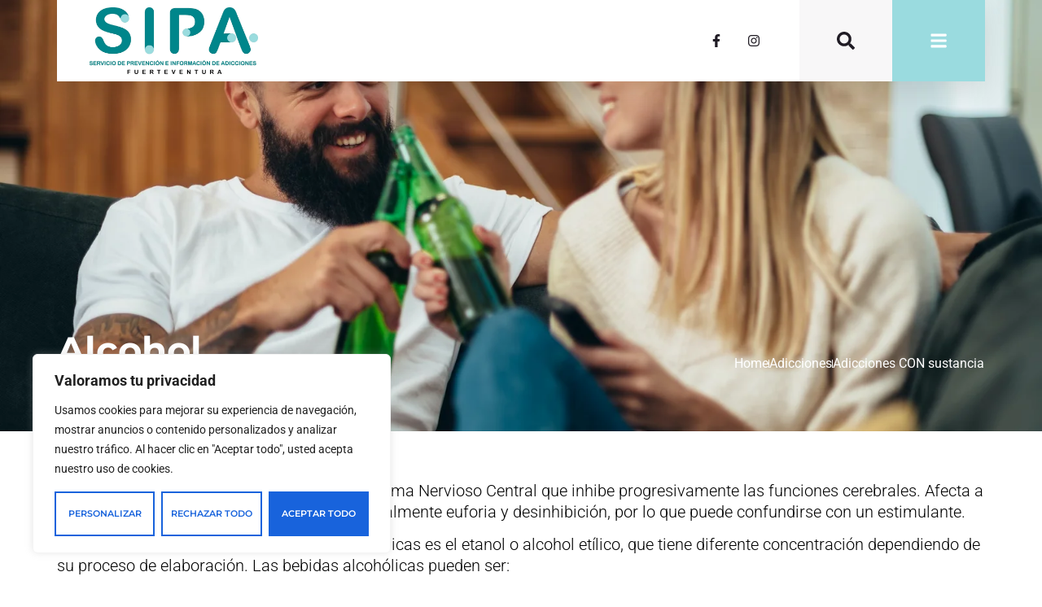

--- FILE ---
content_type: text/html; charset=UTF-8
request_url: https://fuerteventuraadicciones.com/adicciones/adicciones-con-sustancia/alcohol/
body_size: 41346
content:
<!doctype html>
<html lang="es">
<head>
	<meta charset="UTF-8">
	<meta name="viewport" content="width=device-width, initial-scale=1">
	<link rel="profile" href="https://gmpg.org/xfn/11">
	<meta name='robots' content='index, follow, max-image-preview:large, max-snippet:-1, max-video-preview:-1' />

	<!-- This site is optimized with the Yoast SEO plugin v23.4 - https://yoast.com/wordpress/plugins/seo/ -->
	<title>Alcohol - Fuerteventura Adiciones</title>
	<link rel="canonical" href="https://fuerteventuraadicciones.com/adicciones/adicciones-con-sustancia/alcohol/" />
	<meta property="og:locale" content="es_ES" />
	<meta property="og:type" content="article" />
	<meta property="og:title" content="Alcohol - Fuerteventura Adiciones" />
	<meta property="og:description" content="Alcohol Home Adicciones Adicciones CON sustancia El alcohol es una sustancia depresora del Sistema Nervioso Central que inhibe progresivamente las funciones cerebrales. Afecta a la capacidad de autocontrol, produciendo inicialmente euforia y desinhibición, por lo que puede confundirse con un estimulante. El principal componente de las bebidas alcohólicas es el etanol o alcohol etílico, que [&hellip;]" />
	<meta property="og:url" content="https://fuerteventuraadicciones.com/adicciones/adicciones-con-sustancia/alcohol/" />
	<meta property="og:site_name" content="Fuerteventura Adiciones" />
	<meta property="article:modified_time" content="2023-01-23T11:14:40+00:00" />
	<meta name="twitter:card" content="summary_large_image" />
	<meta name="twitter:label1" content="Tiempo de lectura" />
	<meta name="twitter:data1" content="12 minutos" />
	<script type="application/ld+json" class="yoast-schema-graph">{"@context":"https://schema.org","@graph":[{"@type":"WebPage","@id":"https://fuerteventuraadicciones.com/adicciones/adicciones-con-sustancia/alcohol/","url":"https://fuerteventuraadicciones.com/adicciones/adicciones-con-sustancia/alcohol/","name":"Alcohol - Fuerteventura Adiciones","isPartOf":{"@id":"https://fuerteventuraadicciones.com/#website"},"datePublished":"2022-12-15T07:48:43+00:00","dateModified":"2023-01-23T11:14:40+00:00","breadcrumb":{"@id":"https://fuerteventuraadicciones.com/adicciones/adicciones-con-sustancia/alcohol/#breadcrumb"},"inLanguage":"es","potentialAction":[{"@type":"ReadAction","target":["https://fuerteventuraadicciones.com/adicciones/adicciones-con-sustancia/alcohol/"]}]},{"@type":"BreadcrumbList","@id":"https://fuerteventuraadicciones.com/adicciones/adicciones-con-sustancia/alcohol/#breadcrumb","itemListElement":[{"@type":"ListItem","position":1,"name":"Portada","item":"https://fuerteventuraadicciones.com/"},{"@type":"ListItem","position":2,"name":"Adicciones","item":"https://fuerteventuraadicciones.com/adicciones/"},{"@type":"ListItem","position":3,"name":"Adicciones con sustancia","item":"https://fuerteventuraadicciones.com/adicciones/adicciones-con-sustancia/"},{"@type":"ListItem","position":4,"name":"Alcohol"}]},{"@type":"WebSite","@id":"https://fuerteventuraadicciones.com/#website","url":"https://fuerteventuraadicciones.com/","name":"Fuerteventura Adiciones","description":"","potentialAction":[{"@type":"SearchAction","target":{"@type":"EntryPoint","urlTemplate":"https://fuerteventuraadicciones.com/?s={search_term_string}"},"query-input":{"@type":"PropertyValueSpecification","valueRequired":true,"valueName":"search_term_string"}}],"inLanguage":"es"}]}</script>
	<!-- / Yoast SEO plugin. -->


<link rel="alternate" type="application/rss+xml" title="Fuerteventura Adiciones &raquo; Feed" href="https://fuerteventuraadicciones.com/feed/" />
<link rel="alternate" type="application/rss+xml" title="Fuerteventura Adiciones &raquo; Feed de los comentarios" href="https://fuerteventuraadicciones.com/comments/feed/" />
<script>
window._wpemojiSettings = {"baseUrl":"https:\/\/s.w.org\/images\/core\/emoji\/15.0.3\/72x72\/","ext":".png","svgUrl":"https:\/\/s.w.org\/images\/core\/emoji\/15.0.3\/svg\/","svgExt":".svg","source":{"concatemoji":"https:\/\/fuerteventuraadicciones.com\/wp-includes\/js\/wp-emoji-release.min.js?ver=6.6.4"}};
/*! This file is auto-generated */
!function(i,n){var o,s,e;function c(e){try{var t={supportTests:e,timestamp:(new Date).valueOf()};sessionStorage.setItem(o,JSON.stringify(t))}catch(e){}}function p(e,t,n){e.clearRect(0,0,e.canvas.width,e.canvas.height),e.fillText(t,0,0);var t=new Uint32Array(e.getImageData(0,0,e.canvas.width,e.canvas.height).data),r=(e.clearRect(0,0,e.canvas.width,e.canvas.height),e.fillText(n,0,0),new Uint32Array(e.getImageData(0,0,e.canvas.width,e.canvas.height).data));return t.every(function(e,t){return e===r[t]})}function u(e,t,n){switch(t){case"flag":return n(e,"\ud83c\udff3\ufe0f\u200d\u26a7\ufe0f","\ud83c\udff3\ufe0f\u200b\u26a7\ufe0f")?!1:!n(e,"\ud83c\uddfa\ud83c\uddf3","\ud83c\uddfa\u200b\ud83c\uddf3")&&!n(e,"\ud83c\udff4\udb40\udc67\udb40\udc62\udb40\udc65\udb40\udc6e\udb40\udc67\udb40\udc7f","\ud83c\udff4\u200b\udb40\udc67\u200b\udb40\udc62\u200b\udb40\udc65\u200b\udb40\udc6e\u200b\udb40\udc67\u200b\udb40\udc7f");case"emoji":return!n(e,"\ud83d\udc26\u200d\u2b1b","\ud83d\udc26\u200b\u2b1b")}return!1}function f(e,t,n){var r="undefined"!=typeof WorkerGlobalScope&&self instanceof WorkerGlobalScope?new OffscreenCanvas(300,150):i.createElement("canvas"),a=r.getContext("2d",{willReadFrequently:!0}),o=(a.textBaseline="top",a.font="600 32px Arial",{});return e.forEach(function(e){o[e]=t(a,e,n)}),o}function t(e){var t=i.createElement("script");t.src=e,t.defer=!0,i.head.appendChild(t)}"undefined"!=typeof Promise&&(o="wpEmojiSettingsSupports",s=["flag","emoji"],n.supports={everything:!0,everythingExceptFlag:!0},e=new Promise(function(e){i.addEventListener("DOMContentLoaded",e,{once:!0})}),new Promise(function(t){var n=function(){try{var e=JSON.parse(sessionStorage.getItem(o));if("object"==typeof e&&"number"==typeof e.timestamp&&(new Date).valueOf()<e.timestamp+604800&&"object"==typeof e.supportTests)return e.supportTests}catch(e){}return null}();if(!n){if("undefined"!=typeof Worker&&"undefined"!=typeof OffscreenCanvas&&"undefined"!=typeof URL&&URL.createObjectURL&&"undefined"!=typeof Blob)try{var e="postMessage("+f.toString()+"("+[JSON.stringify(s),u.toString(),p.toString()].join(",")+"));",r=new Blob([e],{type:"text/javascript"}),a=new Worker(URL.createObjectURL(r),{name:"wpTestEmojiSupports"});return void(a.onmessage=function(e){c(n=e.data),a.terminate(),t(n)})}catch(e){}c(n=f(s,u,p))}t(n)}).then(function(e){for(var t in e)n.supports[t]=e[t],n.supports.everything=n.supports.everything&&n.supports[t],"flag"!==t&&(n.supports.everythingExceptFlag=n.supports.everythingExceptFlag&&n.supports[t]);n.supports.everythingExceptFlag=n.supports.everythingExceptFlag&&!n.supports.flag,n.DOMReady=!1,n.readyCallback=function(){n.DOMReady=!0}}).then(function(){return e}).then(function(){var e;n.supports.everything||(n.readyCallback(),(e=n.source||{}).concatemoji?t(e.concatemoji):e.wpemoji&&e.twemoji&&(t(e.twemoji),t(e.wpemoji)))}))}((window,document),window._wpemojiSettings);
</script>

<style id='wp-emoji-styles-inline-css'>

	img.wp-smiley, img.emoji {
		display: inline !important;
		border: none !important;
		box-shadow: none !important;
		height: 1em !important;
		width: 1em !important;
		margin: 0 0.07em !important;
		vertical-align: -0.1em !important;
		background: none !important;
		padding: 0 !important;
	}
</style>
<style id='classic-theme-styles-inline-css'>
/*! This file is auto-generated */
.wp-block-button__link{color:#fff;background-color:#32373c;border-radius:9999px;box-shadow:none;text-decoration:none;padding:calc(.667em + 2px) calc(1.333em + 2px);font-size:1.125em}.wp-block-file__button{background:#32373c;color:#fff;text-decoration:none}
</style>
<style id='global-styles-inline-css'>
:root{--wp--preset--aspect-ratio--square: 1;--wp--preset--aspect-ratio--4-3: 4/3;--wp--preset--aspect-ratio--3-4: 3/4;--wp--preset--aspect-ratio--3-2: 3/2;--wp--preset--aspect-ratio--2-3: 2/3;--wp--preset--aspect-ratio--16-9: 16/9;--wp--preset--aspect-ratio--9-16: 9/16;--wp--preset--color--black: #000000;--wp--preset--color--cyan-bluish-gray: #abb8c3;--wp--preset--color--white: #ffffff;--wp--preset--color--pale-pink: #f78da7;--wp--preset--color--vivid-red: #cf2e2e;--wp--preset--color--luminous-vivid-orange: #ff6900;--wp--preset--color--luminous-vivid-amber: #fcb900;--wp--preset--color--light-green-cyan: #7bdcb5;--wp--preset--color--vivid-green-cyan: #00d084;--wp--preset--color--pale-cyan-blue: #8ed1fc;--wp--preset--color--vivid-cyan-blue: #0693e3;--wp--preset--color--vivid-purple: #9b51e0;--wp--preset--gradient--vivid-cyan-blue-to-vivid-purple: linear-gradient(135deg,rgba(6,147,227,1) 0%,rgb(155,81,224) 100%);--wp--preset--gradient--light-green-cyan-to-vivid-green-cyan: linear-gradient(135deg,rgb(122,220,180) 0%,rgb(0,208,130) 100%);--wp--preset--gradient--luminous-vivid-amber-to-luminous-vivid-orange: linear-gradient(135deg,rgba(252,185,0,1) 0%,rgba(255,105,0,1) 100%);--wp--preset--gradient--luminous-vivid-orange-to-vivid-red: linear-gradient(135deg,rgba(255,105,0,1) 0%,rgb(207,46,46) 100%);--wp--preset--gradient--very-light-gray-to-cyan-bluish-gray: linear-gradient(135deg,rgb(238,238,238) 0%,rgb(169,184,195) 100%);--wp--preset--gradient--cool-to-warm-spectrum: linear-gradient(135deg,rgb(74,234,220) 0%,rgb(151,120,209) 20%,rgb(207,42,186) 40%,rgb(238,44,130) 60%,rgb(251,105,98) 80%,rgb(254,248,76) 100%);--wp--preset--gradient--blush-light-purple: linear-gradient(135deg,rgb(255,206,236) 0%,rgb(152,150,240) 100%);--wp--preset--gradient--blush-bordeaux: linear-gradient(135deg,rgb(254,205,165) 0%,rgb(254,45,45) 50%,rgb(107,0,62) 100%);--wp--preset--gradient--luminous-dusk: linear-gradient(135deg,rgb(255,203,112) 0%,rgb(199,81,192) 50%,rgb(65,88,208) 100%);--wp--preset--gradient--pale-ocean: linear-gradient(135deg,rgb(255,245,203) 0%,rgb(182,227,212) 50%,rgb(51,167,181) 100%);--wp--preset--gradient--electric-grass: linear-gradient(135deg,rgb(202,248,128) 0%,rgb(113,206,126) 100%);--wp--preset--gradient--midnight: linear-gradient(135deg,rgb(2,3,129) 0%,rgb(40,116,252) 100%);--wp--preset--font-size--small: 13px;--wp--preset--font-size--medium: 20px;--wp--preset--font-size--large: 36px;--wp--preset--font-size--x-large: 42px;--wp--preset--spacing--20: 0.44rem;--wp--preset--spacing--30: 0.67rem;--wp--preset--spacing--40: 1rem;--wp--preset--spacing--50: 1.5rem;--wp--preset--spacing--60: 2.25rem;--wp--preset--spacing--70: 3.38rem;--wp--preset--spacing--80: 5.06rem;--wp--preset--shadow--natural: 6px 6px 9px rgba(0, 0, 0, 0.2);--wp--preset--shadow--deep: 12px 12px 50px rgba(0, 0, 0, 0.4);--wp--preset--shadow--sharp: 6px 6px 0px rgba(0, 0, 0, 0.2);--wp--preset--shadow--outlined: 6px 6px 0px -3px rgba(255, 255, 255, 1), 6px 6px rgba(0, 0, 0, 1);--wp--preset--shadow--crisp: 6px 6px 0px rgba(0, 0, 0, 1);}:where(.is-layout-flex){gap: 0.5em;}:where(.is-layout-grid){gap: 0.5em;}body .is-layout-flex{display: flex;}.is-layout-flex{flex-wrap: wrap;align-items: center;}.is-layout-flex > :is(*, div){margin: 0;}body .is-layout-grid{display: grid;}.is-layout-grid > :is(*, div){margin: 0;}:where(.wp-block-columns.is-layout-flex){gap: 2em;}:where(.wp-block-columns.is-layout-grid){gap: 2em;}:where(.wp-block-post-template.is-layout-flex){gap: 1.25em;}:where(.wp-block-post-template.is-layout-grid){gap: 1.25em;}.has-black-color{color: var(--wp--preset--color--black) !important;}.has-cyan-bluish-gray-color{color: var(--wp--preset--color--cyan-bluish-gray) !important;}.has-white-color{color: var(--wp--preset--color--white) !important;}.has-pale-pink-color{color: var(--wp--preset--color--pale-pink) !important;}.has-vivid-red-color{color: var(--wp--preset--color--vivid-red) !important;}.has-luminous-vivid-orange-color{color: var(--wp--preset--color--luminous-vivid-orange) !important;}.has-luminous-vivid-amber-color{color: var(--wp--preset--color--luminous-vivid-amber) !important;}.has-light-green-cyan-color{color: var(--wp--preset--color--light-green-cyan) !important;}.has-vivid-green-cyan-color{color: var(--wp--preset--color--vivid-green-cyan) !important;}.has-pale-cyan-blue-color{color: var(--wp--preset--color--pale-cyan-blue) !important;}.has-vivid-cyan-blue-color{color: var(--wp--preset--color--vivid-cyan-blue) !important;}.has-vivid-purple-color{color: var(--wp--preset--color--vivid-purple) !important;}.has-black-background-color{background-color: var(--wp--preset--color--black) !important;}.has-cyan-bluish-gray-background-color{background-color: var(--wp--preset--color--cyan-bluish-gray) !important;}.has-white-background-color{background-color: var(--wp--preset--color--white) !important;}.has-pale-pink-background-color{background-color: var(--wp--preset--color--pale-pink) !important;}.has-vivid-red-background-color{background-color: var(--wp--preset--color--vivid-red) !important;}.has-luminous-vivid-orange-background-color{background-color: var(--wp--preset--color--luminous-vivid-orange) !important;}.has-luminous-vivid-amber-background-color{background-color: var(--wp--preset--color--luminous-vivid-amber) !important;}.has-light-green-cyan-background-color{background-color: var(--wp--preset--color--light-green-cyan) !important;}.has-vivid-green-cyan-background-color{background-color: var(--wp--preset--color--vivid-green-cyan) !important;}.has-pale-cyan-blue-background-color{background-color: var(--wp--preset--color--pale-cyan-blue) !important;}.has-vivid-cyan-blue-background-color{background-color: var(--wp--preset--color--vivid-cyan-blue) !important;}.has-vivid-purple-background-color{background-color: var(--wp--preset--color--vivid-purple) !important;}.has-black-border-color{border-color: var(--wp--preset--color--black) !important;}.has-cyan-bluish-gray-border-color{border-color: var(--wp--preset--color--cyan-bluish-gray) !important;}.has-white-border-color{border-color: var(--wp--preset--color--white) !important;}.has-pale-pink-border-color{border-color: var(--wp--preset--color--pale-pink) !important;}.has-vivid-red-border-color{border-color: var(--wp--preset--color--vivid-red) !important;}.has-luminous-vivid-orange-border-color{border-color: var(--wp--preset--color--luminous-vivid-orange) !important;}.has-luminous-vivid-amber-border-color{border-color: var(--wp--preset--color--luminous-vivid-amber) !important;}.has-light-green-cyan-border-color{border-color: var(--wp--preset--color--light-green-cyan) !important;}.has-vivid-green-cyan-border-color{border-color: var(--wp--preset--color--vivid-green-cyan) !important;}.has-pale-cyan-blue-border-color{border-color: var(--wp--preset--color--pale-cyan-blue) !important;}.has-vivid-cyan-blue-border-color{border-color: var(--wp--preset--color--vivid-cyan-blue) !important;}.has-vivid-purple-border-color{border-color: var(--wp--preset--color--vivid-purple) !important;}.has-vivid-cyan-blue-to-vivid-purple-gradient-background{background: var(--wp--preset--gradient--vivid-cyan-blue-to-vivid-purple) !important;}.has-light-green-cyan-to-vivid-green-cyan-gradient-background{background: var(--wp--preset--gradient--light-green-cyan-to-vivid-green-cyan) !important;}.has-luminous-vivid-amber-to-luminous-vivid-orange-gradient-background{background: var(--wp--preset--gradient--luminous-vivid-amber-to-luminous-vivid-orange) !important;}.has-luminous-vivid-orange-to-vivid-red-gradient-background{background: var(--wp--preset--gradient--luminous-vivid-orange-to-vivid-red) !important;}.has-very-light-gray-to-cyan-bluish-gray-gradient-background{background: var(--wp--preset--gradient--very-light-gray-to-cyan-bluish-gray) !important;}.has-cool-to-warm-spectrum-gradient-background{background: var(--wp--preset--gradient--cool-to-warm-spectrum) !important;}.has-blush-light-purple-gradient-background{background: var(--wp--preset--gradient--blush-light-purple) !important;}.has-blush-bordeaux-gradient-background{background: var(--wp--preset--gradient--blush-bordeaux) !important;}.has-luminous-dusk-gradient-background{background: var(--wp--preset--gradient--luminous-dusk) !important;}.has-pale-ocean-gradient-background{background: var(--wp--preset--gradient--pale-ocean) !important;}.has-electric-grass-gradient-background{background: var(--wp--preset--gradient--electric-grass) !important;}.has-midnight-gradient-background{background: var(--wp--preset--gradient--midnight) !important;}.has-small-font-size{font-size: var(--wp--preset--font-size--small) !important;}.has-medium-font-size{font-size: var(--wp--preset--font-size--medium) !important;}.has-large-font-size{font-size: var(--wp--preset--font-size--large) !important;}.has-x-large-font-size{font-size: var(--wp--preset--font-size--x-large) !important;}
:where(.wp-block-post-template.is-layout-flex){gap: 1.25em;}:where(.wp-block-post-template.is-layout-grid){gap: 1.25em;}
:where(.wp-block-columns.is-layout-flex){gap: 2em;}:where(.wp-block-columns.is-layout-grid){gap: 2em;}
:root :where(.wp-block-pullquote){font-size: 1.5em;line-height: 1.6;}
</style>
<link rel='stylesheet' id='hello-elementor-css' href='https://fuerteventuraadicciones.com/wp-content/themes/hello-elementor/style.min.css?ver=3.1.1' media='all' />
<link rel='stylesheet' id='hello-elementor-theme-style-css' href='https://fuerteventuraadicciones.com/wp-content/themes/hello-elementor/theme.min.css?ver=3.1.1' media='all' />
<link rel='stylesheet' id='hello-elementor-header-footer-css' href='https://fuerteventuraadicciones.com/wp-content/themes/hello-elementor/header-footer.min.css?ver=3.1.1' media='all' />
<link rel='stylesheet' id='elementor-frontend-css' href='https://fuerteventuraadicciones.com/wp-content/plugins/elementor/assets/css/frontend.min.css?ver=3.33.4' media='all' />
<link rel='stylesheet' id='elementor-post-13-css' href='https://fuerteventuraadicciones.com/wp-content/uploads/elementor/css/post-13.css?ver=1768767232' media='all' />
<link rel='stylesheet' id='elementor-pro-css' href='https://fuerteventuraadicciones.com/wp-content/plugins/elementor-pro/assets/css/frontend.min.css?ver=3.6.5' media='all' />
<link rel='stylesheet' id='she-header-style-css' href='https://fuerteventuraadicciones.com/wp-content/plugins/sticky-header-effects-for-elementor/assets/css/she-header-style.css?ver=2.1.3' media='all' />
<link rel='stylesheet' id='widget-heading-css' href='https://fuerteventuraadicciones.com/wp-content/plugins/elementor/assets/css/widget-heading.min.css?ver=3.33.4' media='all' />
<link rel='stylesheet' id='widget-spacer-css' href='https://fuerteventuraadicciones.com/wp-content/plugins/elementor/assets/css/widget-spacer.min.css?ver=3.33.4' media='all' />
<link rel='stylesheet' id='widget-icon-list-css' href='https://fuerteventuraadicciones.com/wp-content/plugins/elementor/assets/css/widget-icon-list.min.css?ver=3.33.4' media='all' />
<link rel='stylesheet' id='e-animation-fadeInLeft-css' href='https://fuerteventuraadicciones.com/wp-content/plugins/elementor/assets/lib/animations/styles/fadeInLeft.min.css?ver=3.33.4' media='all' />
<link rel='stylesheet' id='widget-divider-css' href='https://fuerteventuraadicciones.com/wp-content/plugins/elementor/assets/css/widget-divider.min.css?ver=3.33.4' media='all' />
<link rel='stylesheet' id='e-animation-fadeInUp-css' href='https://fuerteventuraadicciones.com/wp-content/plugins/elementor/assets/lib/animations/styles/fadeInUp.min.css?ver=3.33.4' media='all' />
<link rel='stylesheet' id='widget-accordion-css' href='https://fuerteventuraadicciones.com/wp-content/plugins/elementor/assets/css/widget-accordion.min.css?ver=3.33.4' media='all' />
<link rel='stylesheet' id='elementor-post-713-css' href='https://fuerteventuraadicciones.com/wp-content/uploads/elementor/css/post-713.css?ver=1768793745' media='all' />
<link rel='stylesheet' id='elementor-post-77-css' href='https://fuerteventuraadicciones.com/wp-content/uploads/elementor/css/post-77.css?ver=1768767233' media='all' />
<link rel='stylesheet' id='elementor-post-60-css' href='https://fuerteventuraadicciones.com/wp-content/uploads/elementor/css/post-60.css?ver=1768767233' media='all' />
<link rel='stylesheet' id='elementor-gf-local-roboto-css' href='https://fuerteventuraadicciones.com/wp-content/uploads/elementor/google-fonts/css/roboto.css?ver=1750444898' media='all' />
<link rel='stylesheet' id='elementor-gf-local-robotoslab-css' href='https://fuerteventuraadicciones.com/wp-content/uploads/elementor/google-fonts/css/robotoslab.css?ver=1750444899' media='all' />
<link rel='stylesheet' id='elementor-gf-local-montserrat-css' href='https://fuerteventuraadicciones.com/wp-content/uploads/elementor/google-fonts/css/montserrat.css?ver=1750444901' media='all' />
<link rel='stylesheet' id='elementor-gf-local-opensans-css' href='https://fuerteventuraadicciones.com/wp-content/uploads/elementor/google-fonts/css/opensans.css?ver=1750444904' media='all' />
<script id="cookie-law-info-js-extra">
var _ckyConfig = {"_ipData":[],"_assetsURL":"https:\/\/fuerteventuraadicciones.com\/wp-content\/plugins\/cookie-law-info\/lite\/frontend\/images\/","_publicURL":"https:\/\/fuerteventuraadicciones.com","_expiry":"365","_categories":[{"name":"Necesarias","slug":"necessary","isNecessary":true,"ccpaDoNotSell":true,"cookies":[],"active":true,"defaultConsent":{"gdpr":true,"ccpa":true}},{"name":"Funcionales","slug":"functional","isNecessary":false,"ccpaDoNotSell":true,"cookies":[],"active":true,"defaultConsent":{"gdpr":false,"ccpa":false}},{"name":"Anal\u00edticas","slug":"analytics","isNecessary":false,"ccpaDoNotSell":true,"cookies":[],"active":true,"defaultConsent":{"gdpr":false,"ccpa":false}},{"name":"Rendimiento","slug":"performance","isNecessary":false,"ccpaDoNotSell":true,"cookies":[],"active":true,"defaultConsent":{"gdpr":false,"ccpa":false}},{"name":"Publicitarias","slug":"advertisement","isNecessary":false,"ccpaDoNotSell":true,"cookies":[],"active":true,"defaultConsent":{"gdpr":false,"ccpa":false}}],"_activeLaw":"gdpr","_rootDomain":"","_block":"1","_showBanner":"1","_bannerConfig":{"settings":{"type":"box","position":"bottom-left","applicableLaw":"gdpr"},"behaviours":{"reloadBannerOnAccept":false,"loadAnalyticsByDefault":false,"animations":{"onLoad":"animate","onHide":"sticky"}},"config":{"revisitConsent":{"status":true,"tag":"revisit-consent","position":"bottom-left","meta":{"url":"#"},"styles":{"background-color":"#0056A7"},"elements":{"title":{"type":"text","tag":"revisit-consent-title","status":true,"styles":{"color":"#0056a7"}}}},"preferenceCenter":{"toggle":{"status":true,"tag":"detail-category-toggle","type":"toggle","states":{"active":{"styles":{"background-color":"#1863DC"}},"inactive":{"styles":{"background-color":"#D0D5D2"}}}}},"categoryPreview":{"status":false,"toggle":{"status":true,"tag":"detail-category-preview-toggle","type":"toggle","states":{"active":{"styles":{"background-color":"#1863DC"}},"inactive":{"styles":{"background-color":"#D0D5D2"}}}}},"videoPlaceholder":{"status":true,"styles":{"background-color":"#000000","border-color":"#000000","color":"#ffffff"}},"readMore":{"status":false,"tag":"readmore-button","type":"link","meta":{"noFollow":true,"newTab":true},"styles":{"color":"#1863DC","background-color":"transparent","border-color":"transparent"}},"auditTable":{"status":true},"optOption":{"status":true,"toggle":{"status":true,"tag":"optout-option-toggle","type":"toggle","states":{"active":{"styles":{"background-color":"#1863dc"}},"inactive":{"styles":{"background-color":"#FFFFFF"}}}}}}},"_version":"3.0.8","_logConsent":"1","_tags":[{"tag":"accept-button","styles":{"color":"#FFFFFF","background-color":"#1863DC","border-color":"#1863DC"}},{"tag":"reject-button","styles":{"color":"#1863DC","background-color":"transparent","border-color":"#1863DC"}},{"tag":"settings-button","styles":{"color":"#1863DC","background-color":"transparent","border-color":"#1863DC"}},{"tag":"readmore-button","styles":{"color":"#1863DC","background-color":"transparent","border-color":"transparent"}},{"tag":"donotsell-button","styles":{"color":"#1863DC","background-color":"transparent","border-color":"transparent"}},{"tag":"accept-button","styles":{"color":"#FFFFFF","background-color":"#1863DC","border-color":"#1863DC"}},{"tag":"revisit-consent","styles":{"background-color":"#0056A7"}}],"_shortCodes":[{"key":"cky_readmore","content":"<a href=\"#\" class=\"cky-policy\" aria-label=\"Lee m\u00e1s\" target=\"_blank\" rel=\"noopener\" data-cky-tag=\"readmore-button\">Lee m\u00e1s<\/a>","tag":"readmore-button","status":false,"attributes":{"rel":"nofollow","target":"_blank"}},{"key":"cky_show_desc","content":"<button class=\"cky-show-desc-btn\" data-cky-tag=\"show-desc-button\" aria-label=\"Ver m\u00e1s\">Ver m\u00e1s<\/button>","tag":"show-desc-button","status":true,"attributes":[]},{"key":"cky_hide_desc","content":"<button class=\"cky-show-desc-btn\" data-cky-tag=\"hide-desc-button\" aria-label=\"Show less\">Show less<\/button>","tag":"hide-desc-button","status":true,"attributes":[]},{"key":"cky_category_toggle_label","content":"[cky_{{status}}_category_label] [cky_preference_{{category_slug}}_title]","tag":"","status":true,"attributes":[]},{"key":"cky_enable_category_label","content":"Enable","tag":"","status":true,"attributes":[]},{"key":"cky_disable_category_label","content":"Disable","tag":"","status":true,"attributes":[]},{"key":"cky_video_placeholder","content":"<div class=\"video-placeholder-normal\" data-cky-tag=\"video-placeholder\" id=\"[UNIQUEID]\"><p class=\"video-placeholder-text-normal\" data-cky-tag=\"placeholder-title\">Por favor, acepte las cookies para acceder a este contenido.<\/p><\/div>","tag":"","status":true,"attributes":[]},{"key":"cky_enable_optout_label","content":"Enable","tag":"","status":true,"attributes":[]},{"key":"cky_disable_optout_label","content":"Disable","tag":"","status":true,"attributes":[]},{"key":"cky_optout_toggle_label","content":"[cky_{{status}}_optout_label] [cky_optout_option_title]","tag":"","status":true,"attributes":[]},{"key":"cky_optout_option_title","content":"Do Not Sell or Share My Personal Information","tag":"","status":true,"attributes":[]},{"key":"cky_optout_close_label","content":"Close","tag":"","status":true,"attributes":[]}],"_rtl":"","_providersToBlock":[]};
var _ckyStyles = {"css":".cky-overlay{background: #000000; opacity: 0.4; position: fixed; top: 0; left: 0; width: 100%; height: 100%; z-index: 99999999;}.cky-hide{display: none;}.cky-btn-revisit-wrapper{display: flex; align-items: center; justify-content: center; background: #0056a7; width: 45px; height: 45px; border-radius: 50%; position: fixed; z-index: 999999; cursor: pointer;}.cky-revisit-bottom-left{bottom: 15px; left: 15px;}.cky-revisit-bottom-right{bottom: 15px; right: 15px;}.cky-btn-revisit-wrapper .cky-btn-revisit{display: flex; align-items: center; justify-content: center; background: none; border: none; cursor: pointer; position: relative; margin: 0; padding: 0;}.cky-btn-revisit-wrapper .cky-btn-revisit img{max-width: fit-content; margin: 0; height: 30px; width: 30px;}.cky-revisit-bottom-left:hover::before{content: attr(data-tooltip); position: absolute; background: #4e4b66; color: #ffffff; left: calc(100% + 7px); font-size: 12px; line-height: 16px; width: max-content; padding: 4px 8px; border-radius: 4px;}.cky-revisit-bottom-left:hover::after{position: absolute; content: \"\"; border: 5px solid transparent; left: calc(100% + 2px); border-left-width: 0; border-right-color: #4e4b66;}.cky-revisit-bottom-right:hover::before{content: attr(data-tooltip); position: absolute; background: #4e4b66; color: #ffffff; right: calc(100% + 7px); font-size: 12px; line-height: 16px; width: max-content; padding: 4px 8px; border-radius: 4px;}.cky-revisit-bottom-right:hover::after{position: absolute; content: \"\"; border: 5px solid transparent; right: calc(100% + 2px); border-right-width: 0; border-left-color: #4e4b66;}.cky-revisit-hide{display: none;}.cky-consent-container{position: fixed; width: 440px; box-sizing: border-box; z-index: 9999999; border-radius: 6px;}.cky-consent-container .cky-consent-bar{background: #ffffff; border: 1px solid; padding: 20px 26px; box-shadow: 0 -1px 10px 0 #acabab4d; border-radius: 6px;}.cky-box-bottom-left{bottom: 40px; left: 40px;}.cky-box-bottom-right{bottom: 40px; right: 40px;}.cky-box-top-left{top: 40px; left: 40px;}.cky-box-top-right{top: 40px; right: 40px;}.cky-custom-brand-logo-wrapper .cky-custom-brand-logo{width: 100px; height: auto; margin: 0 0 12px 0;}.cky-notice .cky-title{color: #212121; font-weight: 700; font-size: 18px; line-height: 24px; margin: 0 0 12px 0;}.cky-notice-des *,.cky-preference-content-wrapper *,.cky-accordion-header-des *,.cky-gpc-wrapper .cky-gpc-desc *{font-size: 14px;}.cky-notice-des{color: #212121; font-size: 14px; line-height: 24px; font-weight: 400;}.cky-notice-des img{height: 25px; width: 25px;}.cky-consent-bar .cky-notice-des p,.cky-gpc-wrapper .cky-gpc-desc p,.cky-preference-body-wrapper .cky-preference-content-wrapper p,.cky-accordion-header-wrapper .cky-accordion-header-des p,.cky-cookie-des-table li div:last-child p{color: inherit; margin-top: 0;}.cky-notice-des P:last-child,.cky-preference-content-wrapper p:last-child,.cky-cookie-des-table li div:last-child p:last-child,.cky-gpc-wrapper .cky-gpc-desc p:last-child{margin-bottom: 0;}.cky-notice-des a.cky-policy,.cky-notice-des button.cky-policy{font-size: 14px; color: #1863dc; white-space: nowrap; cursor: pointer; background: transparent; border: 1px solid; text-decoration: underline;}.cky-notice-des button.cky-policy{padding: 0;}.cky-notice-des a.cky-policy:focus-visible,.cky-notice-des button.cky-policy:focus-visible,.cky-preference-content-wrapper .cky-show-desc-btn:focus-visible,.cky-accordion-header .cky-accordion-btn:focus-visible,.cky-preference-header .cky-btn-close:focus-visible,.cky-switch input[type=\"checkbox\"]:focus-visible,.cky-footer-wrapper a:focus-visible,.cky-btn:focus-visible{outline: 2px solid #1863dc; outline-offset: 2px;}.cky-btn:focus:not(:focus-visible),.cky-accordion-header .cky-accordion-btn:focus:not(:focus-visible),.cky-preference-content-wrapper .cky-show-desc-btn:focus:not(:focus-visible),.cky-btn-revisit-wrapper .cky-btn-revisit:focus:not(:focus-visible),.cky-preference-header .cky-btn-close:focus:not(:focus-visible),.cky-consent-bar .cky-banner-btn-close:focus:not(:focus-visible){outline: 0;}button.cky-show-desc-btn:not(:hover):not(:active){color: #1863dc; background: transparent;}button.cky-accordion-btn:not(:hover):not(:active),button.cky-banner-btn-close:not(:hover):not(:active),button.cky-btn-revisit:not(:hover):not(:active),button.cky-btn-close:not(:hover):not(:active){background: transparent;}.cky-consent-bar button:hover,.cky-modal.cky-modal-open button:hover,.cky-consent-bar button:focus,.cky-modal.cky-modal-open button:focus{text-decoration: none;}.cky-notice-btn-wrapper{display: flex; justify-content: flex-start; align-items: center; flex-wrap: wrap; margin-top: 16px;}.cky-notice-btn-wrapper .cky-btn{text-shadow: none; box-shadow: none;}.cky-btn{flex: auto; max-width: 100%; font-size: 14px; font-family: inherit; line-height: 24px; padding: 8px; font-weight: 500; margin: 0 8px 0 0; border-radius: 2px; cursor: pointer; text-align: center; text-transform: none; min-height: 0;}.cky-btn:hover{opacity: 0.8;}.cky-btn-customize{color: #1863dc; background: transparent; border: 2px solid #1863dc;}.cky-btn-reject{color: #1863dc; background: transparent; border: 2px solid #1863dc;}.cky-btn-accept{background: #1863dc; color: #ffffff; border: 2px solid #1863dc;}.cky-btn:last-child{margin-right: 0;}@media (max-width: 576px){.cky-box-bottom-left{bottom: 0; left: 0;}.cky-box-bottom-right{bottom: 0; right: 0;}.cky-box-top-left{top: 0; left: 0;}.cky-box-top-right{top: 0; right: 0;}}@media (max-width: 440px){.cky-box-bottom-left, .cky-box-bottom-right, .cky-box-top-left, .cky-box-top-right{width: 100%; max-width: 100%;}.cky-consent-container .cky-consent-bar{padding: 20px 0;}.cky-custom-brand-logo-wrapper, .cky-notice .cky-title, .cky-notice-des, .cky-notice-btn-wrapper{padding: 0 24px;}.cky-notice-des{max-height: 40vh; overflow-y: scroll;}.cky-notice-btn-wrapper{flex-direction: column; margin-top: 0;}.cky-btn{width: 100%; margin: 10px 0 0 0;}.cky-notice-btn-wrapper .cky-btn-customize{order: 2;}.cky-notice-btn-wrapper .cky-btn-reject{order: 3;}.cky-notice-btn-wrapper .cky-btn-accept{order: 1; margin-top: 16px;}}@media (max-width: 352px){.cky-notice .cky-title{font-size: 16px;}.cky-notice-des *{font-size: 12px;}.cky-notice-des, .cky-btn{font-size: 12px;}}.cky-modal.cky-modal-open{display: flex; visibility: visible; -webkit-transform: translate(-50%, -50%); -moz-transform: translate(-50%, -50%); -ms-transform: translate(-50%, -50%); -o-transform: translate(-50%, -50%); transform: translate(-50%, -50%); top: 50%; left: 50%; transition: all 1s ease;}.cky-modal{box-shadow: 0 32px 68px rgba(0, 0, 0, 0.3); margin: 0 auto; position: fixed; max-width: 100%; background: #ffffff; top: 50%; box-sizing: border-box; border-radius: 6px; z-index: 999999999; color: #212121; -webkit-transform: translate(-50%, 100%); -moz-transform: translate(-50%, 100%); -ms-transform: translate(-50%, 100%); -o-transform: translate(-50%, 100%); transform: translate(-50%, 100%); visibility: hidden; transition: all 0s ease;}.cky-preference-center{max-height: 79vh; overflow: hidden; width: 845px; overflow: hidden; flex: 1 1 0; display: flex; flex-direction: column; border-radius: 6px;}.cky-preference-header{display: flex; align-items: center; justify-content: space-between; padding: 22px 24px; border-bottom: 1px solid;}.cky-preference-header .cky-preference-title{font-size: 18px; font-weight: 700; line-height: 24px;}.cky-preference-header .cky-btn-close{margin: 0; cursor: pointer; vertical-align: middle; padding: 0; background: none; border: none; width: auto; height: auto; min-height: 0; line-height: 0; text-shadow: none; box-shadow: none;}.cky-preference-header .cky-btn-close img{margin: 0; height: 10px; width: 10px;}.cky-preference-body-wrapper{padding: 0 24px; flex: 1; overflow: auto; box-sizing: border-box;}.cky-preference-content-wrapper,.cky-gpc-wrapper .cky-gpc-desc{font-size: 14px; line-height: 24px; font-weight: 400; padding: 12px 0;}.cky-preference-content-wrapper{border-bottom: 1px solid;}.cky-preference-content-wrapper img{height: 25px; width: 25px;}.cky-preference-content-wrapper .cky-show-desc-btn{font-size: 14px; font-family: inherit; color: #1863dc; text-decoration: none; line-height: 24px; padding: 0; margin: 0; white-space: nowrap; cursor: pointer; background: transparent; border-color: transparent; text-transform: none; min-height: 0; text-shadow: none; box-shadow: none;}.cky-accordion-wrapper{margin-bottom: 10px;}.cky-accordion{border-bottom: 1px solid;}.cky-accordion:last-child{border-bottom: none;}.cky-accordion .cky-accordion-item{display: flex; margin-top: 10px;}.cky-accordion .cky-accordion-body{display: none;}.cky-accordion.cky-accordion-active .cky-accordion-body{display: block; padding: 0 22px; margin-bottom: 16px;}.cky-accordion-header-wrapper{cursor: pointer; width: 100%;}.cky-accordion-item .cky-accordion-header{display: flex; justify-content: space-between; align-items: center;}.cky-accordion-header .cky-accordion-btn{font-size: 16px; font-family: inherit; color: #212121; line-height: 24px; background: none; border: none; font-weight: 700; padding: 0; margin: 0; cursor: pointer; text-transform: none; min-height: 0; text-shadow: none; box-shadow: none;}.cky-accordion-header .cky-always-active{color: #008000; font-weight: 600; line-height: 24px; font-size: 14px;}.cky-accordion-header-des{font-size: 14px; line-height: 24px; margin: 10px 0 16px 0;}.cky-accordion-chevron{margin-right: 22px; position: relative; cursor: pointer;}.cky-accordion-chevron-hide{display: none;}.cky-accordion .cky-accordion-chevron i::before{content: \"\"; position: absolute; border-right: 1.4px solid; border-bottom: 1.4px solid; border-color: inherit; height: 6px; width: 6px; -webkit-transform: rotate(-45deg); -moz-transform: rotate(-45deg); -ms-transform: rotate(-45deg); -o-transform: rotate(-45deg); transform: rotate(-45deg); transition: all 0.2s ease-in-out; top: 8px;}.cky-accordion.cky-accordion-active .cky-accordion-chevron i::before{-webkit-transform: rotate(45deg); -moz-transform: rotate(45deg); -ms-transform: rotate(45deg); -o-transform: rotate(45deg); transform: rotate(45deg);}.cky-audit-table{background: #f4f4f4; border-radius: 6px;}.cky-audit-table .cky-empty-cookies-text{color: inherit; font-size: 12px; line-height: 24px; margin: 0; padding: 10px;}.cky-audit-table .cky-cookie-des-table{font-size: 12px; line-height: 24px; font-weight: normal; padding: 15px 10px; border-bottom: 1px solid; border-bottom-color: inherit; margin: 0;}.cky-audit-table .cky-cookie-des-table:last-child{border-bottom: none;}.cky-audit-table .cky-cookie-des-table li{list-style-type: none; display: flex; padding: 3px 0;}.cky-audit-table .cky-cookie-des-table li:first-child{padding-top: 0;}.cky-cookie-des-table li div:first-child{width: 100px; font-weight: 600; word-break: break-word; word-wrap: break-word;}.cky-cookie-des-table li div:last-child{flex: 1; word-break: break-word; word-wrap: break-word; margin-left: 8px;}.cky-footer-shadow{display: block; width: 100%; height: 40px; background: linear-gradient(180deg, rgba(255, 255, 255, 0) 0%, #ffffff 100%); position: absolute; bottom: calc(100% - 1px);}.cky-footer-wrapper{position: relative;}.cky-prefrence-btn-wrapper{display: flex; flex-wrap: wrap; align-items: center; justify-content: center; padding: 22px 24px; border-top: 1px solid;}.cky-prefrence-btn-wrapper .cky-btn{flex: auto; max-width: 100%; text-shadow: none; box-shadow: none;}.cky-btn-preferences{color: #1863dc; background: transparent; border: 2px solid #1863dc;}.cky-preference-header,.cky-preference-body-wrapper,.cky-preference-content-wrapper,.cky-accordion-wrapper,.cky-accordion,.cky-accordion-wrapper,.cky-footer-wrapper,.cky-prefrence-btn-wrapper{border-color: inherit;}@media (max-width: 845px){.cky-modal{max-width: calc(100% - 16px);}}@media (max-width: 576px){.cky-modal{max-width: 100%;}.cky-preference-center{max-height: 100vh;}.cky-prefrence-btn-wrapper{flex-direction: column;}.cky-accordion.cky-accordion-active .cky-accordion-body{padding-right: 0;}.cky-prefrence-btn-wrapper .cky-btn{width: 100%; margin: 10px 0 0 0;}.cky-prefrence-btn-wrapper .cky-btn-reject{order: 3;}.cky-prefrence-btn-wrapper .cky-btn-accept{order: 1; margin-top: 0;}.cky-prefrence-btn-wrapper .cky-btn-preferences{order: 2;}}@media (max-width: 425px){.cky-accordion-chevron{margin-right: 15px;}.cky-notice-btn-wrapper{margin-top: 0;}.cky-accordion.cky-accordion-active .cky-accordion-body{padding: 0 15px;}}@media (max-width: 352px){.cky-preference-header .cky-preference-title{font-size: 16px;}.cky-preference-header{padding: 16px 24px;}.cky-preference-content-wrapper *, .cky-accordion-header-des *{font-size: 12px;}.cky-preference-content-wrapper, .cky-preference-content-wrapper .cky-show-more, .cky-accordion-header .cky-always-active, .cky-accordion-header-des, .cky-preference-content-wrapper .cky-show-desc-btn, .cky-notice-des a.cky-policy{font-size: 12px;}.cky-accordion-header .cky-accordion-btn{font-size: 14px;}}.cky-switch{display: flex;}.cky-switch input[type=\"checkbox\"]{position: relative; width: 44px; height: 24px; margin: 0; background: #d0d5d2; -webkit-appearance: none; border-radius: 50px; cursor: pointer; outline: 0; border: none; top: 0;}.cky-switch input[type=\"checkbox\"]:checked{background: #1863dc;}.cky-switch input[type=\"checkbox\"]:before{position: absolute; content: \"\"; height: 20px; width: 20px; left: 2px; bottom: 2px; border-radius: 50%; background-color: white; -webkit-transition: 0.4s; transition: 0.4s; margin: 0;}.cky-switch input[type=\"checkbox\"]:after{display: none;}.cky-switch input[type=\"checkbox\"]:checked:before{-webkit-transform: translateX(20px); -ms-transform: translateX(20px); transform: translateX(20px);}@media (max-width: 425px){.cky-switch input[type=\"checkbox\"]{width: 38px; height: 21px;}.cky-switch input[type=\"checkbox\"]:before{height: 17px; width: 17px;}.cky-switch input[type=\"checkbox\"]:checked:before{-webkit-transform: translateX(17px); -ms-transform: translateX(17px); transform: translateX(17px);}}.cky-consent-bar .cky-banner-btn-close{position: absolute; right: 9px; top: 5px; background: none; border: none; cursor: pointer; padding: 0; margin: 0; min-height: 0; line-height: 0; height: auto; width: auto; text-shadow: none; box-shadow: none;}.cky-consent-bar .cky-banner-btn-close img{height: 9px; width: 9px; margin: 0;}.cky-notice-group{font-size: 14px; line-height: 24px; font-weight: 400; color: #212121;}.cky-notice-btn-wrapper .cky-btn-do-not-sell{font-size: 14px; line-height: 24px; padding: 6px 0; margin: 0; font-weight: 500; background: none; border-radius: 2px; border: none; white-space: nowrap; cursor: pointer; text-align: left; color: #1863dc; background: transparent; border-color: transparent; box-shadow: none; text-shadow: none;}.cky-consent-bar .cky-banner-btn-close:focus-visible,.cky-notice-btn-wrapper .cky-btn-do-not-sell:focus-visible,.cky-opt-out-btn-wrapper .cky-btn:focus-visible,.cky-opt-out-checkbox-wrapper input[type=\"checkbox\"].cky-opt-out-checkbox:focus-visible{outline: 2px solid #1863dc; outline-offset: 2px;}@media (max-width: 440px){.cky-consent-container{width: 100%;}}@media (max-width: 352px){.cky-notice-des a.cky-policy, .cky-notice-btn-wrapper .cky-btn-do-not-sell{font-size: 12px;}}.cky-opt-out-wrapper{padding: 12px 0;}.cky-opt-out-wrapper .cky-opt-out-checkbox-wrapper{display: flex; align-items: center;}.cky-opt-out-checkbox-wrapper .cky-opt-out-checkbox-label{font-size: 16px; font-weight: 700; line-height: 24px; margin: 0 0 0 12px; cursor: pointer;}.cky-opt-out-checkbox-wrapper input[type=\"checkbox\"].cky-opt-out-checkbox{background-color: #ffffff; border: 1px solid black; width: 20px; height: 18.5px; margin: 0; -webkit-appearance: none; position: relative; display: flex; align-items: center; justify-content: center; border-radius: 2px; cursor: pointer;}.cky-opt-out-checkbox-wrapper input[type=\"checkbox\"].cky-opt-out-checkbox:checked{background-color: #1863dc; border: none;}.cky-opt-out-checkbox-wrapper input[type=\"checkbox\"].cky-opt-out-checkbox:checked::after{left: 6px; bottom: 4px; width: 7px; height: 13px; border: solid #ffffff; border-width: 0 3px 3px 0; border-radius: 2px; -webkit-transform: rotate(45deg); -ms-transform: rotate(45deg); transform: rotate(45deg); content: \"\"; position: absolute; box-sizing: border-box;}.cky-opt-out-checkbox-wrapper.cky-disabled .cky-opt-out-checkbox-label,.cky-opt-out-checkbox-wrapper.cky-disabled input[type=\"checkbox\"].cky-opt-out-checkbox{cursor: no-drop;}.cky-gpc-wrapper{margin: 0 0 0 32px;}.cky-footer-wrapper .cky-opt-out-btn-wrapper{display: flex; flex-wrap: wrap; align-items: center; justify-content: center; padding: 22px 24px;}.cky-opt-out-btn-wrapper .cky-btn{flex: auto; max-width: 100%; text-shadow: none; box-shadow: none;}.cky-opt-out-btn-wrapper .cky-btn-cancel{border: 1px solid #dedfe0; background: transparent; color: #858585;}.cky-opt-out-btn-wrapper .cky-btn-confirm{background: #1863dc; color: #ffffff; border: 1px solid #1863dc;}@media (max-width: 352px){.cky-opt-out-checkbox-wrapper .cky-opt-out-checkbox-label{font-size: 14px;}.cky-gpc-wrapper .cky-gpc-desc, .cky-gpc-wrapper .cky-gpc-desc *{font-size: 12px;}.cky-opt-out-checkbox-wrapper input[type=\"checkbox\"].cky-opt-out-checkbox{width: 16px; height: 16px;}.cky-opt-out-checkbox-wrapper input[type=\"checkbox\"].cky-opt-out-checkbox:checked::after{left: 5px; bottom: 4px; width: 3px; height: 9px;}.cky-gpc-wrapper{margin: 0 0 0 28px;}}.video-placeholder-youtube{background-size: 100% 100%; background-position: center; background-repeat: no-repeat; background-color: #b2b0b059; position: relative; display: flex; align-items: center; justify-content: center; max-width: 100%;}.video-placeholder-text-youtube{text-align: center; align-items: center; padding: 10px 16px; background-color: #000000cc; color: #ffffff; border: 1px solid; border-radius: 2px; cursor: pointer;}.video-placeholder-normal{background-image: url(\"\/wp-content\/plugins\/cookie-law-info\/lite\/frontend\/images\/placeholder.svg\"); background-size: 80px; background-position: center; background-repeat: no-repeat; background-color: #b2b0b059; position: relative; display: flex; align-items: flex-end; justify-content: center; max-width: 100%;}.video-placeholder-text-normal{align-items: center; padding: 10px 16px; text-align: center; border: 1px solid; border-radius: 2px; cursor: pointer;}.cky-rtl{direction: rtl; text-align: right;}.cky-rtl .cky-banner-btn-close{left: 9px; right: auto;}.cky-rtl .cky-notice-btn-wrapper .cky-btn:last-child{margin-right: 8px;}.cky-rtl .cky-notice-btn-wrapper .cky-btn:first-child{margin-right: 0;}.cky-rtl .cky-notice-btn-wrapper{margin-left: 0; margin-right: 15px;}.cky-rtl .cky-prefrence-btn-wrapper .cky-btn{margin-right: 8px;}.cky-rtl .cky-prefrence-btn-wrapper .cky-btn:first-child{margin-right: 0;}.cky-rtl .cky-accordion .cky-accordion-chevron i::before{border: none; border-left: 1.4px solid; border-top: 1.4px solid; left: 12px;}.cky-rtl .cky-accordion.cky-accordion-active .cky-accordion-chevron i::before{-webkit-transform: rotate(-135deg); -moz-transform: rotate(-135deg); -ms-transform: rotate(-135deg); -o-transform: rotate(-135deg); transform: rotate(-135deg);}@media (max-width: 768px){.cky-rtl .cky-notice-btn-wrapper{margin-right: 0;}}@media (max-width: 576px){.cky-rtl .cky-notice-btn-wrapper .cky-btn:last-child{margin-right: 0;}.cky-rtl .cky-prefrence-btn-wrapper .cky-btn{margin-right: 0;}.cky-rtl .cky-accordion.cky-accordion-active .cky-accordion-body{padding: 0 22px 0 0;}}@media (max-width: 425px){.cky-rtl .cky-accordion.cky-accordion-active .cky-accordion-body{padding: 0 15px 0 0;}}.cky-rtl .cky-opt-out-btn-wrapper .cky-btn{margin-right: 12px;}.cky-rtl .cky-opt-out-btn-wrapper .cky-btn:first-child{margin-right: 0;}.cky-rtl .cky-opt-out-checkbox-wrapper .cky-opt-out-checkbox-label{margin: 0 12px 0 0;}"};
</script>
<script src="https://fuerteventuraadicciones.com/wp-content/plugins/cookie-law-info/lite/frontend/js/script.min.js?ver=3.0.8" id="cookie-law-info-js"></script>
<script src="https://fuerteventuraadicciones.com/wp-includes/js/jquery/jquery.min.js?ver=3.7.1" id="jquery-core-js"></script>
<script src="https://fuerteventuraadicciones.com/wp-includes/js/jquery/jquery-migrate.min.js?ver=3.4.1" id="jquery-migrate-js"></script>
<script src="https://fuerteventuraadicciones.com/wp-content/plugins/sticky-header-effects-for-elementor/assets/js/she-header.js?ver=2.1.3" id="she-header-js"></script>
<link rel="https://api.w.org/" href="https://fuerteventuraadicciones.com/wp-json/" /><link rel="alternate" title="JSON" type="application/json" href="https://fuerteventuraadicciones.com/wp-json/wp/v2/pages/713" /><link rel="EditURI" type="application/rsd+xml" title="RSD" href="https://fuerteventuraadicciones.com/xmlrpc.php?rsd" />
<meta name="generator" content="WordPress 6.6.4" />
<link rel='shortlink' href='https://fuerteventuraadicciones.com/?p=713' />
<link rel="alternate" title="oEmbed (JSON)" type="application/json+oembed" href="https://fuerteventuraadicciones.com/wp-json/oembed/1.0/embed?url=https%3A%2F%2Ffuerteventuraadicciones.com%2Fadicciones%2Fadicciones-con-sustancia%2Falcohol%2F" />
<link rel="alternate" title="oEmbed (XML)" type="text/xml+oembed" href="https://fuerteventuraadicciones.com/wp-json/oembed/1.0/embed?url=https%3A%2F%2Ffuerteventuraadicciones.com%2Fadicciones%2Fadicciones-con-sustancia%2Falcohol%2F&#038;format=xml" />
<style id="cky-style-inline">[data-cky-tag]{visibility:hidden;}</style><meta name="generator" content="Elementor 3.33.4; features: e_font_icon_svg, additional_custom_breakpoints; settings: css_print_method-external, google_font-enabled, font_display-swap">
			<style>
				.e-con.e-parent:nth-of-type(n+4):not(.e-lazyloaded):not(.e-no-lazyload),
				.e-con.e-parent:nth-of-type(n+4):not(.e-lazyloaded):not(.e-no-lazyload) * {
					background-image: none !important;
				}
				@media screen and (max-height: 1024px) {
					.e-con.e-parent:nth-of-type(n+3):not(.e-lazyloaded):not(.e-no-lazyload),
					.e-con.e-parent:nth-of-type(n+3):not(.e-lazyloaded):not(.e-no-lazyload) * {
						background-image: none !important;
					}
				}
				@media screen and (max-height: 640px) {
					.e-con.e-parent:nth-of-type(n+2):not(.e-lazyloaded):not(.e-no-lazyload),
					.e-con.e-parent:nth-of-type(n+2):not(.e-lazyloaded):not(.e-no-lazyload) * {
						background-image: none !important;
					}
				}
			</style>
			<link rel="icon" href="https://fuerteventuraadicciones.com/wp-content/uploads/2022/12/favicon-150x150.png" sizes="32x32" />
<link rel="icon" href="https://fuerteventuraadicciones.com/wp-content/uploads/2022/12/favicon.png" sizes="192x192" />
<link rel="apple-touch-icon" href="https://fuerteventuraadicciones.com/wp-content/uploads/2022/12/favicon.png" />
<meta name="msapplication-TileImage" content="https://fuerteventuraadicciones.com/wp-content/uploads/2022/12/favicon.png" />
		<style id="wp-custom-css">
			

/** Start Block Kit CSS: 105-3-0fb64e69c49a8e10692d28840c54ef95 **/

.envato-kit-102-phone-overlay {
	position: absolute !important;
	display: block !important;
	top: 0%;
	left: 0%;
	right: 0%;
	margin: auto;
	z-index: 1;
}

/** End Block Kit CSS: 105-3-0fb64e69c49a8e10692d28840c54ef95 **/

		</style>
		</head>
<body class="page-template-default page page-id-713 page-child parent-pageid-394 elementor-default elementor-kit-13 elementor-page elementor-page-713">


<a class="skip-link screen-reader-text" href="#content">Ir al contenido</a>

		<div data-elementor-type="header" data-elementor-id="77" class="elementor elementor-77 elementor-location-header">
					<div class="elementor-section-wrap">
								<section class="elementor-section elementor-top-section elementor-element elementor-element-289f72f4 she-header-yes she-header-transparent-yes elementor-section-boxed elementor-section-height-default elementor-section-height-default" data-id="289f72f4" data-element_type="section" data-settings="{&quot;transparent&quot;:&quot;yes&quot;,&quot;background_show&quot;:&quot;yes&quot;,&quot;background&quot;:&quot;rgba(2, 1, 1, 0)&quot;,&quot;scroll_distance&quot;:{&quot;unit&quot;:&quot;px&quot;,&quot;size&quot;:0,&quot;sizes&quot;:[]},&quot;transparent_header_show&quot;:&quot;yes&quot;,&quot;transparent_on&quot;:[&quot;desktop&quot;,&quot;tablet&quot;,&quot;mobile&quot;],&quot;scroll_distance_tablet&quot;:{&quot;unit&quot;:&quot;px&quot;,&quot;size&quot;:&quot;&quot;,&quot;sizes&quot;:[]},&quot;scroll_distance_mobile&quot;:{&quot;unit&quot;:&quot;px&quot;,&quot;size&quot;:&quot;&quot;,&quot;sizes&quot;:[]},&quot;she_offset_top&quot;:{&quot;unit&quot;:&quot;px&quot;,&quot;size&quot;:0,&quot;sizes&quot;:[]},&quot;she_offset_top_tablet&quot;:{&quot;unit&quot;:&quot;px&quot;,&quot;size&quot;:&quot;&quot;,&quot;sizes&quot;:[]},&quot;she_offset_top_mobile&quot;:{&quot;unit&quot;:&quot;px&quot;,&quot;size&quot;:&quot;&quot;,&quot;sizes&quot;:[]},&quot;she_width&quot;:{&quot;unit&quot;:&quot;%&quot;,&quot;size&quot;:100,&quot;sizes&quot;:[]},&quot;she_width_tablet&quot;:{&quot;unit&quot;:&quot;px&quot;,&quot;size&quot;:&quot;&quot;,&quot;sizes&quot;:[]},&quot;she_width_mobile&quot;:{&quot;unit&quot;:&quot;px&quot;,&quot;size&quot;:&quot;&quot;,&quot;sizes&quot;:[]},&quot;she_padding&quot;:{&quot;unit&quot;:&quot;px&quot;,&quot;top&quot;:0,&quot;right&quot;:&quot;&quot;,&quot;bottom&quot;:0,&quot;left&quot;:&quot;&quot;,&quot;isLinked&quot;:true},&quot;she_padding_tablet&quot;:{&quot;unit&quot;:&quot;px&quot;,&quot;top&quot;:&quot;&quot;,&quot;right&quot;:&quot;&quot;,&quot;bottom&quot;:&quot;&quot;,&quot;left&quot;:&quot;&quot;,&quot;isLinked&quot;:true},&quot;she_padding_mobile&quot;:{&quot;unit&quot;:&quot;px&quot;,&quot;top&quot;:&quot;&quot;,&quot;right&quot;:&quot;&quot;,&quot;bottom&quot;:&quot;&quot;,&quot;left&quot;:&quot;&quot;,&quot;isLinked&quot;:true}}">
						<div class="elementor-container elementor-column-gap-no">
					<div class="elementor-column elementor-col-100 elementor-top-column elementor-element elementor-element-4ecae00f" data-id="4ecae00f" data-element_type="column">
			<div class="elementor-widget-wrap elementor-element-populated">
						<section class="elementor-section elementor-inner-section elementor-element elementor-element-1daa7b19 elementor-section-height-min-height elementor-section-content-middle elementor-section-boxed elementor-section-height-default" data-id="1daa7b19" data-element_type="section">
						<div class="elementor-container elementor-column-gap-no">
					<div class="elementor-column elementor-col-25 elementor-inner-column elementor-element elementor-element-23b08d40" data-id="23b08d40" data-element_type="column" data-settings="{&quot;background_background&quot;:&quot;classic&quot;}">
			<div class="elementor-widget-wrap elementor-element-populated">
						<div class="elementor-element elementor-element-7d0634f0 elementor-widget__width-auto elementor-widget elementor-widget-image" data-id="7d0634f0" data-element_type="widget" data-widget_type="image.default">
				<div class="elementor-widget-container">
																<a href="/">
							<img width="1600" height="635" src="https://fuerteventuraadicciones.com/wp-content/uploads/2022/12/logotipo.jpeg" class="attachment-full size-full wp-image-135" alt="" srcset="https://fuerteventuraadicciones.com/wp-content/uploads/2022/12/logotipo.jpeg 1600w, https://fuerteventuraadicciones.com/wp-content/uploads/2022/12/logotipo-300x119.jpeg 300w, https://fuerteventuraadicciones.com/wp-content/uploads/2022/12/logotipo-1024x406.jpeg 1024w, https://fuerteventuraadicciones.com/wp-content/uploads/2022/12/logotipo-768x305.jpeg 768w, https://fuerteventuraadicciones.com/wp-content/uploads/2022/12/logotipo-1536x610.jpeg 1536w" sizes="(max-width: 1600px) 100vw, 1600px" />								</a>
															</div>
				</div>
					</div>
		</div>
				<div class="elementor-column elementor-col-25 elementor-inner-column elementor-element elementor-element-66eec2d0 elementor-hidden-phone" data-id="66eec2d0" data-element_type="column" data-settings="{&quot;background_background&quot;:&quot;classic&quot;}">
			<div class="elementor-widget-wrap elementor-element-populated">
						<div class="elementor-element elementor-element-6fd761c3 elementor-shape-square e-grid-align-right elementor-grid-0 elementor-widget elementor-widget-social-icons" data-id="6fd761c3" data-element_type="widget" data-widget_type="social-icons.default">
				<div class="elementor-widget-container">
							<div class="elementor-social-icons-wrapper elementor-grid" role="list">
							<span class="elementor-grid-item" role="listitem">
					<a class="elementor-icon elementor-social-icon elementor-social-icon-facebook-f elementor-repeater-item-a01967e" href="https://www.facebook.com/prevencion.adiciones.3" target="_blank" rel="nofollow">
						<span class="elementor-screen-only">Facebook-f</span>
						<svg aria-hidden="true" class="e-font-icon-svg e-fab-facebook-f" viewBox="0 0 320 512" xmlns="http://www.w3.org/2000/svg"><path d="M279.14 288l14.22-92.66h-88.91v-60.13c0-25.35 12.42-50.06 52.24-50.06h40.42V6.26S260.43 0 225.36 0c-73.22 0-121.08 44.38-121.08 124.72v70.62H22.89V288h81.39v224h100.17V288z"></path></svg>					</a>
				</span>
							<span class="elementor-grid-item" role="listitem">
					<a class="elementor-icon elementor-social-icon elementor-social-icon-instagram elementor-repeater-item-08a708a" href="https://www.instagram.com/sipa_fuerteventura/" target="_blank" rel="nofollow">
						<span class="elementor-screen-only">Instagram</span>
						<svg aria-hidden="true" class="e-font-icon-svg e-fab-instagram" viewBox="0 0 448 512" xmlns="http://www.w3.org/2000/svg"><path d="M224.1 141c-63.6 0-114.9 51.3-114.9 114.9s51.3 114.9 114.9 114.9S339 319.5 339 255.9 287.7 141 224.1 141zm0 189.6c-41.1 0-74.7-33.5-74.7-74.7s33.5-74.7 74.7-74.7 74.7 33.5 74.7 74.7-33.6 74.7-74.7 74.7zm146.4-194.3c0 14.9-12 26.8-26.8 26.8-14.9 0-26.8-12-26.8-26.8s12-26.8 26.8-26.8 26.8 12 26.8 26.8zm76.1 27.2c-1.7-35.9-9.9-67.7-36.2-93.9-26.2-26.2-58-34.4-93.9-36.2-37-2.1-147.9-2.1-184.9 0-35.8 1.7-67.6 9.9-93.9 36.1s-34.4 58-36.2 93.9c-2.1 37-2.1 147.9 0 184.9 1.7 35.9 9.9 67.7 36.2 93.9s58 34.4 93.9 36.2c37 2.1 147.9 2.1 184.9 0 35.9-1.7 67.7-9.9 93.9-36.2 26.2-26.2 34.4-58 36.2-93.9 2.1-37 2.1-147.8 0-184.8zM398.8 388c-7.8 19.6-22.9 34.7-42.6 42.6-29.5 11.7-99.5 9-132.1 9s-102.7 2.6-132.1-9c-19.6-7.8-34.7-22.9-42.6-42.6-11.7-29.5-9-99.5-9-132.1s-2.6-102.7 9-132.1c7.8-19.6 22.9-34.7 42.6-42.6 29.5-11.7 99.5-9 132.1-9s102.7-2.6 132.1 9c19.6 7.8 34.7 22.9 42.6 42.6 11.7 29.5 9 99.5 9 132.1s2.7 102.7-9 132.1z"></path></svg>					</a>
				</span>
					</div>
						</div>
				</div>
					</div>
		</div>
				<div class="elementor-column elementor-col-25 elementor-inner-column elementor-element elementor-element-664d52c8" data-id="664d52c8" data-element_type="column" data-settings="{&quot;background_background&quot;:&quot;classic&quot;}">
			<div class="elementor-widget-wrap elementor-element-populated">
						<div class="elementor-element elementor-element-4e60f415 elementor-align-center elementor-widget__width-inherit elementor-widget elementor-widget-button" data-id="4e60f415" data-element_type="widget" data-widget_type="button.default">
				<div class="elementor-widget-container">
									<div class="elementor-button-wrapper">
					<a class="elementor-button elementor-button-link elementor-size-sm" href="#elementor-action%3Aaction%3Dpopup%3Aopen%26settings%3DeyJpZCI6IjgwMSIsInRvZ2dsZSI6ZmFsc2V9">
						<span class="elementor-button-content-wrapper">
						<span class="elementor-button-icon">
				<svg aria-hidden="true" class="e-font-icon-svg e-fas-search" viewBox="0 0 512 512" xmlns="http://www.w3.org/2000/svg"><path d="M505 442.7L405.3 343c-4.5-4.5-10.6-7-17-7H372c27.6-35.3 44-79.7 44-128C416 93.1 322.9 0 208 0S0 93.1 0 208s93.1 208 208 208c48.3 0 92.7-16.4 128-44v16.3c0 6.4 2.5 12.5 7 17l99.7 99.7c9.4 9.4 24.6 9.4 33.9 0l28.3-28.3c9.4-9.4 9.4-24.6.1-34zM208 336c-70.7 0-128-57.2-128-128 0-70.7 57.2-128 128-128 70.7 0 128 57.2 128 128 0 70.7-57.2 128-128 128z"></path></svg>			</span>
								</span>
					</a>
				</div>
								</div>
				</div>
					</div>
		</div>
				<div class="elementor-column elementor-col-25 elementor-inner-column elementor-element elementor-element-44a808eb" data-id="44a808eb" data-element_type="column" data-settings="{&quot;background_background&quot;:&quot;classic&quot;}">
			<div class="elementor-widget-wrap elementor-element-populated">
						<div class="elementor-element elementor-element-3eb0354a elementor-align-center elementor-widget__width-inherit elementor-widget elementor-widget-button" data-id="3eb0354a" data-element_type="widget" data-widget_type="button.default">
				<div class="elementor-widget-container">
									<div class="elementor-button-wrapper">
					<a class="elementor-button elementor-button-link elementor-size-sm" href="#elementor-action%3Aaction%3Dpopup%3Aopen%26settings%3DeyJpZCI6IjIxNSIsInRvZ2dsZSI6dHJ1ZX0%3D">
						<span class="elementor-button-content-wrapper">
						<span class="elementor-button-icon">
				<svg aria-hidden="true" class="e-font-icon-svg e-fas-bars" viewBox="0 0 448 512" xmlns="http://www.w3.org/2000/svg"><path d="M16 132h416c8.837 0 16-7.163 16-16V76c0-8.837-7.163-16-16-16H16C7.163 60 0 67.163 0 76v40c0 8.837 7.163 16 16 16zm0 160h416c8.837 0 16-7.163 16-16v-40c0-8.837-7.163-16-16-16H16c-8.837 0-16 7.163-16 16v40c0 8.837 7.163 16 16 16zm0 160h416c8.837 0 16-7.163 16-16v-40c0-8.837-7.163-16-16-16H16c-8.837 0-16 7.163-16 16v40c0 8.837 7.163 16 16 16z"></path></svg>			</span>
								</span>
					</a>
				</div>
								</div>
				</div>
					</div>
		</div>
					</div>
		</section>
					</div>
		</div>
					</div>
		</section>
							</div>
				</div>
		
<main id="content" class="site-main post-713 page type-page status-publish hentry">

	
	<div class="page-content">
				<div data-elementor-type="wp-page" data-elementor-id="713" class="elementor elementor-713">
						<section class="elementor-section elementor-top-section elementor-element elementor-element-ccb4565 elementor-section-height-min-height elementor-section-items-bottom elementor-section-boxed elementor-section-height-default" data-id="ccb4565" data-element_type="section" data-settings="{&quot;background_background&quot;:&quot;classic&quot;}">
							<div class="elementor-background-overlay"></div>
							<div class="elementor-container elementor-column-gap-no">
					<div class="elementor-column elementor-col-50 elementor-top-column elementor-element elementor-element-211db69" data-id="211db69" data-element_type="column">
			<div class="elementor-widget-wrap elementor-element-populated">
						<div class="elementor-element elementor-element-1a9eddd elementor-widget elementor-widget-heading" data-id="1a9eddd" data-element_type="widget" data-widget_type="heading.default">
				<div class="elementor-widget-container">
					<h1 class="elementor-heading-title elementor-size-default">Alcohol</h1>				</div>
				</div>
				<div class="elementor-element elementor-element-671968b elementor-widget elementor-widget-spacer" data-id="671968b" data-element_type="widget" data-widget_type="spacer.default">
				<div class="elementor-widget-container">
							<div class="elementor-spacer">
			<div class="elementor-spacer-inner"></div>
		</div>
						</div>
				</div>
					</div>
		</div>
				<div class="elementor-column elementor-col-50 elementor-top-column elementor-element elementor-element-28ecaca" data-id="28ecaca" data-element_type="column">
			<div class="elementor-widget-wrap elementor-element-populated">
						<div class="elementor-element elementor-element-84b1379 elementor-icon-list--layout-inline elementor-align-right elementor-list-item-link-full_width elementor-widget elementor-widget-icon-list" data-id="84b1379" data-element_type="widget" data-widget_type="icon-list.default">
				<div class="elementor-widget-container">
							<ul class="elementor-icon-list-items elementor-inline-items">
							<li class="elementor-icon-list-item elementor-inline-item">
											<a href="/">

											<span class="elementor-icon-list-text">Home</span>
											</a>
									</li>
								<li class="elementor-icon-list-item elementor-inline-item">
											<a href="/adicciones/">

											<span class="elementor-icon-list-text">Adicciones</span>
											</a>
									</li>
								<li class="elementor-icon-list-item elementor-inline-item">
											<a href="/adicciones/adicciones-con-sustancia/">

											<span class="elementor-icon-list-text">Adicciones CON sustancia</span>
											</a>
									</li>
						</ul>
						</div>
				</div>
				<div class="elementor-element elementor-element-8cb3544 elementor-widget elementor-widget-spacer" data-id="8cb3544" data-element_type="widget" data-widget_type="spacer.default">
				<div class="elementor-widget-container">
							<div class="elementor-spacer">
			<div class="elementor-spacer-inner"></div>
		</div>
						</div>
				</div>
					</div>
		</div>
					</div>
		</section>
		<div class="elementor-element elementor-element-f6dfefc e-flex e-con-boxed e-con e-parent" data-id="f6dfefc" data-element_type="container">
					<div class="e-con-inner">
				<div class="elementor-element elementor-element-1911e4e elementor-widget elementor-widget-text-editor" data-id="1911e4e" data-element_type="widget" data-widget_type="text-editor.default">
				<div class="elementor-widget-container">
									<p>El alcohol es una sustancia depresora del Sistema Nervioso Central que inhibe progresivamente las funciones cerebrales. Afecta a la capacidad de autocontrol, produciendo inicialmente euforia y desinhibición, por lo que puede confundirse con un estimulante.</p><p>El principal componente de las bebidas alcohólicas es el etanol o alcohol etílico, que tiene diferente concentración dependiendo de su proceso de elaboración. Las bebidas alcohólicas pueden ser:</p>								</div>
				</div>
				<div class="elementor-element elementor-element-462a7f5 elementor-widget__width-initial elementor-widget-divider--view-line elementor-invisible elementor-widget elementor-widget-divider" data-id="462a7f5" data-element_type="widget" data-settings="{&quot;_animation&quot;:&quot;fadeInLeft&quot;}" data-widget_type="divider.default">
				<div class="elementor-widget-container">
							<div class="elementor-divider">
			<span class="elementor-divider-separator">
						</span>
		</div>
						</div>
				</div>
				<div class="elementor-element elementor-element-d2ec751 elementor-widget elementor-widget-heading" data-id="d2ec751" data-element_type="widget" data-widget_type="heading.default">
				<div class="elementor-widget-container">
					<h2 class="elementor-heading-title elementor-size-default">Fermentadas</h2>				</div>
				</div>
				<div class="elementor-element elementor-element-68064bf elementor-widget elementor-widget-text-editor" data-id="68064bf" data-element_type="widget" data-widget_type="text-editor.default">
				<div class="elementor-widget-container">
									<p>Son aquellas bebidas naturales elaboradas exclusivamente a partir de la fermentación de alimentos como la uva, los cereales, los frutos carnosos o las bayas. Son características de este grupo el vino, la cerveza y la sidra, oscilando su graduación alcohólica entre 1,2º y 14º</p>								</div>
				</div>
				<div class="elementor-element elementor-element-02d6037 elementor-widget__width-initial elementor-widget-divider--view-line elementor-invisible elementor-widget elementor-widget-divider" data-id="02d6037" data-element_type="widget" data-settings="{&quot;_animation&quot;:&quot;fadeInLeft&quot;}" data-widget_type="divider.default">
				<div class="elementor-widget-container">
							<div class="elementor-divider">
			<span class="elementor-divider-separator">
						</span>
		</div>
						</div>
				</div>
				<div class="elementor-element elementor-element-0e972ec elementor-widget elementor-widget-heading" data-id="0e972ec" data-element_type="widget" data-widget_type="heading.default">
				<div class="elementor-widget-container">
					<h2 class="elementor-heading-title elementor-size-default">Bebidas alcohólicas espirituosas o destiladas</h2>				</div>
				</div>
				<div class="elementor-element elementor-element-bfabdb6 elementor-widget elementor-widget-text-editor" data-id="bfabdb6" data-element_type="widget" data-widget_type="text-editor.default">
				<div class="elementor-widget-container">
									<p>Son todas aquellas bebidas obtenidas por destilación de productos fermentados, por maceración en alcohol etílico o por adición de aromas, azúcares u otros productos edulcorantes al alcohol etílico o destilados, o las mezclas de las mismas entre sí o con otras bebidas, para obtener mayores concentraciones de alcohol, superando los 15º. Entre ellas el orujo, el pacharán, el vodka, el whisky, el ron o la ginebra.</p>								</div>
				</div>
					</div>
				</div>
		<div class="elementor-element elementor-element-af77230 e-flex e-con-boxed e-con e-parent" data-id="af77230" data-element_type="container" data-settings="{&quot;motion_fx_motion_fx_scrolling&quot;:&quot;yes&quot;,&quot;motion_fx_translateX_effect&quot;:&quot;yes&quot;,&quot;motion_fx_translateX_speed&quot;:{&quot;unit&quot;:&quot;px&quot;,&quot;size&quot;:0.5,&quot;sizes&quot;:[]},&quot;motion_fx_translateX_direction&quot;:&quot;negative&quot;,&quot;motion_fx_translateX_affectedRange&quot;:{&quot;unit&quot;:&quot;%&quot;,&quot;size&quot;:&quot;&quot;,&quot;sizes&quot;:{&quot;start&quot;:0,&quot;end&quot;:100}},&quot;motion_fx_devices&quot;:[&quot;desktop&quot;,&quot;tablet&quot;,&quot;mobile&quot;]}">
					<div class="e-con-inner">
		<div class="elementor-element elementor-element-d081336 e-con-full e-flex elementor-invisible e-con e-parent" data-id="d081336" data-element_type="container" data-settings="{&quot;background_background&quot;:&quot;classic&quot;,&quot;animation&quot;:&quot;fadeInUp&quot;}">
				<div class="elementor-element elementor-element-033e1ef elementor-widget elementor-widget-heading" data-id="033e1ef" data-element_type="widget" data-widget_type="heading.default">
				<div class="elementor-widget-container">
					<h2 class="elementor-heading-title elementor-size-default">Graduación alcohólica</h2>				</div>
				</div>
				<div class="elementor-element elementor-element-e474366 elementor-widget elementor-widget-text-editor" data-id="e474366" data-element_type="widget" data-widget_type="text-editor.default">
				<div class="elementor-widget-container">
									<p>La graduación de una bebida indica, aproximadamente, el volumen de alcohol etílico que contiene. Así, una botella de vino de 12º contiene un 12% de alcohol puro.</p>								</div>
				</div>
				</div>
					</div>
				</div>
		<div class="elementor-element elementor-element-ba69734 e-flex e-con-boxed e-con e-parent" data-id="ba69734" data-element_type="container">
					<div class="e-con-inner">
				<div class="elementor-element elementor-element-167bbea elementor-widget elementor-widget-accordion" data-id="167bbea" data-element_type="widget" data-widget_type="accordion.default">
				<div class="elementor-widget-container">
							<div class="elementor-accordion">
							<div class="elementor-accordion-item">
					<div id="elementor-tab-title-2351" class="elementor-tab-title" data-tab="1" role="button" aria-controls="elementor-tab-content-2351" aria-expanded="false">
													<span class="elementor-accordion-icon elementor-accordion-icon-left" aria-hidden="true">
															<span class="elementor-accordion-icon-closed"><svg class="e-font-icon-svg e-fas-plus" viewBox="0 0 448 512" xmlns="http://www.w3.org/2000/svg"><path d="M416 208H272V64c0-17.67-14.33-32-32-32h-32c-17.67 0-32 14.33-32 32v144H32c-17.67 0-32 14.33-32 32v32c0 17.67 14.33 32 32 32h144v144c0 17.67 14.33 32 32 32h32c17.67 0 32-14.33 32-32V304h144c17.67 0 32-14.33 32-32v-32c0-17.67-14.33-32-32-32z"></path></svg></span>
								<span class="elementor-accordion-icon-opened"><svg class="e-font-icon-svg e-fas-minus" viewBox="0 0 448 512" xmlns="http://www.w3.org/2000/svg"><path d="M416 208H32c-17.67 0-32 14.33-32 32v32c0 17.67 14.33 32 32 32h384c17.67 0 32-14.33 32-32v-32c0-17.67-14.33-32-32-32z"></path></svg></span>
														</span>
												<a class="elementor-accordion-title" tabindex="0">Menores sin alcohol</a>
					</div>
					<div id="elementor-tab-content-2351" class="elementor-tab-content elementor-clearfix" data-tab="1" role="region" aria-labelledby="elementor-tab-title-2351"><p style="font-weight: 400;">Las amistades y el entorno son muy importantes en la adolescencia: familia, profesorado, amigos…. ¿Cómo hacerlo?</p>
<ul>
<li style="font-weight: 400;">Teniendo una&nbsp;<strong>posición clara</strong> ante el alcohol:<br>&#8211;&nbsp; &nbsp;Entre los adolescentes no se puede hablar de consumo responsable: la única conducta responsable es no beber. A este respecto, el ejemplo es lo más preventivo.</li>
</ul>
<ul>
<li style="font-weight: 400;">Estableciendo&nbsp;<strong>normas y límites</strong> en consonancia con lo anterior,<br>&#8211;&nbsp; &nbsp;Muchos estudios científicos han comprobado que los hijos de las familias que no han establecido normas contrarias al uso de alcohol, tienen mayor riesgo de consumirlas que los hijos de las familias dónde tales normas existen y son claras para todo el mundo.<br>&#8211;&nbsp; &nbsp;La primera norma es la prohibición expresa de beber<strong>.</strong> La venta y compra de alcohol a menores está prohibida. En todo el mundo occidental la ley prohíbe a los menores beber porque se sabe el daño que el alcohol produce en el organismo adolescente y en su maduración. <br>&#8211;&nbsp; &nbsp;La hora de regreso y el manejo de dinero<strong>&nbsp;</strong>cuando salen con sus amigos, están muy relacionados con el consumo. Poner límites en estos dos aspectos protegerán a nuestros hijos e hijas.</li>
<li style="font-weight: 400;">Controlando la venta y la promoción de alcohol a menores<br>&#8211;&nbsp; &nbsp;<strong>El alcohol ha sido la sustancia psicoactiva considerada como más fácil de obtener por los jóvenes en 2021</strong></li>
<li style="font-weight: 400;">Apoyando leyes que protejan a los menores.</li>
<li style="font-weight: 400;">Manteniendo los&nbsp;<strong>vínculos afectivos</strong> con los hijos:<br>&#8211;&nbsp; &nbsp;Pasar tiempo con nuestros hijos, hablar con ellos, escucharles, prestarles atención y darles apoyo y cariño hará que nuestra capacidad de influencia sea mayor.</li>
</ul>
<ul>
<li style="font-weight: 400;">Fomentando que participen en&nbsp;<strong>actividades positivas de tiempo libre</strong>:<br>&#8211;&nbsp; &nbsp;Hay que propiciar que nuestros hijos e hijas participen en actividades positivas, seleccionando aquellas que les gusten y les interesen, y que complementen su formación como personas.</li>
</ul>
<ul>
<li style="font-weight: 400;">Teniendo una&nbsp;<strong>buena información</strong>:<br>&#8211;&nbsp; &nbsp;Acudiendo a fuentes fiables y expertas: los profesionales sanitarios (pediatra, médico de familia, profesionales de prevención en tu municipio…)<br>&#8211;&nbsp; &nbsp;Cuando nuestros hijos e hijas nos pregunten o surja el tema espontáneamente, hay que darles información veraz y objetiva&nbsp; evitando dramatización y exageraciones, ya que si no, perderemos su confianza</li>
</ul>
<ul>
<li style="font-weight: 400;">Dándoles&nbsp;<strong>pautas de conducta</strong> cuando les ofrezcan alcohol:<br>&#8211;&nbsp; &nbsp;La mayoría de los adolescentes empiezan a beber porque algún amigo se lo ofrece y se sienten presionados por el grupo: no quieren ser distintos y quieren sentirse integrados. Desde pequeños hay que enseñarles a decir NO y a defenderse de las presiones.</li>
</ul>
<ul>
<li style="font-weight: 400;">Participando en&nbsp;<strong>actividades preventivas.<br></strong>&#8211;&nbsp; &nbsp;En muchos centros escolares se organizan programas de prevención que ayudaran en la educación en general y en concreto en la prevención del consumo de alcohol y otras drogas. Participa en ellos o pide en tu centro educativo que se realicen si no se hace ya.</li>
</ul></div>
				</div>
							<div class="elementor-accordion-item">
					<div id="elementor-tab-title-2352" class="elementor-tab-title" data-tab="2" role="button" aria-controls="elementor-tab-content-2352" aria-expanded="false">
													<span class="elementor-accordion-icon elementor-accordion-icon-left" aria-hidden="true">
															<span class="elementor-accordion-icon-closed"><svg class="e-font-icon-svg e-fas-plus" viewBox="0 0 448 512" xmlns="http://www.w3.org/2000/svg"><path d="M416 208H272V64c0-17.67-14.33-32-32-32h-32c-17.67 0-32 14.33-32 32v144H32c-17.67 0-32 14.33-32 32v32c0 17.67 14.33 32 32 32h144v144c0 17.67 14.33 32 32 32h32c17.67 0 32-14.33 32-32V304h144c17.67 0 32-14.33 32-32v-32c0-17.67-14.33-32-32-32z"></path></svg></span>
								<span class="elementor-accordion-icon-opened"><svg class="e-font-icon-svg e-fas-minus" viewBox="0 0 448 512" xmlns="http://www.w3.org/2000/svg"><path d="M416 208H32c-17.67 0-32 14.33-32 32v32c0 17.67 14.33 32 32 32h384c17.67 0 32-14.33 32-32v-32c0-17.67-14.33-32-32-32z"></path></svg></span>
														</span>
												<a class="elementor-accordion-title" tabindex="0">¿Qué efectos inmediatos produce en el organismo?</a>
					</div>
					<div id="elementor-tab-content-2352" class="elementor-tab-content elementor-clearfix" data-tab="2" role="region" aria-labelledby="elementor-tab-title-2352"><p>El alcohol ingerido en una bebida es absorbido en el aparato digestivo, desde donde pasa a la circulación sanguínea en la que puede permanecer hasta 18 horas. Es eliminado finalmente a través del hígado. La presencia continuada de alcohol en el organismo y su consumo repetido es responsable de la mayoría de las lesiones que esta sustancia produce en nuestro cuerpo, como la cirrosis hepática o las encefalopatías en las que el funcionamiento de hígado y cerebro se ve gravemente alterado.<u></u><u></u></p><p>Pocos minutos después de haber bebido, pueden aparecer una serie de efectos, cuya manifestación varía según la cantidad ingerida y las características de cada persona. Por orden de aparición en el tiempo y en relación con la concentración de alcohol en el organismo, estos efectos serían los siguientes:<u></u><u></u></p><p>Los efectos del alcohol dependen de la cantidad consumida, pero <b>existen otras circunstancias que los pueden acelerar o agravar</b>:</p><div style="background: #9ADBDF; padding: 20px; margin: 0px 0px 20px 0px;"><p><b>La edad:</b> Los jóvenes son más sensibles a los efectos del alcohol en actividades que tienen que ver con la planificación, memoria y aprendizaje, y son más “resistentes” que los adultos a los efectos sedantes y a la descoordinación motora.<u></u><u></u></p><p><b>El peso y el sexo:</b> El alcohol afecta de modo más grave a las personas con menor masa corporal. En general, la mujer pesa menos y el tamaño de sus órganos internos es proporcionalmente más pequeño. Por lo tanto, menores cantidades de alcohol pueden generar más rápidamente daños psico-orgánicos y desarrollar problemas con el alcohol más fácilmente que en el varón.<u></u><u></u></p><p><b>La cantidad y rapidez de la ingesta:</b> Según la cantidad de alcohol consumida, puede considerarse como de bajo, alto riesgo o peligroso. A mayor ingesta de alcohol en menor tiempo, mayor posibilidad de intoxicación.<u></u><u></u></p><p><b>La combinación con bebidas carbónicas</b> (tónica, colas, etc.) acelera la intoxicación.<u></u><u></u></p><p><b>La ingestión simultánea de comida,</b> especialmente de alimentos grasos, enlentece la intoxicación pero no evita ni reduce los daños al organismo.<u></u><u></u></p><p><b>La combinación con otras sustancias</b>, como los tranquilizantes, relajantes musculares y analgésicos, potencia los efectos sedantes del alcohol. Cuando se combina con cannabis se incrementan los efectos sedantes de ambas sustancias; en el caso de la cocaína, que es un estimulante, los efectos se contrarrestan, pero la toxicidad de ambas sustancias es mayor que si se consumieran por separado.</p></div></div>
				</div>
							<div class="elementor-accordion-item">
					<div id="elementor-tab-title-2353" class="elementor-tab-title" data-tab="3" role="button" aria-controls="elementor-tab-content-2353" aria-expanded="false">
													<span class="elementor-accordion-icon elementor-accordion-icon-left" aria-hidden="true">
															<span class="elementor-accordion-icon-closed"><svg class="e-font-icon-svg e-fas-plus" viewBox="0 0 448 512" xmlns="http://www.w3.org/2000/svg"><path d="M416 208H272V64c0-17.67-14.33-32-32-32h-32c-17.67 0-32 14.33-32 32v144H32c-17.67 0-32 14.33-32 32v32c0 17.67 14.33 32 32 32h144v144c0 17.67 14.33 32 32 32h32c17.67 0 32-14.33 32-32V304h144c17.67 0 32-14.33 32-32v-32c0-17.67-14.33-32-32-32z"></path></svg></span>
								<span class="elementor-accordion-icon-opened"><svg class="e-font-icon-svg e-fas-minus" viewBox="0 0 448 512" xmlns="http://www.w3.org/2000/svg"><path d="M416 208H32c-17.67 0-32 14.33-32 32v32c0 17.67 14.33 32 32 32h384c17.67 0 32-14.33 32-32v-32c0-17.67-14.33-32-32-32z"></path></svg></span>
														</span>
												<a class="elementor-accordion-title" tabindex="0">¿Qué riesgos y consecuencias tiene el consumo de alcohol?</a>
					</div>
					<div id="elementor-tab-content-2353" class="elementor-tab-content elementor-clearfix" data-tab="3" role="region" aria-labelledby="elementor-tab-title-2353"><p>El consumo de alcohol durante los fines de semana, sobre todo entre los jóvenes, se ha convertido en un problema de salud pública. Las investigaciones desarrolladas en los últimos treinta años, han demostrado que el consumo excesivo de alcohol puede provocar graves trastornos físicos, psicológicos y del comportamiento. El riesgo de padecer estos trastornos a lo largo de la vida es mayor cuando este consumo se inicia en la adolescencia.<u></u><u></u></p><p>Los problemas derivados del abuso de alcohol pueden producirse tanto a corto como a largo plazo.</p><h4>A corto plazo</h4><p style="font-weight: 400;">El abuso de alcohol conlleva los siguientes riesgos:</p><ul><li style="font-weight: 400;">Se puede llegar a la <strong>intoxicación etílica</strong>, que puede provocar un coma e incluso la muerte.</li><li style="font-weight: 400;">Favorece <strong>conductas de riesgo</strong>, ya que el alcohol desinhibe y, además, provoca una falsa sensación de seguridad. Por ello, está relacionado con accidentes de tráfico y laborales o con prácticas sexuales de riesgo que pueden llevar a contraer enfermedades de transmisión sexual y embarazos no deseados.</li></ul><p> </p><div style="background: #9ADBDF; padding: 20px;"><p style="font-weight: 400;"><strong>Viajar en un vehículo cuyo conductor ha bebido</strong></p><p style="font-weight: 400;">Según el Observatorio Español sobre Drogas en ESTUDES 2021, un 2,6  de los alumnos de 14 a 18 años, reconoce que en los últimos 12 años ha conducido un vehículo de motor (coche, moto&#8230;) tras haber consumido alcohol; siendo más elevado en el grupo masculino (3,5%) y en estudiantes de 18 años (6,0%). Si la situación del alumno es la de un pasajero en un vehículo conducido por alguien que había consumido alcohol, el porcentaje sube hasta el 15,0%. Esta circunstancia está más presente entre las chicas (16,3%).</p><p style="font-weight: 400;"><strong>Intoxicaciones etílicas en menores</strong></p><p style="font-weight: 400;">Las intoxicaciones etílicas en menores durante los fines de semana han aumentado en los últimos años hasta 2010, año en que alcanzó el nivel máximo y desde entonces el valor ha ido disminuyendo hasta situarse en una prevalencia del 21,8% en 2016, aumentando ligeramente hasta 23,2% según datos publicados en ESTUDES 2021.</p></div><p> </p><h4>A largo plazo</h4><p>El consumo excesivo de alcohol puede provocar importantes problemas de salud, conflictos familiares y sociales. Estos efectos pueden presentarse incluso en el caso de personas que no hayan desarrollado una dependencia y, por tanto, no sean consideradas alcohólicas. Destacan los siguientes:</p><ul><li style="font-weight: 400;"><strong>Hipertensión arterial</strong></li><li style="font-weight: 400;"><strong>Alteraciones del sueño</strong></li><li style="font-weight: 400;"><strong>Gastritis</strong></li><li style="font-weight: 400;"><strong>Agresividad</strong></li><li style="font-weight: 400;"><strong>Úlcera gastroduodenal</strong></li><li style="font-weight: 400;"><strong>Depresión</strong></li><li style="font-weight: 400;"><strong>Cirrosis hepática</strong></li><li style="font-weight: 400;"><strong>Disfunciones sexuales</strong></li><li style="font-weight: 400;"><strong>Cardiopatías</strong></li><li style="font-weight: 400;"><strong>Deterioro cognitivo</strong></li><li style="font-weight: 400;"><strong>Encefalopatías</strong></li><li style="font-weight: 400;"><strong>Demencia</strong></li><li style="font-weight: 400;"><strong>Cáncer</strong></li><li style="font-weight: 400;"><strong>Psicosis</strong></li></ul><p> </p><p style="font-weight: 400;">Una de las consecuencias más graves del consumo excesivo de alcohol es el <strong>alcoholismo o dependencia alcohólica</strong>. Se trata de una enfermedad caracterizada por el consumo incontrolado de bebidas alcohólicas a un nivel que interfiere con la salud física o mental de la persona y con sus responsabilidades familiares, laborales y sociales.</p><p style="font-weight: 400;">El riesgo de desarrollar <strong>alcoholismo</strong> depende de varios factores, a destacar:</p><ul><li style="font-weight: 400;"><strong>La vulnerabilidad individual</strong>: los hijos de padre o madre alcohólica tienen un mayor riesgo de desarrollar problemas con el alcohol, sobre todo si son varones. También tienen más riesgo aquellos que lo utilizan para aliviar el malestar psicológico o superar sus problemas personales.</li><li style="font-weight: 400;"><strong>La edad de inicio</strong>: cuanto antes se empieza a beber, más riesgo existe de desarrollar dependencia en la edad adulta.</li><li style="font-weight: 400;"><strong>La cantidad que se bebe</strong>: aunque la Organización Mundial de la Salud (OMS) indica que no hay una cantidad “segura” por debajo de la cual no haya riesgos, se establecen tres categorías de bebedores en función de la cantidad ingerida y el sexo.</li></ul><p> </p><p style="font-weight: 400;">Para calcular la cantidad de alcohol consumida se utiliza la <strong>Unidad de Bebida Estándar (UBE)</strong>.</p><div style="background: #9ADBDF; padding: 20px;"><p style="font-weight: 400;">Cuando el consumo se concentra en periodos cortos de tiempo, como por ejemplo en fin de semana, los riesgos y daños al organismo aumentan.</p></div></div>
				</div>
							<div class="elementor-accordion-item">
					<div id="elementor-tab-title-2354" class="elementor-tab-title" data-tab="4" role="button" aria-controls="elementor-tab-content-2354" aria-expanded="false">
													<span class="elementor-accordion-icon elementor-accordion-icon-left" aria-hidden="true">
															<span class="elementor-accordion-icon-closed"><svg class="e-font-icon-svg e-fas-plus" viewBox="0 0 448 512" xmlns="http://www.w3.org/2000/svg"><path d="M416 208H272V64c0-17.67-14.33-32-32-32h-32c-17.67 0-32 14.33-32 32v144H32c-17.67 0-32 14.33-32 32v32c0 17.67 14.33 32 32 32h144v144c0 17.67 14.33 32 32 32h32c17.67 0 32-14.33 32-32V304h144c17.67 0 32-14.33 32-32v-32c0-17.67-14.33-32-32-32z"></path></svg></span>
								<span class="elementor-accordion-icon-opened"><svg class="e-font-icon-svg e-fas-minus" viewBox="0 0 448 512" xmlns="http://www.w3.org/2000/svg"><path d="M416 208H32c-17.67 0-32 14.33-32 32v32c0 17.67 14.33 32 32 32h384c17.67 0 32-14.33 32-32v-32c0-17.67-14.33-32-32-32z"></path></svg></span>
														</span>
												<a class="elementor-accordion-title" tabindex="0">Consumo de alcohol en jóvenes</a>
					</div>
					<div id="elementor-tab-content-2354" class="elementor-tab-content elementor-clearfix" data-tab="4" role="region" aria-labelledby="elementor-tab-title-2354"><p>El consumo de alcohol en la adolescencia aumenta las posibilidades de desarrollar en la edad adulta un consumo abusivo o una dependencia de bebidas alcohólicas.<u></u><u></u></p><p>En España, según datos de la <b>Encuesta sobre uso de Drogas en Enseñanzas Secundarias en España ESTUDES 2021 </b>en jóvenes de 14 a 18 años, los adolescentes empiezan a consumir alcohol a los 14 años de promedio.<u></u><u></u></p><p>El 73,9% de los jóvenes entre 14 y 18 años ha bebido alguna vez en su vida y el 1,6% lo ha hecho diariamente el último mes. Durante los últimos 30 días, el 23,2% se ha emborrachado y el 27,9% ha bebido cinco o más copas, vasos o cañas de alcohol en un tiempo aproximado de 2 horas (binge drinking o consumo en atracón). Las mujeres beben y se emborrachan más que los hombres.</p><p style="font-weight: 400;">Los jóvenes rara vez presentan cirrosis hepática u otros trastornos, que se suelen presentar en los adultos tras varios años de abusar del alcohol. Sin embargo las últimas investigaciones científicas han demostrado que el <strong>consumo de alcohol en la adolescencia</strong>, y especialmente el consumo “en atracón”, puede afectar el <strong>sistema nervioso central</strong> a distintos niveles:</p><ul><li style="font-weight: 400;">Interfiere en el desarrollo del cerebro que atraviesa un periodo crítico de cambios durante esta etapa, limitando su futuro y su potencial individual.</li><li style="font-weight: 400;">Afecta, entre otras, la zona cerebral relacionada con la memoria y el aprendizaje (hipocampo).</li><li style="font-weight: 400;">En los casos en que el consumo de alcohol produce síntomas de resaca o abstinencia, se producen daños sobre la memoria, el aprendizaje y la planificación de tareas.</li></ul><p> </p><p style="font-weight: 400;">Como consecuencia, se producen alteraciones de las relaciones personales, del rendimiento escolar, comportamientos violentos y conductas peligrosas para la salud como prácticas sexuales de riesgo o conducir bajo los efectos del alcohol.</p><h4>Consumo cero</h4><p style="font-weight: 400;">Existen situaciones en las que no se debe consumir nada de alcohol</p><ul><li style="font-weight: 400;"><strong>Menores de 18 años</strong>: beber alcohol mientras el organismo todavía se encuentra madurando, es especialmente nocivo. Cerebro, hígado y páncreas son muy vulnerables a los efectos del alcohol y durante su desarrollo pueden resultar gravemente afectados. También aumenta el riesgo de alcoholismo y/o abuso en la edad adulta.</li><li style="font-weight: 400;"><strong>Embarazo o período de lactancia en mujeres</strong>: beber alcohol durante el embarazo supone un grave riesgo para el feto, ya que atraviesa la barrera placentaria que le protege durante su desarrollo.</li><li style="font-weight: 400;"><strong>Ingesta</strong> de determinados <strong>medicamentos o drogas psicoactivas</strong>, por el efecto potenciador de la toxicidad.</li><li style="font-weight: 400;"><strong>Conducción</strong> de vehículos o manejo de maquinaria.</li><li style="font-weight: 400;"><strong>Mientras se trabaja o estudia.</strong></li></ul><p> </p><div style="background: #9ADBDF; padding: 20px;"><p><b>Alcohol y embarazo</b><u></u><u></u></p><p>El Síndrome Alcohólico Fetal es en nuestro país la tercera causa de retraso mental grave y la más fácilmente evitable. Se presenta con frecuencia elevada entre los hijos de mujeres alcohólicas.</p></div></div>
				</div>
							<div class="elementor-accordion-item">
					<div id="elementor-tab-title-2355" class="elementor-tab-title" data-tab="5" role="button" aria-controls="elementor-tab-content-2355" aria-expanded="false">
													<span class="elementor-accordion-icon elementor-accordion-icon-left" aria-hidden="true">
															<span class="elementor-accordion-icon-closed"><svg class="e-font-icon-svg e-fas-plus" viewBox="0 0 448 512" xmlns="http://www.w3.org/2000/svg"><path d="M416 208H272V64c0-17.67-14.33-32-32-32h-32c-17.67 0-32 14.33-32 32v144H32c-17.67 0-32 14.33-32 32v32c0 17.67 14.33 32 32 32h144v144c0 17.67 14.33 32 32 32h32c17.67 0 32-14.33 32-32V304h144c17.67 0 32-14.33 32-32v-32c0-17.67-14.33-32-32-32z"></path></svg></span>
								<span class="elementor-accordion-icon-opened"><svg class="e-font-icon-svg e-fas-minus" viewBox="0 0 448 512" xmlns="http://www.w3.org/2000/svg"><path d="M416 208H32c-17.67 0-32 14.33-32 32v32c0 17.67 14.33 32 32 32h384c17.67 0 32-14.33 32-32v-32c0-17.67-14.33-32-32-32z"></path></svg></span>
														</span>
												<a class="elementor-accordion-title" tabindex="0">Mitos y realidades sobre el alcohol</a>
					</div>
					<div id="elementor-tab-content-2355" class="elementor-tab-content elementor-clearfix" data-tab="5" role="region" aria-labelledby="elementor-tab-title-2355"><div style="background: #9ADBDF; padding: 20px;">
<p><b>Mito:</b>&nbsp;Beber alcohol sólo los fines de semana no produce daños en el organismo.<u></u></p>
<p><b>Realidad:</b>&nbsp;El daño que provoca el alcohol depende del llamado “patrón de consumo”, es decir, de la cantidad (a mayor cantidad, mayor daño) y de la intensidad (la misma cantidad concentrada en menos tiempo es más dañina). También existe el riesgo de convertirse en un hábito, hasta el punto de no divertirse sin beber.<u></u><u></u></p>
<p><b>Mito:</b>&nbsp;El consumo de alcohol ayuda a salir de las horas bajas, a superar el cansancio y a estar más animado y en forma.<u></u><u></u></p>
<p><b>Realidad:</b>&nbsp;El consumo abusivo de alcohol hace perder el control sobre las emociones y sentimientos. Tras una breve sensación de bienestar, si se está triste o deprimido, esta situación se agudiza. Asimismo, se produce una mayor fatiga física y más sueño; también se pierde fuerza y coordinación.<u></u><u></u></p>
<p><b>Mito:</b>&nbsp;El consumo de alcohol hace entrar en calor y combate el frío.<u></u><u></u></p>
<p><b>Realidad:</b>&nbsp;El alcohol produce una sensación momentánea de calor al dilatar los vasos sanguíneos y dirigir la sangre hacia la superficie de la piel, pero en poco tiempo la temperatura interior del cuerpo disminuye y se siente más frío. Por eso, en situaciones de embriaguez hay que abrigar y proporcionar calor a la persona y nunca intentar espabilarla con duchas frías.<u></u><u></u></p>
<p><b>Mito:</b>&nbsp;El alcohol es un alimento.<u></u><u></u></p>
<p><b>Realidad:</b>&nbsp;El alcohol engorda pero no alimenta. Al contrario, aumenta la producción de grasa en el organismo.<u></u><u></u></p>
<p><b>Mito:</b>&nbsp;El alcohol es bueno para el corazón.<u></u><u></u></p>
<p><b>Realidad:</b>&nbsp;Diversos estudios han puesto de manifiesto que en adultos, el consumo moderado de alcohol disminuye el riesgo de padecer enfermedades de corazón, pero estos efectos beneficiosos no aparecen en todas las personas ni en todos los casos.<u></u><u></u></p>
<p><b>Mito:</b>&nbsp;El alcohol facilita las relaciones sexuales.<u></u><u></u></p>
<p><b>Realidad:</b>&nbsp;Al contrario, el consumo abusivo muchas veces dificulta o incluso impide unas relaciones sexuales plenas, provocando impotencia y otras disfunciones asociadas.<u></u><u></u></p>
<p><b>Mito:</b>&nbsp;El que más aguanta el alcohol es porque es más fuerte.<u></u><u></u></p>
<p><b>Realidad:</b>&nbsp;No existe relación alguna entre fortaleza o virilidad y “aguantar” un mayor consumo de alcohol. Si se aguanta mucho puede ser que el organismo se haya acostumbrado. Ha desarrollado tolerancia al alcohol y eso no significa que haga menos daño, sino que hay más riesgo de convertirse en dependiente y, por tanto, en alcohólico.<u></u><u></u></p>
<p><strong>Mito:</strong> ¿Es beneficioso el consumo de alcohol?<u></u><u></u></p>
<p><strong>Realidad:</strong> NO, cualquier consumo puede implicar un riesgo. Lo más beneficioso es no consumir alcohol.<u></u><u></u></p>
<p><strong>Mito:</strong> ¿Algunas bebidas alcohólicas son mejores que otras?<u></u><u></u></p>
<p><strong>Realidad:</strong> NO, los estudios científicos muestran que no hay diferencias entre los distintos tipos de bebidas alcohólicas. Por lo tanto no se puede recomendar ninguna de ella.<u></u><u></u></p>
</div></div>
				</div>
								</div>
						</div>
				</div>
					</div>
				</div>
		<div class="elementor-element elementor-element-a611c18 e-flex e-con-boxed e-con e-parent" data-id="a611c18" data-element_type="container">
					<div class="e-con-inner">
				<div class="elementor-element elementor-element-a2a5957 elementor-widget elementor-widget-text-editor" data-id="a2a5957" data-element_type="widget" data-widget_type="text-editor.default">
				<div class="elementor-widget-container">
									<p>Fuente: <span style="text-decoration: underline;"><a href="https://pnsd.sanidad.gob.es/home.htm" target="_blank" rel="noopener">Portal del Plan Nacional Sobre Drogas</a></span></p>								</div>
				</div>
					</div>
				</div>
				</div>
		
		
			</div>

	
</main>

			<div data-elementor-type="footer" data-elementor-id="60" class="elementor elementor-60 elementor-location-footer">
					<div class="elementor-section-wrap">
						<div class="elementor-element elementor-element-42db95b centro-contacto e-flex e-con-boxed e-con e-parent" data-id="42db95b" data-element_type="container">
					<div class="e-con-inner">
		<div class="elementor-element elementor-element-cc780c2 e-con-full e-flex elementor-invisible e-con e-child" data-id="cc780c2" data-element_type="container" data-settings="{&quot;background_background&quot;:&quot;classic&quot;,&quot;animation&quot;:&quot;fadeInUp&quot;}">
				<div class="elementor-element elementor-element-5d993da elementor-view-default elementor-widget elementor-widget-icon" data-id="5d993da" data-element_type="widget" data-widget_type="icon.default">
				<div class="elementor-widget-container">
							<div class="elementor-icon-wrapper">
			<div class="elementor-icon">
			<svg aria-hidden="true" class="e-font-icon-svg e-fas-map-marker-alt" viewBox="0 0 384 512" xmlns="http://www.w3.org/2000/svg"><path d="M172.268 501.67C26.97 291.031 0 269.413 0 192 0 85.961 85.961 0 192 0s192 85.961 192 192c0 77.413-26.97 99.031-172.268 309.67-9.535 13.774-29.93 13.773-39.464 0zM192 272c44.183 0 80-35.817 80-80s-35.817-80-80-80-80 35.817-80 80 35.817 80 80 80z"></path></svg>			</div>
		</div>
						</div>
				</div>
				<div class="elementor-element elementor-element-0499e52 elementor-widget elementor-widget-heading" data-id="0499e52" data-element_type="widget" data-widget_type="heading.default">
				<div class="elementor-widget-container">
					<h2 class="elementor-heading-title elementor-size-default">Centros Asistenciales Fuerteventura</h2>				</div>
				</div>
				<div class="elementor-element elementor-element-3bcc74c elementor-widget elementor-widget-text-editor" data-id="3bcc74c" data-element_type="widget" data-widget_type="text-editor.default">
				<div class="elementor-widget-container">
									<p>Contamos con tres centros en Fuerteventura para atenderte</p>								</div>
				</div>
				<div class="elementor-element elementor-element-7b8f4e8 elementor-align-right elementor-widget elementor-widget-button" data-id="7b8f4e8" data-element_type="widget" data-widget_type="button.default">
				<div class="elementor-widget-container">
									<div class="elementor-button-wrapper">
					<a class="elementor-button elementor-button-link elementor-size-sm elementor-animation-grow" href="/asistencia/">
						<span class="elementor-button-content-wrapper">
									<span class="elementor-button-text">VISÍTANOS</span>
					</span>
					</a>
				</div>
								</div>
				</div>
				</div>
		<div class="elementor-element elementor-element-fc602f7 e-con-full e-flex elementor-invisible e-con e-child" data-id="fc602f7" data-element_type="container" data-settings="{&quot;background_background&quot;:&quot;classic&quot;,&quot;animation&quot;:&quot;fadeInUp&quot;}">
				<div class="elementor-element elementor-element-a77f5c4 elementor-view-default elementor-widget elementor-widget-icon" data-id="a77f5c4" data-element_type="widget" data-widget_type="icon.default">
				<div class="elementor-widget-container">
							<div class="elementor-icon-wrapper">
			<div class="elementor-icon">
			<svg aria-hidden="true" class="e-font-icon-svg e-far-comments" viewBox="0 0 576 512" xmlns="http://www.w3.org/2000/svg"><path d="M532 386.2c27.5-27.1 44-61.1 44-98.2 0-80-76.5-146.1-176.2-157.9C368.3 72.5 294.3 32 208 32 93.1 32 0 103.6 0 192c0 37 16.5 71 44 98.2-15.3 30.7-37.3 54.5-37.7 54.9-6.3 6.7-8.1 16.5-4.4 25 3.6 8.5 12 14 21.2 14 53.5 0 96.7-20.2 125.2-38.8 9.2 2.1 18.7 3.7 28.4 4.9C208.1 407.6 281.8 448 368 448c20.8 0 40.8-2.4 59.8-6.8C456.3 459.7 499.4 480 553 480c9.2 0 17.5-5.5 21.2-14 3.6-8.5 1.9-18.3-4.4-25-.4-.3-22.5-24.1-37.8-54.8zm-392.8-92.3L122.1 305c-14.1 9.1-28.5 16.3-43.1 21.4 2.7-4.7 5.4-9.7 8-14.8l15.5-31.1L77.7 256C64.2 242.6 48 220.7 48 192c0-60.7 73.3-112 160-112s160 51.3 160 112-73.3 112-160 112c-16.5 0-33-1.9-49-5.6l-19.8-4.5zM498.3 352l-24.7 24.4 15.5 31.1c2.6 5.1 5.3 10.1 8 14.8-14.6-5.1-29-12.3-43.1-21.4l-17.1-11.1-19.9 4.6c-16 3.7-32.5 5.6-49 5.6-54 0-102.2-20.1-131.3-49.7C338 339.5 416 272.9 416 192c0-3.4-.4-6.7-.7-10C479.7 196.5 528 238.8 528 288c0 28.7-16.2 50.6-29.7 64z"></path></svg>			</div>
		</div>
						</div>
				</div>
				<div class="elementor-element elementor-element-8be899a elementor-widget elementor-widget-heading" data-id="8be899a" data-element_type="widget" data-widget_type="heading.default">
				<div class="elementor-widget-container">
					<h2 class="elementor-heading-title elementor-size-default">¿Quieres que hablemos?</h2>				</div>
				</div>
				<div class="elementor-element elementor-element-eaa49b8 elementor-widget elementor-widget-text-editor" data-id="eaa49b8" data-element_type="widget" data-widget_type="text-editor.default">
				<div class="elementor-widget-container">
									<p>Ponte en contacto con nosotros y te atenderemos a la mayor brevedad y con total discreción</p>								</div>
				</div>
				<div class="elementor-element elementor-element-3b9b02b elementor-align-right elementor-widget elementor-widget-button" data-id="3b9b02b" data-element_type="widget" data-widget_type="button.default">
				<div class="elementor-widget-container">
									<div class="elementor-button-wrapper">
					<a class="elementor-button elementor-button-link elementor-size-sm elementor-animation-grow" href="/contacto/">
						<span class="elementor-button-content-wrapper">
									<span class="elementor-button-text">CONTACTAR</span>
					</span>
					</a>
				</div>
								</div>
				</div>
				</div>
					</div>
				</div>
				<section class="elementor-section elementor-top-section elementor-element elementor-element-9392b5d elementor-hidden-desktop elementor-hidden-tablet elementor-hidden-mobile elementor-section-boxed elementor-section-height-default elementor-section-height-default" data-id="9392b5d" data-element_type="section" data-settings="{&quot;background_background&quot;:&quot;classic&quot;}">
						<div class="elementor-container elementor-column-gap-no">
					<div class="elementor-column elementor-col-100 elementor-top-column elementor-element elementor-element-8f72465" data-id="8f72465" data-element_type="column">
			<div class="elementor-widget-wrap elementor-element-populated">
						<section class="elementor-section elementor-inner-section elementor-element elementor-element-5099989 elementor-section-boxed elementor-section-height-default elementor-section-height-default" data-id="5099989" data-element_type="section" data-settings="{&quot;animation&quot;:&quot;none&quot;}">
						<div class="elementor-container elementor-column-gap-no">
					<div class="elementor-column elementor-col-16 elementor-inner-column elementor-element elementor-element-0f414ba elementor-invisible" data-id="0f414ba" data-element_type="column" data-settings="{&quot;animation&quot;:&quot;fadeInUp&quot;}">
			<div class="elementor-widget-wrap elementor-element-populated">
						<div class="elementor-element elementor-element-ac64ffe elementor-widget elementor-widget-image" data-id="ac64ffe" data-element_type="widget" data-widget_type="image.default">
				<div class="elementor-widget-container">
															<img width="500" height="300" src="https://fuerteventuraadicciones.com/wp-content/uploads/2022/12/logo-01.png" class="attachment-large size-large wp-image-43" alt="" srcset="https://fuerteventuraadicciones.com/wp-content/uploads/2022/12/logo-01.png 500w, https://fuerteventuraadicciones.com/wp-content/uploads/2022/12/logo-01-300x180.png 300w" sizes="(max-width: 500px) 100vw, 500px" />															</div>
				</div>
					</div>
		</div>
				<div class="elementor-column elementor-col-16 elementor-inner-column elementor-element elementor-element-83dabc4 elementor-invisible" data-id="83dabc4" data-element_type="column" data-settings="{&quot;animation&quot;:&quot;fadeInUp&quot;,&quot;animation_delay&quot;:100}">
			<div class="elementor-widget-wrap elementor-element-populated">
						<div class="elementor-element elementor-element-abee8f0 elementor-widget elementor-widget-image" data-id="abee8f0" data-element_type="widget" data-widget_type="image.default">
				<div class="elementor-widget-container">
															<img width="500" height="300" src="https://fuerteventuraadicciones.com/wp-content/uploads/2022/12/logo-02.png" class="attachment-large size-large wp-image-44" alt="" srcset="https://fuerteventuraadicciones.com/wp-content/uploads/2022/12/logo-02.png 500w, https://fuerteventuraadicciones.com/wp-content/uploads/2022/12/logo-02-300x180.png 300w" sizes="(max-width: 500px) 100vw, 500px" />															</div>
				</div>
					</div>
		</div>
				<div class="elementor-column elementor-col-16 elementor-inner-column elementor-element elementor-element-25676a1 elementor-invisible" data-id="25676a1" data-element_type="column" data-settings="{&quot;animation&quot;:&quot;fadeInUp&quot;,&quot;animation_delay&quot;:300}">
			<div class="elementor-widget-wrap elementor-element-populated">
						<div class="elementor-element elementor-element-e86a0ec elementor-widget elementor-widget-image" data-id="e86a0ec" data-element_type="widget" data-widget_type="image.default">
				<div class="elementor-widget-container">
															<img width="500" height="300" src="https://fuerteventuraadicciones.com/wp-content/uploads/2022/12/logo-03.png" class="attachment-large size-large wp-image-45" alt="" srcset="https://fuerteventuraadicciones.com/wp-content/uploads/2022/12/logo-03.png 500w, https://fuerteventuraadicciones.com/wp-content/uploads/2022/12/logo-03-300x180.png 300w" sizes="(max-width: 500px) 100vw, 500px" />															</div>
				</div>
					</div>
		</div>
				<div class="elementor-column elementor-col-16 elementor-inner-column elementor-element elementor-element-93ce78b elementor-invisible" data-id="93ce78b" data-element_type="column" data-settings="{&quot;animation&quot;:&quot;fadeInUp&quot;,&quot;animation_delay&quot;:500}">
			<div class="elementor-widget-wrap elementor-element-populated">
						<div class="elementor-element elementor-element-c3d3f37 elementor-widget elementor-widget-image" data-id="c3d3f37" data-element_type="widget" data-widget_type="image.default">
				<div class="elementor-widget-container">
															<img width="500" height="300" src="https://fuerteventuraadicciones.com/wp-content/uploads/2022/12/logo-08.png" class="attachment-large size-large wp-image-46" alt="" srcset="https://fuerteventuraadicciones.com/wp-content/uploads/2022/12/logo-08.png 500w, https://fuerteventuraadicciones.com/wp-content/uploads/2022/12/logo-08-300x180.png 300w" sizes="(max-width: 500px) 100vw, 500px" />															</div>
				</div>
					</div>
		</div>
				<div class="elementor-column elementor-col-16 elementor-inner-column elementor-element elementor-element-e727236 elementor-invisible" data-id="e727236" data-element_type="column" data-settings="{&quot;animation&quot;:&quot;fadeInUp&quot;,&quot;animation_delay&quot;:700}">
			<div class="elementor-widget-wrap elementor-element-populated">
						<div class="elementor-element elementor-element-af78891 elementor-widget elementor-widget-image" data-id="af78891" data-element_type="widget" data-widget_type="image.default">
				<div class="elementor-widget-container">
															<img width="500" height="300" src="https://fuerteventuraadicciones.com/wp-content/uploads/2022/12/logo-07.png" class="attachment-large size-large wp-image-37" alt="" srcset="https://fuerteventuraadicciones.com/wp-content/uploads/2022/12/logo-07.png 500w, https://fuerteventuraadicciones.com/wp-content/uploads/2022/12/logo-07-300x180.png 300w" sizes="(max-width: 500px) 100vw, 500px" />															</div>
				</div>
					</div>
		</div>
				<div class="elementor-column elementor-col-16 elementor-inner-column elementor-element elementor-element-a28ccbd elementor-invisible" data-id="a28ccbd" data-element_type="column" data-settings="{&quot;animation&quot;:&quot;fadeInUp&quot;,&quot;animation_delay&quot;:900}">
			<div class="elementor-widget-wrap elementor-element-populated">
						<div class="elementor-element elementor-element-ce29578 elementor-widget elementor-widget-image" data-id="ce29578" data-element_type="widget" data-widget_type="image.default">
				<div class="elementor-widget-container">
															<img width="500" height="300" src="https://fuerteventuraadicciones.com/wp-content/uploads/2022/12/logo-05.png" class="attachment-large size-large wp-image-39" alt="" srcset="https://fuerteventuraadicciones.com/wp-content/uploads/2022/12/logo-05.png 500w, https://fuerteventuraadicciones.com/wp-content/uploads/2022/12/logo-05-300x180.png 300w" sizes="(max-width: 500px) 100vw, 500px" />															</div>
				</div>
					</div>
		</div>
					</div>
		</section>
					</div>
		</div>
					</div>
		</section>
				<section class="elementor-section elementor-top-section elementor-element elementor-element-55e44517 elementor-section-boxed elementor-section-height-default elementor-section-height-default" data-id="55e44517" data-element_type="section" data-settings="{&quot;background_background&quot;:&quot;classic&quot;}">
						<div class="elementor-container elementor-column-gap-no">
					<div class="elementor-column elementor-col-100 elementor-top-column elementor-element elementor-element-4397422b" data-id="4397422b" data-element_type="column">
			<div class="elementor-widget-wrap elementor-element-populated">
						<section class="elementor-section elementor-inner-section elementor-element elementor-element-4c22605b elementor-section-boxed elementor-section-height-default elementor-section-height-default" data-id="4c22605b" data-element_type="section">
						<div class="elementor-container elementor-column-gap-no">
					<div class="elementor-column elementor-col-25 elementor-inner-column elementor-element elementor-element-77878c0e" data-id="77878c0e" data-element_type="column">
			<div class="elementor-widget-wrap elementor-element-populated">
						<div class="elementor-element elementor-element-ff51f38 elementor-widget elementor-widget-image" data-id="ff51f38" data-element_type="widget" data-widget_type="image.default">
				<div class="elementor-widget-container">
															<img width="800" height="317" src="https://fuerteventuraadicciones.com/wp-content/uploads/2022/12/logo-footer-1024x406.png" class="attachment-large size-large wp-image-680" alt="" srcset="https://fuerteventuraadicciones.com/wp-content/uploads/2022/12/logo-footer-1024x406.png 1024w, https://fuerteventuraadicciones.com/wp-content/uploads/2022/12/logo-footer-300x119.png 300w, https://fuerteventuraadicciones.com/wp-content/uploads/2022/12/logo-footer-768x305.png 768w, https://fuerteventuraadicciones.com/wp-content/uploads/2022/12/logo-footer-1536x610.png 1536w, https://fuerteventuraadicciones.com/wp-content/uploads/2022/12/logo-footer.png 1600w" sizes="(max-width: 800px) 100vw, 800px" />															</div>
				</div>
				<div class="elementor-element elementor-element-560f2b63 elementor-widget elementor-widget-text-editor" data-id="560f2b63" data-element_type="widget" data-widget_type="text-editor.default">
				<div class="elementor-widget-container">
									<p>Servicio de prevención e información de adicciones de Fuerteventura.</p>								</div>
				</div>
					</div>
		</div>
				<div class="elementor-column elementor-col-25 elementor-inner-column elementor-element elementor-element-c15d631" data-id="c15d631" data-element_type="column">
			<div class="elementor-widget-wrap elementor-element-populated">
						<div class="elementor-element elementor-element-ec0c5ba elementor-align-left elementor-tablet-align-left elementor-mobile-align-center elementor-icon-list--layout-traditional elementor-list-item-link-full_width elementor-widget elementor-widget-icon-list" data-id="ec0c5ba" data-element_type="widget" data-widget_type="icon-list.default">
				<div class="elementor-widget-container">
							<ul class="elementor-icon-list-items">
							<li class="elementor-icon-list-item">
											<a href="/jovenes/">

											<span class="elementor-icon-list-text">Jóvenes</span>
											</a>
									</li>
								<li class="elementor-icon-list-item">
											<a href="/familias/">

											<span class="elementor-icon-list-text">Familias</span>
											</a>
									</li>
								<li class="elementor-icon-list-item">
											<a href="/ambito-educativo/">

											<span class="elementor-icon-list-text">Ámbito educativo</span>
											</a>
									</li>
								<li class="elementor-icon-list-item">
											<a href="/adicciones/">

											<span class="elementor-icon-list-text">Adicciones</span>
											</a>
									</li>
								<li class="elementor-icon-list-item">
											<a href="/asistencia/">

											<span class="elementor-icon-list-text">Asistencia</span>
											</a>
									</li>
								<li class="elementor-icon-list-item">
											<a href="/recursos/">

											<span class="elementor-icon-list-text">Recursos</span>
											</a>
									</li>
						</ul>
						</div>
				</div>
					</div>
		</div>
				<div class="elementor-column elementor-col-25 elementor-inner-column elementor-element elementor-element-3a3b03b" data-id="3a3b03b" data-element_type="column">
			<div class="elementor-widget-wrap elementor-element-populated">
						<div class="elementor-element elementor-element-758fc87a elementor-align-left elementor-tablet-align-left elementor-mobile-align-center elementor-icon-list--layout-traditional elementor-list-item-link-full_width elementor-widget elementor-widget-icon-list" data-id="758fc87a" data-element_type="widget" data-widget_type="icon-list.default">
				<div class="elementor-widget-container">
							<ul class="elementor-icon-list-items">
							<li class="elementor-icon-list-item">
											<a href="/aviso-legal/">

											<span class="elementor-icon-list-text">Aviso legal</span>
											</a>
									</li>
								<li class="elementor-icon-list-item">
											<a href="/condiciones-de-uso/">

											<span class="elementor-icon-list-text">Condiciones de uso</span>
											</a>
									</li>
								<li class="elementor-icon-list-item">
											<a href="/politica-de-privacidad/">

											<span class="elementor-icon-list-text">Política de privacidad</span>
											</a>
									</li>
								<li class="elementor-icon-list-item">
											<a href="/politica-de-cookies/">

											<span class="elementor-icon-list-text">Política de Cookies</span>
											</a>
									</li>
								<li class="elementor-icon-list-item">
											<a href="/contacto/">

											<span class="elementor-icon-list-text">Contacto</span>
											</a>
									</li>
						</ul>
						</div>
				</div>
					</div>
		</div>
				<div class="elementor-column elementor-col-25 elementor-inner-column elementor-element elementor-element-cd684fd" data-id="cd684fd" data-element_type="column">
			<div class="elementor-widget-wrap elementor-element-populated">
						<div class="elementor-element elementor-element-c798833 elementor-widget elementor-widget-text-editor" data-id="c798833" data-element_type="widget" data-widget_type="text-editor.default">
				<div class="elementor-widget-container">
									<p><strong>Teléfonos:</strong> <br />928 852 300 / 639 201 191</p><p><strong>Email:</strong> <br />sipa@cabildofuer.es</p>								</div>
				</div>
					</div>
		</div>
					</div>
		</section>
					</div>
		</div>
					</div>
		</section>
		<div class="elementor-element elementor-element-a3e4e82 e-flex e-con-boxed e-con e-parent" data-id="a3e4e82" data-element_type="container">
					<div class="e-con-inner">
		<div class="elementor-element elementor-element-d53d39b e-con-full e-flex e-con e-child" data-id="d53d39b" data-element_type="container">
				<div class="elementor-element elementor-element-e9eaf72 elementor-widget elementor-widget-text-editor" data-id="e9eaf72" data-element_type="widget" data-widget_type="text-editor.default">
				<div class="elementor-widget-container">
									<p>2023 © Fuerteventura Adicciones | Todos los derechos reservados</p>								</div>
				</div>
				</div>
		<div class="elementor-element elementor-element-4247dc6 e-con-full e-flex e-con e-child" data-id="4247dc6" data-element_type="container">
				<div class="elementor-element elementor-element-0686b06 elementor-widget elementor-widget-image" data-id="0686b06" data-element_type="widget" data-widget_type="image.default">
				<div class="elementor-widget-container">
															<img width="800" height="285" src="https://fuerteventuraadicciones.com/wp-content/uploads/2022/12/logo-cabildo-footer-1024x365.png" class="attachment-large size-large wp-image-683" alt="" srcset="https://fuerteventuraadicciones.com/wp-content/uploads/2022/12/logo-cabildo-footer-1024x365.png 1024w, https://fuerteventuraadicciones.com/wp-content/uploads/2022/12/logo-cabildo-footer-300x107.png 300w, https://fuerteventuraadicciones.com/wp-content/uploads/2022/12/logo-cabildo-footer-768x274.png 768w, https://fuerteventuraadicciones.com/wp-content/uploads/2022/12/logo-cabildo-footer-1536x547.png 1536w, https://fuerteventuraadicciones.com/wp-content/uploads/2022/12/logo-cabildo-footer.png 1964w" sizes="(max-width: 800px) 100vw, 800px" />															</div>
				</div>
				</div>
					</div>
				</div>
							</div>
				</div>
		
<script id="ckyBannerTemplate" type="text/template"><div class="cky-overlay cky-hide"></div><div class="cky-btn-revisit-wrapper cky-revisit-hide" data-cky-tag="revisit-consent" data-tooltip="Cookie Ajustes" style="background-color:#0056a7"> <button class="cky-btn-revisit" aria-label="Cookie Ajustes"> <img src="https://fuerteventuraadicciones.com/wp-content/plugins/cookie-law-info/lite/frontend/images/revisit.svg" alt="Revisit consent button"> </button></div><div class="cky-consent-container cky-hide"> <div class="cky-consent-bar" data-cky-tag="notice" style="background-color:#FFFFFF;border-color:#f4f4f4;color:#212121">  <div class="cky-notice"> <p class="cky-title" data-cky-tag="title" style="color:#212121">Valoramos tu privacidad</p><div class="cky-notice-group"> <div class="cky-notice-des" data-cky-tag="description" style="color:#212121"> <p>Usamos cookies para mejorar su experiencia de navegación, mostrar anuncios o contenido personalizados y analizar nuestro tráfico. Al hacer clic en "Aceptar todo", usted acepta nuestro uso de cookies.</p> </div><div class="cky-notice-btn-wrapper" data-cky-tag="notice-buttons"> <button class="cky-btn cky-btn-customize" aria-label="Personalizar" data-cky-tag="settings-button" style="color:#1863dc;background-color:transparent;border-color:#1863dc">Personalizar</button> <button class="cky-btn cky-btn-reject" aria-label="Rechazar todo" data-cky-tag="reject-button" style="color:#1863dc;background-color:transparent;border-color:#1863dc">Rechazar todo</button> <button class="cky-btn cky-btn-accept" aria-label="Aceptar todo" data-cky-tag="accept-button" style="color:#FFFFFF;background-color:#1863dc;border-color:#1863dc">Aceptar todo</button>  </div></div></div></div></div><div class="cky-modal"> <div class="cky-preference-center" data-cky-tag="detail" style="color:#212121;background-color:#FFFFFF;border-color:#F4F4F4"> <div class="cky-preference-header"> <span class="cky-preference-title" data-cky-tag="detail-title" style="color:#212121">Personalizar las preferencias de consentimiento</span> <button class="cky-btn-close" aria-label="[cky_preference_close_label]" data-cky-tag="detail-close"> <img src="https://fuerteventuraadicciones.com/wp-content/plugins/cookie-law-info/lite/frontend/images/close.svg" alt="Close"> </button> </div><div class="cky-preference-body-wrapper"> <div class="cky-preference-content-wrapper" data-cky-tag="detail-description" style="color:#212121"> <p>Utilizamos cookies para ayudarlo a navegar de manera eficiente y realizar ciertas funciones. Encontrará información detallada sobre todas las cookies en cada categoría de consentimiento a continuación.</p> </div><div class="cky-accordion-wrapper" data-cky-tag="detail-categories"> <div class="cky-accordion" id="ckyDetailCategorynecessary"> <div class="cky-accordion-item"> <div class="cky-accordion-chevron"><i class="cky-chevron-right"></i></div> <div class="cky-accordion-header-wrapper"> <div class="cky-accordion-header"><button class="cky-accordion-btn" aria-label="Necesarias" data-cky-tag="detail-category-title" style="color:#212121">Necesarias</button><span class="cky-always-active">Siempre activa</span> <div class="cky-switch" data-cky-tag="detail-category-toggle"><input type="checkbox" id="ckySwitchnecessary"></div> </div> <div class="cky-accordion-header-des" data-cky-tag="detail-category-description" style="color:#212121"> <p>Se requieren cookies necesarias para habilitar las funciones básicas de este sitio, como proporcionar un inicio de sesión seguro o ajustar sus preferencias de consentimiento. Estas cookies no almacenan ningún dato de identificación personal.</p></div> </div> </div> <div class="cky-accordion-body"> <div class="cky-audit-table" data-cky-tag="audit-table" style="color:#212121;background-color:#f4f4f4;border-color:#ebebeb"><p class="cky-empty-cookies-text">No hay cookies para mostrar.</p></div> </div> </div><div class="cky-accordion" id="ckyDetailCategoryfunctional"> <div class="cky-accordion-item"> <div class="cky-accordion-chevron"><i class="cky-chevron-right"></i></div> <div class="cky-accordion-header-wrapper"> <div class="cky-accordion-header"><button class="cky-accordion-btn" aria-label="Funcionales" data-cky-tag="detail-category-title" style="color:#212121">Funcionales</button><span class="cky-always-active">Siempre activa</span> <div class="cky-switch" data-cky-tag="detail-category-toggle"><input type="checkbox" id="ckySwitchfunctional"></div> </div> <div class="cky-accordion-header-des" data-cky-tag="detail-category-description" style="color:#212121"> <p>Las cookies funcionales ayudan a realizar ciertas funciones, como compartir el contenido del sitio web en plataformas de redes sociales, recopilar comentarios y otras funciones de terceros.</p></div> </div> </div> <div class="cky-accordion-body"> <div class="cky-audit-table" data-cky-tag="audit-table" style="color:#212121;background-color:#f4f4f4;border-color:#ebebeb"><p class="cky-empty-cookies-text">No hay cookies para mostrar.</p></div> </div> </div><div class="cky-accordion" id="ckyDetailCategoryanalytics"> <div class="cky-accordion-item"> <div class="cky-accordion-chevron"><i class="cky-chevron-right"></i></div> <div class="cky-accordion-header-wrapper"> <div class="cky-accordion-header"><button class="cky-accordion-btn" aria-label="Analíticas" data-cky-tag="detail-category-title" style="color:#212121">Analíticas</button><span class="cky-always-active">Siempre activa</span> <div class="cky-switch" data-cky-tag="detail-category-toggle"><input type="checkbox" id="ckySwitchanalytics"></div> </div> <div class="cky-accordion-header-des" data-cky-tag="detail-category-description" style="color:#212121"> <p>Las cookies analíticas se utilizan para comprender cómo interactúan los visitantes con el sitio web. Estas cookies ayudan a proporcionar información sobre métricas como el número de visitantes, la tasa de rebote, la fuente de tráfico, etc.</p></div> </div> </div> <div class="cky-accordion-body"> <div class="cky-audit-table" data-cky-tag="audit-table" style="color:#212121;background-color:#f4f4f4;border-color:#ebebeb"><p class="cky-empty-cookies-text">No hay cookies para mostrar.</p></div> </div> </div><div class="cky-accordion" id="ckyDetailCategoryperformance"> <div class="cky-accordion-item"> <div class="cky-accordion-chevron"><i class="cky-chevron-right"></i></div> <div class="cky-accordion-header-wrapper"> <div class="cky-accordion-header"><button class="cky-accordion-btn" aria-label="Rendimiento" data-cky-tag="detail-category-title" style="color:#212121">Rendimiento</button><span class="cky-always-active">Siempre activa</span> <div class="cky-switch" data-cky-tag="detail-category-toggle"><input type="checkbox" id="ckySwitchperformance"></div> </div> <div class="cky-accordion-header-des" data-cky-tag="detail-category-description" style="color:#212121"> <p>Las cookies de rendimiento se utilizan para comprender y analizar los índices clave de rendimiento del sitio web, lo que ayuda a brindar una mejor experiencia de usuario a los visitantes.</p></div> </div> </div> <div class="cky-accordion-body"> <div class="cky-audit-table" data-cky-tag="audit-table" style="color:#212121;background-color:#f4f4f4;border-color:#ebebeb"><p class="cky-empty-cookies-text">No hay cookies para mostrar.</p></div> </div> </div><div class="cky-accordion" id="ckyDetailCategoryadvertisement"> <div class="cky-accordion-item"> <div class="cky-accordion-chevron"><i class="cky-chevron-right"></i></div> <div class="cky-accordion-header-wrapper"> <div class="cky-accordion-header"><button class="cky-accordion-btn" aria-label="Publicitarias" data-cky-tag="detail-category-title" style="color:#212121">Publicitarias</button><span class="cky-always-active">Siempre activa</span> <div class="cky-switch" data-cky-tag="detail-category-toggle"><input type="checkbox" id="ckySwitchadvertisement"></div> </div> <div class="cky-accordion-header-des" data-cky-tag="detail-category-description" style="color:#212121"> <p>Las cookies publicitarias se utilizan para proporcionar a los visitantes anuncios personalizados basados ​​en las páginas que visitó anteriormente y para analizar la efectividad de las campañas publicitarias.</p></div> </div> </div> <div class="cky-accordion-body"> <div class="cky-audit-table" data-cky-tag="audit-table" style="color:#212121;background-color:#f4f4f4;border-color:#ebebeb"><p class="cky-empty-cookies-text">No hay cookies para mostrar.</p></div> </div> </div> </div></div><div class="cky-footer-wrapper"> <span class="cky-footer-shadow"></span> <div class="cky-prefrence-btn-wrapper" data-cky-tag="detail-buttons"> <button class="cky-btn cky-btn-reject" aria-label="Rechazar todo" data-cky-tag="detail-reject-button" style="color:#1863dc;background-color:transparent;border-color:#1863dc"> Rechazar todo </button> <button class="cky-btn cky-btn-preferences" aria-label="Guardar mis preferencias" data-cky-tag="detail-save-button" style="color:#1863dc;background-color:transparent;border-color:#1863dc"> Guardar mis preferencias </button> <button class="cky-btn cky-btn-accept" aria-label="Aceptar todo" data-cky-tag="detail-accept-button" style="color:#ffffff;background-color:#1863dc;border-color:#1863dc"> Aceptar todo </button> </div><div style="padding: 8px 24px;font-size: 12px;font-weight: 400;line-height: 20px;text-align: right;border-radius: 0 0 6px 6px;direction: ltr;justify-content: flex-end;align-items: center;background-color:#EDEDED;color:#293C5B" data-cky-tag="detail-powered-by"> Powered by <a target="_blank" rel="noopener" href="https://www.cookieyes.com/product/cookie-consent" style="margin-left: 5px;line-height: 0"><img src="https://fuerteventuraadicciones.com/wp-content/plugins/cookie-law-info/lite/frontend/images/poweredbtcky.svg" alt="Cookieyes logo" style="width: 78px;height: 13px;margin: 0"></a> </div></div></div></div></script>		<div data-elementor-type="popup" data-elementor-id="215" class="elementor elementor-215 elementor-location-popup" data-elementor-settings="{&quot;entrance_animation&quot;:&quot;slideInDown&quot;,&quot;exit_animation&quot;:&quot;slideInDown&quot;,&quot;entrance_animation_duration&quot;:{&quot;unit&quot;:&quot;px&quot;,&quot;size&quot;:&quot;0.5&quot;,&quot;sizes&quot;:[]},&quot;prevent_scroll&quot;:&quot;yes&quot;,&quot;avoid_multiple_popups&quot;:&quot;yes&quot;,&quot;timing&quot;:[]}">
					<div class="elementor-section-wrap">
								<section class="elementor-section elementor-top-section elementor-element elementor-element-6b17eeb9 elementor-section-height-min-height elementor-section-content-middle elementor-section-boxed elementor-section-height-default elementor-section-items-middle" data-id="6b17eeb9" data-element_type="section" data-settings="{&quot;background_background&quot;:&quot;classic&quot;}">
						<div class="elementor-container elementor-column-gap-no">
					<div class="elementor-column elementor-col-50 elementor-top-column elementor-element elementor-element-1313a35a" data-id="1313a35a" data-element_type="column">
			<div class="elementor-widget-wrap elementor-element-populated">
						<div class="elementor-element elementor-element-38dc566d elementor-widget__width-initial elementor-widget-tablet__width-inherit elementor-nav-menu__align-right elementor-nav-menu--dropdown-tablet elementor-nav-menu__text-align-aside elementor-widget elementor-widget-nav-menu" data-id="38dc566d" data-element_type="widget" data-settings="{&quot;layout&quot;:&quot;vertical&quot;,&quot;submenu_icon&quot;:{&quot;value&quot;:&quot;&lt;svg class=\&quot;fa-svg-chevron-down e-font-icon-svg e-fas-chevron-down\&quot; viewBox=\&quot;0 0 448 512\&quot; xmlns=\&quot;http:\/\/www.w3.org\/2000\/svg\&quot;&gt;&lt;path d=\&quot;M207.029 381.476L12.686 187.132c-9.373-9.373-9.373-24.569 0-33.941l22.667-22.667c9.357-9.357 24.522-9.375 33.901-.04L224 284.505l154.745-154.021c9.379-9.335 24.544-9.317 33.901.04l22.667 22.667c9.373 9.373 9.373 24.569 0 33.941L240.971 381.476c-9.373 9.372-24.569 9.372-33.942 0z\&quot;&gt;&lt;\/path&gt;&lt;\/svg&gt;&quot;,&quot;library&quot;:&quot;fa-solid&quot;}}" data-widget_type="nav-menu.default">
				<div class="elementor-widget-container">
								<nav migration_allowed="1" migrated="0" role="navigation" class="elementor-nav-menu--main elementor-nav-menu__container elementor-nav-menu--layout-vertical e--pointer-none">
				<ul id="menu-1-38dc566d" class="elementor-nav-menu sm-vertical"><li class="menu-item menu-item-type-post_type menu-item-object-page menu-item-home menu-item-66"><a href="https://fuerteventuraadicciones.com/" class="elementor-item">Home</a></li>
<li class="menu-item menu-item-type-post_type menu-item-object-page menu-item-304"><a href="https://fuerteventuraadicciones.com/jovenes/" class="elementor-item">Jóvenes</a></li>
<li class="menu-item menu-item-type-post_type menu-item-object-page menu-item-486"><a href="https://fuerteventuraadicciones.com/familias/" class="elementor-item">Familias</a></li>
<li class="menu-item menu-item-type-post_type menu-item-object-page menu-item-345"><a href="https://fuerteventuraadicciones.com/ambito-educativo/" class="elementor-item">Ámbito Educativo</a></li>
<li class="menu-item menu-item-type-post_type menu-item-object-page current-page-ancestor menu-item-has-children menu-item-393"><a href="https://fuerteventuraadicciones.com/adicciones/" class="elementor-item">Adicciones</a>
<ul class="sub-menu elementor-nav-menu--dropdown">
	<li class="menu-item menu-item-type-post_type menu-item-object-page current-page-ancestor menu-item-396"><a href="https://fuerteventuraadicciones.com/adicciones/adicciones-con-sustancia/" class="elementor-sub-item">Adicciones CON sustancia</a></li>
	<li class="menu-item menu-item-type-post_type menu-item-object-page menu-item-691"><a href="https://fuerteventuraadicciones.com/adicciones/adicciones-sin-sustancia/" class="elementor-sub-item">Adicciones SIN sustancia</a></li>
</ul>
</li>
<li class="menu-item menu-item-type-post_type menu-item-object-page menu-item-371"><a href="https://fuerteventuraadicciones.com/asistencia/" class="elementor-item">Asistencia</a></li>
<li class="menu-item menu-item-type-post_type menu-item-object-page menu-item-1022"><a href="https://fuerteventuraadicciones.com/recursos/" class="elementor-item">Recursos</a></li>
<li class="menu-item menu-item-type-post_type menu-item-object-page menu-item-360"><a href="https://fuerteventuraadicciones.com/contacto/" class="elementor-item">Contacto</a></li>
</ul>			</nav>
					<div class="elementor-menu-toggle" role="button" tabindex="0" aria-label="Menu Toggle" aria-expanded="false">
			<svg aria-hidden="true" role="presentation" class="elementor-menu-toggle__icon--open e-font-icon-svg e-eicon-menu-bar" viewBox="0 0 1000 1000" xmlns="http://www.w3.org/2000/svg"><path d="M104 333H896C929 333 958 304 958 271S929 208 896 208H104C71 208 42 237 42 271S71 333 104 333ZM104 583H896C929 583 958 554 958 521S929 458 896 458H104C71 458 42 487 42 521S71 583 104 583ZM104 833H896C929 833 958 804 958 771S929 708 896 708H104C71 708 42 737 42 771S71 833 104 833Z"></path></svg><svg aria-hidden="true" role="presentation" class="elementor-menu-toggle__icon--close e-font-icon-svg e-eicon-close" viewBox="0 0 1000 1000" xmlns="http://www.w3.org/2000/svg"><path d="M742 167L500 408 258 167C246 154 233 150 217 150 196 150 179 158 167 167 154 179 150 196 150 212 150 229 154 242 171 254L408 500 167 742C138 771 138 800 167 829 196 858 225 858 254 829L496 587 738 829C750 842 767 846 783 846 800 846 817 842 829 829 842 817 846 804 846 783 846 767 842 750 829 737L588 500 833 258C863 229 863 200 833 171 804 137 775 137 742 167Z"></path></svg>			<span class="elementor-screen-only">Menu</span>
		</div>
			<nav class="elementor-nav-menu--dropdown elementor-nav-menu__container" role="navigation" aria-hidden="true">
				<ul id="menu-2-38dc566d" class="elementor-nav-menu sm-vertical"><li class="menu-item menu-item-type-post_type menu-item-object-page menu-item-home menu-item-66"><a href="https://fuerteventuraadicciones.com/" class="elementor-item" tabindex="-1">Home</a></li>
<li class="menu-item menu-item-type-post_type menu-item-object-page menu-item-304"><a href="https://fuerteventuraadicciones.com/jovenes/" class="elementor-item" tabindex="-1">Jóvenes</a></li>
<li class="menu-item menu-item-type-post_type menu-item-object-page menu-item-486"><a href="https://fuerteventuraadicciones.com/familias/" class="elementor-item" tabindex="-1">Familias</a></li>
<li class="menu-item menu-item-type-post_type menu-item-object-page menu-item-345"><a href="https://fuerteventuraadicciones.com/ambito-educativo/" class="elementor-item" tabindex="-1">Ámbito Educativo</a></li>
<li class="menu-item menu-item-type-post_type menu-item-object-page current-page-ancestor menu-item-has-children menu-item-393"><a href="https://fuerteventuraadicciones.com/adicciones/" class="elementor-item" tabindex="-1">Adicciones</a>
<ul class="sub-menu elementor-nav-menu--dropdown">
	<li class="menu-item menu-item-type-post_type menu-item-object-page current-page-ancestor menu-item-396"><a href="https://fuerteventuraadicciones.com/adicciones/adicciones-con-sustancia/" class="elementor-sub-item" tabindex="-1">Adicciones CON sustancia</a></li>
	<li class="menu-item menu-item-type-post_type menu-item-object-page menu-item-691"><a href="https://fuerteventuraadicciones.com/adicciones/adicciones-sin-sustancia/" class="elementor-sub-item" tabindex="-1">Adicciones SIN sustancia</a></li>
</ul>
</li>
<li class="menu-item menu-item-type-post_type menu-item-object-page menu-item-371"><a href="https://fuerteventuraadicciones.com/asistencia/" class="elementor-item" tabindex="-1">Asistencia</a></li>
<li class="menu-item menu-item-type-post_type menu-item-object-page menu-item-1022"><a href="https://fuerteventuraadicciones.com/recursos/" class="elementor-item" tabindex="-1">Recursos</a></li>
<li class="menu-item menu-item-type-post_type menu-item-object-page menu-item-360"><a href="https://fuerteventuraadicciones.com/contacto/" class="elementor-item" tabindex="-1">Contacto</a></li>
</ul>			</nav>
						</div>
				</div>
					</div>
		</div>
				<div class="elementor-column elementor-col-50 elementor-top-column elementor-element elementor-element-38f9f78a" data-id="38f9f78a" data-element_type="column">
			<div class="elementor-widget-wrap elementor-element-populated">
						<div class="elementor-element elementor-element-14c6d96a elementor-widget elementor-widget-heading" data-id="14c6d96a" data-element_type="widget" data-widget_type="heading.default">
				<div class="elementor-widget-container">
					<p class="elementor-heading-title elementor-size-default">Teléfono</p>				</div>
				</div>
				<div class="elementor-element elementor-element-6529669e elementor-widget elementor-widget-text-editor" data-id="6529669e" data-element_type="widget" data-widget_type="text-editor.default">
				<div class="elementor-widget-container">
									<p>+34 928 862 300</p>								</div>
				</div>
				<div class="elementor-element elementor-element-60402b6e elementor-widget elementor-widget-heading" data-id="60402b6e" data-element_type="widget" data-widget_type="heading.default">
				<div class="elementor-widget-container">
					<h3 class="elementor-heading-title elementor-size-default">Email</h3>				</div>
				</div>
				<div class="elementor-element elementor-element-4ad8bdd elementor-widget elementor-widget-heading" data-id="4ad8bdd" data-element_type="widget" data-widget_type="heading.default">
				<div class="elementor-widget-container">
					<p class="elementor-heading-title elementor-size-default">sipa@cabildofuer.es</p>				</div>
				</div>
				<div class="elementor-element elementor-element-3f0c91f4 e-grid-align-left e-grid-align-tablet-center elementor-shape-rounded elementor-grid-0 elementor-widget elementor-widget-social-icons" data-id="3f0c91f4" data-element_type="widget" data-widget_type="social-icons.default">
				<div class="elementor-widget-container">
							<div class="elementor-social-icons-wrapper elementor-grid" role="list">
							<span class="elementor-grid-item" role="listitem">
					<a class="elementor-icon elementor-social-icon elementor-social-icon-facebook-f elementor-repeater-item-68703b0" href="https://www.facebook.com/prevencion.adiciones.3" target="_blank" rel="nofollow">
						<span class="elementor-screen-only">Facebook-f</span>
						<svg aria-hidden="true" class="e-font-icon-svg e-fab-facebook-f" viewBox="0 0 320 512" xmlns="http://www.w3.org/2000/svg"><path d="M279.14 288l14.22-92.66h-88.91v-60.13c0-25.35 12.42-50.06 52.24-50.06h40.42V6.26S260.43 0 225.36 0c-73.22 0-121.08 44.38-121.08 124.72v70.62H22.89V288h81.39v224h100.17V288z"></path></svg>					</a>
				</span>
							<span class="elementor-grid-item" role="listitem">
					<a class="elementor-icon elementor-social-icon elementor-social-icon-instagram elementor-repeater-item-3ea4673" href="https://www.instagram.com/sipa_fuerteventura/" target="_blank" rel="nofollow">
						<span class="elementor-screen-only">Instagram</span>
						<svg aria-hidden="true" class="e-font-icon-svg e-fab-instagram" viewBox="0 0 448 512" xmlns="http://www.w3.org/2000/svg"><path d="M224.1 141c-63.6 0-114.9 51.3-114.9 114.9s51.3 114.9 114.9 114.9S339 319.5 339 255.9 287.7 141 224.1 141zm0 189.6c-41.1 0-74.7-33.5-74.7-74.7s33.5-74.7 74.7-74.7 74.7 33.5 74.7 74.7-33.6 74.7-74.7 74.7zm146.4-194.3c0 14.9-12 26.8-26.8 26.8-14.9 0-26.8-12-26.8-26.8s12-26.8 26.8-26.8 26.8 12 26.8 26.8zm76.1 27.2c-1.7-35.9-9.9-67.7-36.2-93.9-26.2-26.2-58-34.4-93.9-36.2-37-2.1-147.9-2.1-184.9 0-35.8 1.7-67.6 9.9-93.9 36.1s-34.4 58-36.2 93.9c-2.1 37-2.1 147.9 0 184.9 1.7 35.9 9.9 67.7 36.2 93.9s58 34.4 93.9 36.2c37 2.1 147.9 2.1 184.9 0 35.9-1.7 67.7-9.9 93.9-36.2 26.2-26.2 34.4-58 36.2-93.9 2.1-37 2.1-147.8 0-184.8zM398.8 388c-7.8 19.6-22.9 34.7-42.6 42.6-29.5 11.7-99.5 9-132.1 9s-102.7 2.6-132.1-9c-19.6-7.8-34.7-22.9-42.6-42.6-11.7-29.5-9-99.5-9-132.1s-2.6-102.7 9-132.1c7.8-19.6 22.9-34.7 42.6-42.6 29.5-11.7 99.5-9 132.1-9s102.7-2.6 132.1 9c19.6 7.8 34.7 22.9 42.6 42.6 11.7 29.5 9 99.5 9 132.1s2.7 102.7-9 132.1z"></path></svg>					</a>
				</span>
					</div>
						</div>
				</div>
					</div>
		</div>
					</div>
		</section>
							</div>
				</div>
					<script>
				const lazyloadRunObserver = () => {
					const lazyloadBackgrounds = document.querySelectorAll( `.e-con.e-parent:not(.e-lazyloaded)` );
					const lazyloadBackgroundObserver = new IntersectionObserver( ( entries ) => {
						entries.forEach( ( entry ) => {
							if ( entry.isIntersecting ) {
								let lazyloadBackground = entry.target;
								if( lazyloadBackground ) {
									lazyloadBackground.classList.add( 'e-lazyloaded' );
								}
								lazyloadBackgroundObserver.unobserve( entry.target );
							}
						});
					}, { rootMargin: '200px 0px 200px 0px' } );
					lazyloadBackgrounds.forEach( ( lazyloadBackground ) => {
						lazyloadBackgroundObserver.observe( lazyloadBackground );
					} );
				};
				const events = [
					'DOMContentLoaded',
					'elementor/lazyload/observe',
				];
				events.forEach( ( event ) => {
					document.addEventListener( event, lazyloadRunObserver );
				} );
			</script>
			<link rel='stylesheet' id='widget-image-css' href='https://fuerteventuraadicciones.com/wp-content/plugins/elementor/assets/css/widget-image.min.css?ver=3.33.4' media='all' />
<link rel='stylesheet' id='widget-social-icons-css' href='https://fuerteventuraadicciones.com/wp-content/plugins/elementor/assets/css/widget-social-icons.min.css?ver=3.33.4' media='all' />
<link rel='stylesheet' id='e-apple-webkit-css' href='https://fuerteventuraadicciones.com/wp-content/plugins/elementor/assets/css/conditionals/apple-webkit.min.css?ver=3.33.4' media='all' />
<link rel='stylesheet' id='elementor-post-215-css' href='https://fuerteventuraadicciones.com/wp-content/uploads/elementor/css/post-215.css?ver=1768767233' media='all' />
<link rel='stylesheet' id='e-animation-slideInDown-css' href='https://fuerteventuraadicciones.com/wp-content/plugins/elementor/assets/lib/animations/styles/slideInDown.min.css?ver=3.33.4' media='all' />
<script src="https://fuerteventuraadicciones.com/wp-content/themes/hello-elementor/assets/js/hello-frontend.min.js?ver=3.1.1" id="hello-theme-frontend-js"></script>
<script src="https://fuerteventuraadicciones.com/wp-content/plugins/elementor/assets/js/webpack.runtime.min.js?ver=3.33.4" id="elementor-webpack-runtime-js"></script>
<script src="https://fuerteventuraadicciones.com/wp-content/plugins/elementor/assets/js/frontend-modules.min.js?ver=3.33.4" id="elementor-frontend-modules-js"></script>
<script src="https://fuerteventuraadicciones.com/wp-includes/js/jquery/ui/core.min.js?ver=1.13.3" id="jquery-ui-core-js"></script>
<script id="elementor-frontend-js-before">
var elementorFrontendConfig = {"environmentMode":{"edit":false,"wpPreview":false,"isScriptDebug":false},"i18n":{"shareOnFacebook":"Compartir en Facebook","shareOnTwitter":"Compartir en Twitter","pinIt":"Pinear","download":"Descargar","downloadImage":"Descargar imagen","fullscreen":"Pantalla completa","zoom":"Zoom","share":"Compartir","playVideo":"Reproducir v\u00eddeo","previous":"Anterior","next":"Siguiente","close":"Cerrar","a11yCarouselPrevSlideMessage":"Diapositiva anterior","a11yCarouselNextSlideMessage":"Diapositiva siguiente","a11yCarouselFirstSlideMessage":"Esta es la primera diapositiva","a11yCarouselLastSlideMessage":"Esta es la \u00faltima diapositiva","a11yCarouselPaginationBulletMessage":"Ir a la diapositiva"},"is_rtl":false,"breakpoints":{"xs":0,"sm":480,"md":768,"lg":1025,"xl":1440,"xxl":1600},"responsive":{"breakpoints":{"mobile":{"label":"M\u00f3vil vertical","value":767,"default_value":767,"direction":"max","is_enabled":true},"mobile_extra":{"label":"M\u00f3vil horizontal","value":880,"default_value":880,"direction":"max","is_enabled":false},"tablet":{"label":"Tableta vertical","value":1024,"default_value":1024,"direction":"max","is_enabled":true},"tablet_extra":{"label":"Tableta horizontal","value":1200,"default_value":1200,"direction":"max","is_enabled":false},"laptop":{"label":"Port\u00e1til","value":1366,"default_value":1366,"direction":"max","is_enabled":false},"widescreen":{"label":"Pantalla grande","value":2400,"default_value":2400,"direction":"min","is_enabled":false}},"hasCustomBreakpoints":false},"version":"3.33.4","is_static":false,"experimentalFeatures":{"e_font_icon_svg":true,"additional_custom_breakpoints":true,"container":true,"theme_builder_v2":true,"hello-theme-header-footer":true,"nested-elements":true,"home_screen":true,"global_classes_should_enforce_capabilities":true,"e_variables":true,"cloud-library":true,"e_opt_in_v4_page":true,"import-export-customization":true,"page-transitions":true,"form-submissions":true,"e_scroll_snap":true},"urls":{"assets":"https:\/\/fuerteventuraadicciones.com\/wp-content\/plugins\/elementor\/assets\/","ajaxurl":"https:\/\/fuerteventuraadicciones.com\/wp-admin\/admin-ajax.php","uploadUrl":"https:\/\/fuerteventuraadicciones.com\/wp-content\/uploads"},"nonces":{"floatingButtonsClickTracking":"65950c23ce"},"swiperClass":"swiper","settings":{"page":[],"editorPreferences":[]},"kit":{"active_breakpoints":["viewport_mobile","viewport_tablet"],"global_image_lightbox":"yes","lightbox_enable_counter":"yes","lightbox_enable_fullscreen":"yes","lightbox_enable_zoom":"yes","lightbox_enable_share":"yes","lightbox_title_src":"title","lightbox_description_src":"description","hello_header_logo_type":"title","hello_header_menu_layout":"horizontal","hello_footer_logo_type":"logo"},"post":{"id":713,"title":"Alcohol%20-%20Fuerteventura%20Adiciones","excerpt":"","featuredImage":false}};
</script>
<script src="https://fuerteventuraadicciones.com/wp-content/plugins/elementor/assets/js/frontend.min.js?ver=3.33.4" id="elementor-frontend-js"></script>
<script src="https://fuerteventuraadicciones.com/wp-content/plugins/elementor-pro/assets/lib/smartmenus/jquery.smartmenus.min.js?ver=1.0.1" id="smartmenus-js"></script>
<script src="https://fuerteventuraadicciones.com/wp-content/plugins/elementor-pro/assets/js/webpack-pro.runtime.min.js?ver=3.6.5" id="elementor-pro-webpack-runtime-js"></script>
<script src="https://fuerteventuraadicciones.com/wp-includes/js/dist/hooks.min.js?ver=2810c76e705dd1a53b18" id="wp-hooks-js"></script>
<script src="https://fuerteventuraadicciones.com/wp-includes/js/dist/i18n.min.js?ver=5e580eb46a90c2b997e6" id="wp-i18n-js"></script>
<script id="wp-i18n-js-after">
wp.i18n.setLocaleData( { 'text direction\u0004ltr': [ 'ltr' ] } );
</script>
<script id="elementor-pro-frontend-js-before">
var ElementorProFrontendConfig = {"ajaxurl":"https:\/\/fuerteventuraadicciones.com\/wp-admin\/admin-ajax.php","nonce":"3d6570d6d3","urls":{"assets":"https:\/\/fuerteventuraadicciones.com\/wp-content\/plugins\/elementor-pro\/assets\/","rest":"https:\/\/fuerteventuraadicciones.com\/wp-json\/"},"shareButtonsNetworks":{"facebook":{"title":"Facebook","has_counter":true},"twitter":{"title":"Twitter"},"linkedin":{"title":"LinkedIn","has_counter":true},"pinterest":{"title":"Pinterest","has_counter":true},"reddit":{"title":"Reddit","has_counter":true},"vk":{"title":"VK","has_counter":true},"odnoklassniki":{"title":"OK","has_counter":true},"tumblr":{"title":"Tumblr"},"digg":{"title":"Digg"},"skype":{"title":"Skype"},"stumbleupon":{"title":"StumbleUpon","has_counter":true},"mix":{"title":"Mix"},"telegram":{"title":"Telegram"},"pocket":{"title":"Pocket","has_counter":true},"xing":{"title":"XING","has_counter":true},"whatsapp":{"title":"WhatsApp"},"email":{"title":"Email"},"print":{"title":"Print"}},"facebook_sdk":{"lang":"es_ES","app_id":""},"lottie":{"defaultAnimationUrl":"https:\/\/fuerteventuraadicciones.com\/wp-content\/plugins\/elementor-pro\/modules\/lottie\/assets\/animations\/default.json"}};
</script>
<script src="https://fuerteventuraadicciones.com/wp-content/plugins/elementor-pro/assets/js/frontend.min.js?ver=3.6.5" id="elementor-pro-frontend-js"></script>
<script src="https://fuerteventuraadicciones.com/wp-content/plugins/elementor-pro/assets/js/preloaded-elements-handlers.min.js?ver=3.6.5" id="pro-preloaded-elements-handlers-js"></script>

</body>
</html>


<!-- Page cached by LiteSpeed Cache 7.6.2 on 2026-01-19 03:35:45 -->

--- FILE ---
content_type: text/css
request_url: https://fuerteventuraadicciones.com/wp-content/uploads/elementor/css/post-13.css?ver=1768767232
body_size: 1215
content:
.elementor-kit-13{--e-global-color-primary:#6EC1E4;--e-global-color-secondary:#54595F;--e-global-color-text:#7A7A7A;--e-global-color-accent:#61CE70;--e-global-color-262ce14:#04858A;--e-global-color-6944d05:#201C25;--e-global-color-94acad3:#F8F7F8;--e-global-color-808f9ae:#FFFFFF;--e-global-color-efd1141:#201C251F;--e-global-color-a160cd9:#FFFFFF33;--e-global-color-23d1aba:#6F717A;--e-global-color-8f314b4:rgba(32, 28, 37, 0.03);--e-global-color-8a48451:#FFFFFF10;--e-global-color-c4d159a:rgba(255, 255, 255, 0.5);--e-global-color-d27b4d6:#FFFFFF15;--e-global-color-cee2a13:#201C2510;--e-global-typography-primary-font-family:"Roboto";--e-global-typography-primary-font-weight:600;--e-global-typography-secondary-font-family:"Roboto Slab";--e-global-typography-secondary-font-weight:400;--e-global-typography-text-font-family:"Roboto";--e-global-typography-text-font-weight:400;--e-global-typography-accent-font-family:"Roboto";--e-global-typography-accent-font-weight:500;--e-global-typography-92fa3df-font-family:"Montserrat";--e-global-typography-92fa3df-font-size:50px;--e-global-typography-92fa3df-font-weight:bold;--e-global-typography-92fa3df-line-height:1.35em;--e-global-typography-6bb6970-font-family:"Montserrat";--e-global-typography-6bb6970-font-size:45px;--e-global-typography-6bb6970-font-weight:bold;--e-global-typography-6bb6970-line-height:1.35em;--e-global-typography-cd43dc6-font-family:"Montserrat";--e-global-typography-cd43dc6-font-size:45px;--e-global-typography-cd43dc6-font-weight:bold;--e-global-typography-cd43dc6-line-height:1.35em;--e-global-typography-e54fea8-font-family:"Montserrat";--e-global-typography-e54fea8-font-size:35px;--e-global-typography-e54fea8-font-weight:bold;--e-global-typography-e54fea8-line-height:1.35em;--e-global-typography-ba03f1e-font-family:"Open Sans";--e-global-typography-ba03f1e-font-size:30px;--e-global-typography-ba03f1e-font-weight:300;--e-global-typography-ba03f1e-font-style:normal;--e-global-typography-ba03f1e-text-decoration:none;--e-global-typography-ba03f1e-line-height:1.5em;--e-global-typography-6f749a6-font-family:"Open Sans";--e-global-typography-6f749a6-font-size:25px;--e-global-typography-6f749a6-font-weight:300;--e-global-typography-6f749a6-line-height:1.4em;--e-global-typography-0ea799b-font-family:"Montserrat";--e-global-typography-0ea799b-font-size:18px;--e-global-typography-0ea799b-font-weight:bold;--e-global-typography-0ea799b-text-transform:uppercase;--e-global-typography-0ea799b-font-style:normal;--e-global-typography-0ea799b-text-decoration:none;--e-global-typography-0ea799b-line-height:1.5em;--e-global-typography-391418b-font-family:"Montserrat";--e-global-typography-391418b-font-size:14px;--e-global-typography-391418b-font-weight:600;--e-global-typography-391418b-text-transform:uppercase;--e-global-typography-391418b-line-height:1.25em;--e-global-typography-6be49eb-font-family:"Montserrat";--e-global-typography-6be49eb-font-size:14px;--e-global-typography-6be49eb-font-weight:600;--e-global-typography-6be49eb-text-transform:uppercase;--e-global-typography-6be49eb-line-height:1em;--e-global-typography-d487a7b-font-family:"Roboto";--e-global-typography-d487a7b-font-size:16px;--e-global-typography-d487a7b-font-weight:normal;--e-global-typography-d487a7b-font-style:normal;--e-global-typography-d487a7b-text-decoration:none;--e-global-typography-d487a7b-line-height:1.65em;--e-global-typography-5eeacde-font-family:"Montserrat";--e-global-typography-5eeacde-font-size:100px;--e-global-typography-5eeacde-font-weight:bold;--e-global-typography-5eeacde-line-height:1em;--e-global-typography-7702c5f-font-family:"Montserrat";--e-global-typography-7702c5f-font-size:16px;--e-global-typography-7702c5f-font-weight:700;--e-global-typography-7702c5f-font-style:normal;--e-global-typography-7702c5f-text-decoration:none;--e-global-typography-7702c5f-line-height:1.35em;color:var( --e-global-color-23d1aba );font-family:var( --e-global-typography-d487a7b-font-family ), Sans-serif;font-size:var( --e-global-typography-d487a7b-font-size );font-weight:var( --e-global-typography-d487a7b-font-weight );font-style:var( --e-global-typography-d487a7b-font-style );text-decoration:var( --e-global-typography-d487a7b-text-decoration );line-height:var( --e-global-typography-d487a7b-line-height );}.elementor-kit-13 button,.elementor-kit-13 input[type="button"],.elementor-kit-13 input[type="submit"],.elementor-kit-13 .elementor-button{background-color:#04858A;font-family:var( --e-global-typography-6be49eb-font-family ), Sans-serif;font-size:var( --e-global-typography-6be49eb-font-size );font-weight:var( --e-global-typography-6be49eb-font-weight );text-transform:var( --e-global-typography-6be49eb-text-transform );line-height:var( --e-global-typography-6be49eb-line-height );color:var( --e-global-color-808f9ae );border-radius:0px 0px 0px 0px;padding:15px 25px 15px 25px;}.elementor-kit-13 button:hover,.elementor-kit-13 button:focus,.elementor-kit-13 input[type="button"]:hover,.elementor-kit-13 input[type="button"]:focus,.elementor-kit-13 input[type="submit"]:hover,.elementor-kit-13 input[type="submit"]:focus,.elementor-kit-13 .elementor-button:hover,.elementor-kit-13 .elementor-button:focus{background-color:var( --e-global-color-6944d05 );color:var( --e-global-color-808f9ae );}.elementor-kit-13 e-page-transition{background-color:#FFBC7D;}.elementor-kit-13 a{color:var( --e-global-color-6944d05 );}.elementor-kit-13 h1{color:var( --e-global-color-6944d05 );font-family:"Montserrat", Sans-serif;font-size:45px;font-weight:bold;line-height:1.35em;}.elementor-kit-13 h2{color:var( --e-global-color-6944d05 );font-family:"Montserrat", Sans-serif;font-size:45px;font-weight:bold;line-height:1.35em;}.elementor-kit-13 h3{color:var( --e-global-color-6944d05 );font-family:"Montserrat", Sans-serif;font-size:35px;font-weight:bold;line-height:1.35em;}.elementor-kit-13 h4{color:var( --e-global-color-6944d05 );font-family:"Montserrat", Sans-serif;font-size:18px;font-weight:bold;text-transform:uppercase;line-height:1.5em;}.elementor-kit-13 h5{color:var( --e-global-color-6944d05 );font-family:"Montserrat", Sans-serif;font-size:18px;font-weight:bold;text-transform:uppercase;line-height:1.5em;}.elementor-kit-13 h6{color:var( --e-global-color-6944d05 );font-family:"Montserrat", Sans-serif;font-size:16px;font-weight:bold;text-transform:uppercase;line-height:1.5em;}.elementor-kit-13 input:not([type="button"]):not([type="submit"]),.elementor-kit-13 textarea,.elementor-kit-13 .elementor-field-textual{border-radius:0px 0px 0px 0px;}.elementor-section.elementor-section-boxed > .elementor-container{max-width:1140px;}.e-con{--container-max-width:1140px;}.elementor-widget:not(:last-child){margin-block-end:20px;}.elementor-element{--widgets-spacing:20px 20px;--widgets-spacing-row:20px;--widgets-spacing-column:20px;}{}h1.entry-title{display:var(--page-title-display);}.site-header .site-branding{flex-direction:column;align-items:stretch;}.site-header{padding-inline-end:0px;padding-inline-start:0px;}.site-footer .site-branding{flex-direction:column;align-items:stretch;}@media(max-width:1024px){.elementor-kit-13{--e-global-typography-92fa3df-font-size:40px;--e-global-typography-6bb6970-font-size:40px;--e-global-typography-cd43dc6-font-size:35px;--e-global-typography-e54fea8-font-size:30px;--e-global-typography-ba03f1e-font-size:25px;--e-global-typography-6f749a6-font-size:22px;--e-global-typography-5eeacde-font-size:60px;font-size:var( --e-global-typography-d487a7b-font-size );line-height:var( --e-global-typography-d487a7b-line-height );}.elementor-kit-13 h1{font-size:40px;}.elementor-kit-13 h2{font-size:35px;}.elementor-kit-13 h3{font-size:30px;}.elementor-kit-13 button,.elementor-kit-13 input[type="button"],.elementor-kit-13 input[type="submit"],.elementor-kit-13 .elementor-button{font-size:var( --e-global-typography-6be49eb-font-size );line-height:var( --e-global-typography-6be49eb-line-height );}.elementor-section.elementor-section-boxed > .elementor-container{max-width:1024px;}.e-con{--container-max-width:1024px;}}@media(max-width:767px){.elementor-kit-13{--e-global-typography-92fa3df-font-size:30px;--e-global-typography-6bb6970-font-size:30px;--e-global-typography-cd43dc6-font-size:25px;--e-global-typography-e54fea8-font-size:22px;--e-global-typography-ba03f1e-font-size:22px;--e-global-typography-6f749a6-font-size:20px;--e-global-typography-0ea799b-font-size:16px;--e-global-typography-7702c5f-font-size:16px;font-size:var( --e-global-typography-d487a7b-font-size );line-height:var( --e-global-typography-d487a7b-line-height );}.elementor-kit-13 h1{font-size:30px;}.elementor-kit-13 h2{font-size:25px;}.elementor-kit-13 h3{font-size:22px;}.elementor-kit-13 h4{font-size:16px;}.elementor-kit-13 h5{font-size:16px;}.elementor-kit-13 h6{font-size:14px;}.elementor-kit-13 button,.elementor-kit-13 input[type="button"],.elementor-kit-13 input[type="submit"],.elementor-kit-13 .elementor-button{font-size:var( --e-global-typography-6be49eb-font-size );line-height:var( --e-global-typography-6be49eb-line-height );}.elementor-section.elementor-section-boxed > .elementor-container{max-width:767px;}.e-con{--container-max-width:767px;}}/* Start custom CSS */.cky-notice-btn-wrapper .cky-btn { width: 20%; padding: 20px 0px; font-size: 11px; }/* End custom CSS */

--- FILE ---
content_type: text/css
request_url: https://fuerteventuraadicciones.com/wp-content/uploads/elementor/css/post-713.css?ver=1768793745
body_size: 1117
content:
.elementor-713 .elementor-element.elementor-element-ccb4565:not(.elementor-motion-effects-element-type-background), .elementor-713 .elementor-element.elementor-element-ccb4565 > .elementor-motion-effects-container > .elementor-motion-effects-layer{background-image:url("https://fuerteventuraadicciones.com/wp-content/uploads/2022/12/couple-drinking-beer-at-home.jpg");background-position:center center;background-repeat:no-repeat;background-size:cover;}.elementor-713 .elementor-element.elementor-element-ccb4565 > .elementor-background-overlay{background-color:transparent;background-image:linear-gradient(180deg, #201C2500 50%, var( --e-global-color-6944d05 ) 100%);opacity:0.75;transition:background 0.3s, border-radius 0.3s, opacity 0.3s;}.elementor-713 .elementor-element.elementor-element-ccb4565 > .elementor-container{min-height:530px;}.elementor-713 .elementor-element.elementor-element-ccb4565{transition:background 0.3s, border 0.3s, border-radius 0.3s, box-shadow 0.3s;}.elementor-713 .elementor-element.elementor-element-1a9eddd > .elementor-widget-container{margin:0px 0px 0px 0px;}.elementor-713 .elementor-element.elementor-element-1a9eddd .elementor-heading-title{font-family:var( --e-global-typography-6bb6970-font-family ), Sans-serif;font-size:var( --e-global-typography-6bb6970-font-size );font-weight:var( --e-global-typography-6bb6970-font-weight );line-height:var( --e-global-typography-6bb6970-line-height );color:var( --e-global-color-808f9ae );}.elementor-713 .elementor-element.elementor-element-671968b{--spacer-size:50px;}.elementor-713 .elementor-element.elementor-element-84b1379 .elementor-icon-list-items:not(.elementor-inline-items) .elementor-icon-list-item:not(:last-child){padding-block-end:calc(20px/2);}.elementor-713 .elementor-element.elementor-element-84b1379 .elementor-icon-list-items:not(.elementor-inline-items) .elementor-icon-list-item:not(:first-child){margin-block-start:calc(20px/2);}.elementor-713 .elementor-element.elementor-element-84b1379 .elementor-icon-list-items.elementor-inline-items .elementor-icon-list-item{margin-inline:calc(20px/2);}.elementor-713 .elementor-element.elementor-element-84b1379 .elementor-icon-list-items.elementor-inline-items{margin-inline:calc(-20px/2);}.elementor-713 .elementor-element.elementor-element-84b1379 .elementor-icon-list-items.elementor-inline-items .elementor-icon-list-item:after{inset-inline-end:calc(-20px/2);}.elementor-713 .elementor-element.elementor-element-84b1379 .elementor-icon-list-item:not(:last-child):after{content:"";height:40%;border-color:#FFFFFF;}.elementor-713 .elementor-element.elementor-element-84b1379 .elementor-icon-list-items:not(.elementor-inline-items) .elementor-icon-list-item:not(:last-child):after{border-block-start-style:solid;border-block-start-width:1px;}.elementor-713 .elementor-element.elementor-element-84b1379 .elementor-icon-list-items.elementor-inline-items .elementor-icon-list-item:not(:last-child):after{border-inline-start-style:solid;}.elementor-713 .elementor-element.elementor-element-84b1379 .elementor-inline-items .elementor-icon-list-item:not(:last-child):after{border-inline-start-width:1px;}.elementor-713 .elementor-element.elementor-element-84b1379 .elementor-icon-list-icon i{transition:color 0.3s;}.elementor-713 .elementor-element.elementor-element-84b1379 .elementor-icon-list-icon svg{transition:fill 0.3s;}.elementor-713 .elementor-element.elementor-element-84b1379{--e-icon-list-icon-size:14px;--icon-vertical-offset:0px;}.elementor-713 .elementor-element.elementor-element-84b1379 .elementor-icon-list-text{color:#FFFFFF;transition:color 0.3s;}.elementor-713 .elementor-element.elementor-element-84b1379 .elementor-icon-list-item:hover .elementor-icon-list-text{color:#04858A;}.elementor-713 .elementor-element.elementor-element-8cb3544{--spacer-size:50px;}.elementor-713 .elementor-element.elementor-element-f6dfefc{--display:flex;--flex-direction:column;--container-widget-width:100%;--container-widget-height:initial;--container-widget-flex-grow:0;--container-widget-align-self:initial;--flex-wrap-mobile:wrap;--margin-top:50px;--margin-bottom:0px;--margin-left:0px;--margin-right:0px;}.elementor-713 .elementor-element.elementor-element-1911e4e{font-size:20px;font-weight:300;color:#000000;}.elementor-713 .elementor-element.elementor-element-462a7f5{--divider-border-style:solid;--divider-color:#000000;--divider-border-width:5px;width:initial;max-width:initial;}.elementor-713 .elementor-element.elementor-element-462a7f5 > .elementor-widget-container{margin:30px 0px 0px 0px;}.elementor-713 .elementor-element.elementor-element-462a7f5 .elementor-divider-separator{width:50px;}.elementor-713 .elementor-element.elementor-element-462a7f5 .elementor-divider{padding-block-start:2px;padding-block-end:2px;}.elementor-713 .elementor-element.elementor-element-d2ec751 > .elementor-widget-container{padding:0px 0px 0px 0px;}.elementor-713 .elementor-element.elementor-element-d2ec751 .elementor-heading-title{font-size:30px;line-height:40px;color:#000000;}.elementor-713 .elementor-element.elementor-element-68064bf{font-size:20px;font-weight:300;color:#000000;}.elementor-713 .elementor-element.elementor-element-02d6037{--divider-border-style:solid;--divider-color:#000000;--divider-border-width:5px;width:initial;max-width:initial;}.elementor-713 .elementor-element.elementor-element-02d6037 > .elementor-widget-container{margin:30px 0px 0px 0px;}.elementor-713 .elementor-element.elementor-element-02d6037 .elementor-divider-separator{width:50px;}.elementor-713 .elementor-element.elementor-element-02d6037 .elementor-divider{padding-block-start:2px;padding-block-end:2px;}.elementor-713 .elementor-element.elementor-element-0e972ec > .elementor-widget-container{padding:0px 0px 0px 0px;}.elementor-713 .elementor-element.elementor-element-0e972ec .elementor-heading-title{font-size:30px;line-height:40px;color:#000000;}.elementor-713 .elementor-element.elementor-element-bfabdb6{font-size:20px;font-weight:300;color:#000000;}.elementor-713 .elementor-element.elementor-element-af77230{--display:flex;--flex-direction:row;--container-widget-width:initial;--container-widget-height:100%;--container-widget-flex-grow:1;--container-widget-align-self:stretch;--flex-wrap-mobile:wrap;--gap:20px 20px;--row-gap:20px;--column-gap:20px;--margin-top:30px;--margin-bottom:0px;--margin-left:0px;--margin-right:0px;}.elementor-713 .elementor-element.elementor-element-d081336{--display:flex;--flex-direction:column;--container-widget-width:100%;--container-widget-height:initial;--container-widget-flex-grow:0;--container-widget-align-self:initial;--flex-wrap-mobile:wrap;--justify-content:center;--padding-top:30px;--padding-bottom:30px;--padding-left:35px;--padding-right:35px;}.elementor-713 .elementor-element.elementor-element-d081336:not(.elementor-motion-effects-element-type-background), .elementor-713 .elementor-element.elementor-element-d081336 > .elementor-motion-effects-container > .elementor-motion-effects-layer{background-color:#E9ED08;}.elementor-713 .elementor-element.elementor-element-033e1ef > .elementor-widget-container{padding:0px 0px 0px 0px;}.elementor-713 .elementor-element.elementor-element-033e1ef .elementor-heading-title{font-size:40px;line-height:50px;color:#000000;}.elementor-713 .elementor-element.elementor-element-e474366{font-size:20px;font-weight:300;color:#000000;}.elementor-713 .elementor-element.elementor-element-ba69734{--display:flex;--flex-direction:column;--container-widget-width:100%;--container-widget-height:initial;--container-widget-flex-grow:0;--container-widget-align-self:initial;--flex-wrap-mobile:wrap;--margin-top:50px;--margin-bottom:50px;--margin-left:0px;--margin-right:0px;}.elementor-713 .elementor-element.elementor-element-167bbea .elementor-accordion-title{font-size:26px;}.elementor-713 .elementor-element.elementor-element-167bbea .elementor-tab-content{color:#000000;}.elementor-713 .elementor-element.elementor-element-a611c18{--display:flex;--flex-direction:column;--container-widget-width:100%;--container-widget-height:initial;--container-widget-flex-grow:0;--container-widget-align-self:initial;--flex-wrap-mobile:wrap;--margin-top:0px;--margin-bottom:50px;--margin-left:0px;--margin-right:0px;}.elementor-713 .elementor-element.elementor-element-a2a5957{font-size:20px;font-weight:300;color:#000000;}:root{--page-title-display:none;}@media(min-width:768px){.elementor-713 .elementor-element.elementor-element-211db69{width:56.316%;}.elementor-713 .elementor-element.elementor-element-28ecaca{width:43.64%;}.elementor-713 .elementor-element.elementor-element-d081336{--width:100%;}}@media(max-width:1024px){.elementor-713 .elementor-element.elementor-element-ccb4565 > .elementor-container{min-height:500px;}.elementor-713 .elementor-element.elementor-element-1a9eddd{text-align:center;}.elementor-713 .elementor-element.elementor-element-1a9eddd .elementor-heading-title{font-size:var( --e-global-typography-6bb6970-font-size );line-height:var( --e-global-typography-6bb6970-line-height );}}@media(max-width:767px){.elementor-713 .elementor-element.elementor-element-ccb4565 > .elementor-container{min-height:300px;}.elementor-713 .elementor-element.elementor-element-ccb4565{padding:100px 30px 0px 30px;}.elementor-713 .elementor-element.elementor-element-1a9eddd > .elementor-widget-container{margin:0px 0px 20px 0px;}.elementor-713 .elementor-element.elementor-element-1a9eddd{text-align:center;}.elementor-713 .elementor-element.elementor-element-1a9eddd .elementor-heading-title{font-size:var( --e-global-typography-6bb6970-font-size );line-height:var( --e-global-typography-6bb6970-line-height );}}

--- FILE ---
content_type: text/css
request_url: https://fuerteventuraadicciones.com/wp-content/uploads/elementor/css/post-77.css?ver=1768767233
body_size: 756
content:
.she-header-transparent-yes{position:absolute;}.elementor-77 .elementor-element.elementor-element-289f72f4{margin-top:0px;margin-bottom:0px;padding:0px 0px 0px 0px;}.elementor-77 .elementor-element.elementor-element-4ecae00f > .elementor-widget-wrap > .elementor-widget:not(.elementor-widget__width-auto):not(.elementor-widget__width-initial):not(:last-child):not(.elementor-absolute){margin-bottom:0px;}.elementor-77 .elementor-element.elementor-element-4ecae00f > .elementor-element-populated{box-shadow:0px 10px 30px 0px rgba(0, 0, 0, 0.1);margin:0px 0px 0px 0px;--e-column-margin-right:0px;--e-column-margin-left:0px;padding:0px 0px 0px 0px;}.elementor-77 .elementor-element.elementor-element-1daa7b19 > .elementor-container > .elementor-column > .elementor-widget-wrap{align-content:center;align-items:center;}.elementor-77 .elementor-element.elementor-element-1daa7b19 > .elementor-container{min-height:100px;}.elementor-77 .elementor-element.elementor-element-1daa7b19{margin-top:0px;margin-bottom:0px;padding:0px 0px 0px 0px;}.elementor-77 .elementor-element.elementor-element-23b08d40:not(.elementor-motion-effects-element-type-background) > .elementor-widget-wrap, .elementor-77 .elementor-element.elementor-element-23b08d40 > .elementor-widget-wrap > .elementor-motion-effects-container > .elementor-motion-effects-layer{background-color:#FFFFFF;}.elementor-77 .elementor-element.elementor-element-23b08d40 > .elementor-widget-wrap > .elementor-widget:not(.elementor-widget__width-auto):not(.elementor-widget__width-initial):not(:last-child):not(.elementor-absolute){margin-bottom:0px;}.elementor-77 .elementor-element.elementor-element-23b08d40 > .elementor-element-populated{transition:background 0.3s, border 0.3s, border-radius 0.3s, box-shadow 0.3s;margin:0px 0px 0px 0px;--e-column-margin-right:0px;--e-column-margin-left:0px;padding:0px 0px 0px 40px;}.elementor-77 .elementor-element.elementor-element-23b08d40 > .elementor-element-populated > .elementor-background-overlay{transition:background 0.3s, border-radius 0.3s, opacity 0.3s;}.elementor-77 .elementor-element.elementor-element-7d0634f0{width:auto;max-width:auto;text-align:left;}.elementor-77 .elementor-element.elementor-element-7d0634f0 img{width:207px;}.elementor-77 .elementor-element.elementor-element-66eec2d0:not(.elementor-motion-effects-element-type-background) > .elementor-widget-wrap, .elementor-77 .elementor-element.elementor-element-66eec2d0 > .elementor-widget-wrap > .elementor-motion-effects-container > .elementor-motion-effects-layer{background-color:#FFFFFF;}.elementor-77 .elementor-element.elementor-element-66eec2d0 > .elementor-widget-wrap > .elementor-widget:not(.elementor-widget__width-auto):not(.elementor-widget__width-initial):not(:last-child):not(.elementor-absolute){margin-bottom:0px;}.elementor-77 .elementor-element.elementor-element-66eec2d0 > .elementor-element-populated{transition:background 0.3s, border 0.3s, border-radius 0.3s, box-shadow 0.3s;}.elementor-77 .elementor-element.elementor-element-66eec2d0 > .elementor-element-populated > .elementor-background-overlay{transition:background 0.3s, border-radius 0.3s, opacity 0.3s;}.elementor-77 .elementor-element.elementor-element-6fd761c3{--grid-template-columns:repeat(0, auto);--icon-size:16px;--grid-column-gap:10px;--grid-row-gap:0px;}.elementor-77 .elementor-element.elementor-element-6fd761c3 .elementor-widget-container{text-align:right;}.elementor-77 .elementor-element.elementor-element-6fd761c3 > .elementor-widget-container{margin:0px 40px 0px 0px;}.elementor-77 .elementor-element.elementor-element-6fd761c3 .elementor-social-icon{background-color:#FFFFFF00;--icon-padding:0.5em;}.elementor-77 .elementor-element.elementor-element-6fd761c3 .elementor-social-icon i{color:var( --e-global-color-6944d05 );}.elementor-77 .elementor-element.elementor-element-6fd761c3 .elementor-social-icon svg{fill:var( --e-global-color-6944d05 );}.elementor-77 .elementor-element.elementor-element-664d52c8:not(.elementor-motion-effects-element-type-background) > .elementor-widget-wrap, .elementor-77 .elementor-element.elementor-element-664d52c8 > .elementor-widget-wrap > .elementor-motion-effects-container > .elementor-motion-effects-layer{background-color:var( --e-global-color-94acad3 );}.elementor-77 .elementor-element.elementor-element-664d52c8 > .elementor-widget-wrap > .elementor-widget:not(.elementor-widget__width-auto):not(.elementor-widget__width-initial):not(:last-child):not(.elementor-absolute){margin-bottom:0px;}.elementor-77 .elementor-element.elementor-element-664d52c8 > .elementor-element-populated{transition:background 0.3s, border 0.3s, border-radius 0.3s, box-shadow 0.3s;}.elementor-77 .elementor-element.elementor-element-664d52c8 > .elementor-element-populated > .elementor-background-overlay{transition:background 0.3s, border-radius 0.3s, opacity 0.3s;}.elementor-77 .elementor-element.elementor-element-4e60f415 .elementor-button{background-color:rgba(255, 255, 255, 0);font-size:22px;fill:#201C25;color:#201C25;border-style:solid;border-width:0px 0px 0px 0px;padding:10px 15px 10px 15px;}.elementor-77 .elementor-element.elementor-element-4e60f415{width:100%;max-width:100%;align-self:center;}.elementor-77 .elementor-element.elementor-element-4e60f415 > .elementor-widget-container{margin:0px 0px 0px 0px;padding:0px 0px 0px 0px;}.elementor-77 .elementor-element.elementor-element-44a808eb:not(.elementor-motion-effects-element-type-background) > .elementor-widget-wrap, .elementor-77 .elementor-element.elementor-element-44a808eb > .elementor-widget-wrap > .elementor-motion-effects-container > .elementor-motion-effects-layer{background-color:#9ADBDF;}.elementor-77 .elementor-element.elementor-element-44a808eb > .elementor-widget-wrap > .elementor-widget:not(.elementor-widget__width-auto):not(.elementor-widget__width-initial):not(:last-child):not(.elementor-absolute){margin-bottom:0px;}.elementor-77 .elementor-element.elementor-element-44a808eb > .elementor-element-populated{transition:background 0.3s, border 0.3s, border-radius 0.3s, box-shadow 0.3s;}.elementor-77 .elementor-element.elementor-element-44a808eb > .elementor-element-populated > .elementor-background-overlay{transition:background 0.3s, border-radius 0.3s, opacity 0.3s;}.elementor-77 .elementor-element.elementor-element-3eb0354a .elementor-button{background-color:rgba(255, 255, 255, 0);font-size:22px;fill:#FFFFFF;color:#FFFFFF;border-style:solid;border-width:0px 0px 0px 0px;padding:10px 15px 10px 15px;}.elementor-77 .elementor-element.elementor-element-3eb0354a{width:100%;max-width:100%;align-self:center;}.elementor-77 .elementor-element.elementor-element-3eb0354a > .elementor-widget-container{margin:0px 0px 0px 0px;padding:0px 0px 0px 0px;}@media(max-width:1024px){.elementor-77 .elementor-element.elementor-element-1daa7b19 > .elementor-container{min-height:75px;}.elementor-77 .elementor-element.elementor-element-23b08d40 > .elementor-widget-wrap > .elementor-widget:not(.elementor-widget__width-auto):not(.elementor-widget__width-initial):not(:last-child):not(.elementor-absolute){margin-bottom:0px;}.elementor-77 .elementor-element.elementor-element-23b08d40 > .elementor-element-populated{margin:0px 0px 0px 0px;--e-column-margin-right:0px;--e-column-margin-left:0px;padding:0px 0px 0px 30px;}.elementor-77 .elementor-element.elementor-element-6fd761c3 > .elementor-widget-container{margin:0px 15px 0px 0px;}.elementor-77 .elementor-element.elementor-element-6fd761c3{--grid-column-gap:5px;}}@media(max-width:767px){.elementor-77 .elementor-element.elementor-element-1daa7b19 > .elementor-container{min-height:50px;}.elementor-77 .elementor-element.elementor-element-23b08d40{width:70%;}.elementor-77 .elementor-element.elementor-element-23b08d40 > .elementor-widget-wrap > .elementor-widget:not(.elementor-widget__width-auto):not(.elementor-widget__width-initial):not(:last-child):not(.elementor-absolute){margin-bottom:0px;}.elementor-77 .elementor-element.elementor-element-23b08d40 > .elementor-element-populated{padding:0px 0px 0px 20px;}.elementor-77 .elementor-element.elementor-element-7d0634f0 img{width:100px;}.elementor-77 .elementor-element.elementor-element-66eec2d0{width:10%;}.elementor-77 .elementor-element.elementor-element-664d52c8{width:15%;}.elementor-77 .elementor-element.elementor-element-664d52c8 > .elementor-widget-wrap > .elementor-widget:not(.elementor-widget__width-auto):not(.elementor-widget__width-initial):not(:last-child):not(.elementor-absolute){margin-bottom:0px;}.elementor-77 .elementor-element.elementor-element-4e60f415 .elementor-button{font-size:16px;padding:10px 10px 10px 10px;}.elementor-77 .elementor-element.elementor-element-44a808eb{width:15%;}.elementor-77 .elementor-element.elementor-element-44a808eb > .elementor-widget-wrap > .elementor-widget:not(.elementor-widget__width-auto):not(.elementor-widget__width-initial):not(:last-child):not(.elementor-absolute){margin-bottom:0px;}.elementor-77 .elementor-element.elementor-element-3eb0354a .elementor-button{font-size:16px;padding:10px 10px 10px 10px;}}@media(min-width:768px){.elementor-77 .elementor-element.elementor-element-23b08d40{width:50%;}.elementor-77 .elementor-element.elementor-element-66eec2d0{width:30%;}.elementor-77 .elementor-element.elementor-element-664d52c8{width:10%;}.elementor-77 .elementor-element.elementor-element-44a808eb{width:10%;}}@media(max-width:1024px) and (min-width:768px){.elementor-77 .elementor-element.elementor-element-23b08d40{width:50%;}}

--- FILE ---
content_type: text/css
request_url: https://fuerteventuraadicciones.com/wp-content/uploads/elementor/css/post-60.css?ver=1768767233
body_size: 1715
content:
.elementor-60 .elementor-element.elementor-element-42db95b{--display:flex;--flex-direction:row;--container-widget-width:initial;--container-widget-height:100%;--container-widget-flex-grow:1;--container-widget-align-self:stretch;--flex-wrap-mobile:wrap;--gap:20px 20px;--row-gap:20px;--column-gap:20px;--margin-top:0px;--margin-bottom:0px;--margin-left:0px;--margin-right:0px;}.elementor-60 .elementor-element.elementor-element-cc780c2{--display:flex;--min-height:410px;--flex-direction:column;--container-widget-width:100%;--container-widget-height:initial;--container-widget-flex-grow:0;--container-widget-align-self:initial;--flex-wrap-mobile:wrap;--justify-content:flex-end;--padding-top:0px;--padding-bottom:30px;--padding-left:35px;--padding-right:35px;}.elementor-60 .elementor-element.elementor-element-cc780c2:not(.elementor-motion-effects-element-type-background), .elementor-60 .elementor-element.elementor-element-cc780c2 > .elementor-motion-effects-container > .elementor-motion-effects-layer{background-color:#F6F6F6;}.elementor-60 .elementor-element.elementor-element-5d993da .elementor-icon-wrapper{text-align:left;}.elementor-60 .elementor-element.elementor-element-5d993da.elementor-view-stacked .elementor-icon{background-color:#000000;}.elementor-60 .elementor-element.elementor-element-5d993da.elementor-view-framed .elementor-icon, .elementor-60 .elementor-element.elementor-element-5d993da.elementor-view-default .elementor-icon{color:#000000;border-color:#000000;}.elementor-60 .elementor-element.elementor-element-5d993da.elementor-view-framed .elementor-icon, .elementor-60 .elementor-element.elementor-element-5d993da.elementor-view-default .elementor-icon svg{fill:#000000;}.elementor-60 .elementor-element.elementor-element-0499e52 .elementor-heading-title{font-size:40px;line-height:50px;color:#000000;}.elementor-60 .elementor-element.elementor-element-3bcc74c{font-size:20px;font-weight:300;color:#000000;}.elementor-60 .elementor-element.elementor-element-7b8f4e8 .elementor-button{background-color:#00000000;fill:#000000;color:#000000;border-style:solid;border-width:1px 1px 1px 1px;}.elementor-60 .elementor-element.elementor-element-7b8f4e8 .elementor-button:hover, .elementor-60 .elementor-element.elementor-element-7b8f4e8 .elementor-button:focus{background-color:#FFFFFF;color:#000000;border-color:#FFFFFF;}.elementor-60 .elementor-element.elementor-element-7b8f4e8 .elementor-button:hover svg, .elementor-60 .elementor-element.elementor-element-7b8f4e8 .elementor-button:focus svg{fill:#000000;}.elementor-60 .elementor-element.elementor-element-fc602f7{--display:flex;--min-height:410px;--flex-direction:column;--container-widget-width:100%;--container-widget-height:initial;--container-widget-flex-grow:0;--container-widget-align-self:initial;--flex-wrap-mobile:wrap;--justify-content:flex-end;--padding-top:0px;--padding-bottom:30px;--padding-left:35px;--padding-right:35px;}.elementor-60 .elementor-element.elementor-element-fc602f7:not(.elementor-motion-effects-element-type-background), .elementor-60 .elementor-element.elementor-element-fc602f7 > .elementor-motion-effects-container > .elementor-motion-effects-layer{background-color:#EBECE2;}.elementor-60 .elementor-element.elementor-element-a77f5c4 .elementor-icon-wrapper{text-align:left;}.elementor-60 .elementor-element.elementor-element-a77f5c4.elementor-view-stacked .elementor-icon{background-color:#000000;}.elementor-60 .elementor-element.elementor-element-a77f5c4.elementor-view-framed .elementor-icon, .elementor-60 .elementor-element.elementor-element-a77f5c4.elementor-view-default .elementor-icon{color:#000000;border-color:#000000;}.elementor-60 .elementor-element.elementor-element-a77f5c4.elementor-view-framed .elementor-icon, .elementor-60 .elementor-element.elementor-element-a77f5c4.elementor-view-default .elementor-icon svg{fill:#000000;}.elementor-60 .elementor-element.elementor-element-8be899a > .elementor-widget-container{padding:0px 0px 0px 0px;}.elementor-60 .elementor-element.elementor-element-8be899a .elementor-heading-title{font-size:40px;line-height:50px;color:#000000;}.elementor-60 .elementor-element.elementor-element-eaa49b8{font-size:20px;font-weight:300;color:#000000;}.elementor-60 .elementor-element.elementor-element-3b9b02b .elementor-button{background-color:#00000000;fill:#000000;color:#000000;border-style:solid;border-width:1px 1px 1px 1px;}.elementor-60 .elementor-element.elementor-element-3b9b02b .elementor-button:hover, .elementor-60 .elementor-element.elementor-element-3b9b02b .elementor-button:focus{background-color:#FFFFFF;color:#000000;border-color:#FFFFFF;}.elementor-60 .elementor-element.elementor-element-3b9b02b .elementor-button:hover svg, .elementor-60 .elementor-element.elementor-element-3b9b02b .elementor-button:focus svg{fill:#000000;}.elementor-60 .elementor-element.elementor-element-9392b5d:not(.elementor-motion-effects-element-type-background), .elementor-60 .elementor-element.elementor-element-9392b5d > .elementor-motion-effects-container > .elementor-motion-effects-layer{background-color:#FFFFFF;}.elementor-60 .elementor-element.elementor-element-9392b5d{transition:background 0.3s, border 0.3s, border-radius 0.3s, box-shadow 0.3s;margin-top:0px;margin-bottom:0px;padding:50px 0px 50px 0px;}.elementor-60 .elementor-element.elementor-element-9392b5d > .elementor-background-overlay{transition:background 0.3s, border-radius 0.3s, opacity 0.3s;}.elementor-60 .elementor-element.elementor-element-8f72465 > .elementor-widget-wrap > .elementor-widget:not(.elementor-widget__width-auto):not(.elementor-widget__width-initial):not(:last-child):not(.elementor-absolute){margin-bottom:0px;}.elementor-60 .elementor-element.elementor-element-8f72465 > .elementor-element-populated{margin:0px 0px 0px 0px;--e-column-margin-right:0px;--e-column-margin-left:0px;padding:0px 0px 0px 0px;}.elementor-60 .elementor-element.elementor-element-5099989{margin-top:0px;margin-bottom:0px;padding:0px 0px 0px 0px;}.elementor-60 .elementor-element.elementor-element-0f414ba > .elementor-widget-wrap > .elementor-widget:not(.elementor-widget__width-auto):not(.elementor-widget__width-initial):not(:last-child):not(.elementor-absolute){margin-bottom:0px;}.elementor-60 .elementor-element.elementor-element-ac64ffe > .elementor-widget-container{background-color:var( --e-global-color-808f9ae );margin:5px 5px 5px 5px;padding:20px 20px 20px 20px;}.elementor-60 .elementor-element.elementor-element-83dabc4 > .elementor-widget-wrap > .elementor-widget:not(.elementor-widget__width-auto):not(.elementor-widget__width-initial):not(:last-child):not(.elementor-absolute){margin-bottom:0px;}.elementor-60 .elementor-element.elementor-element-abee8f0 > .elementor-widget-container{background-color:var( --e-global-color-808f9ae );margin:5px 5px 5px 5px;padding:20px 20px 20px 20px;}.elementor-60 .elementor-element.elementor-element-25676a1 > .elementor-widget-wrap > .elementor-widget:not(.elementor-widget__width-auto):not(.elementor-widget__width-initial):not(:last-child):not(.elementor-absolute){margin-bottom:0px;}.elementor-60 .elementor-element.elementor-element-e86a0ec > .elementor-widget-container{background-color:var( --e-global-color-808f9ae );margin:5px 5px 5px 5px;padding:20px 20px 20px 20px;}.elementor-60 .elementor-element.elementor-element-93ce78b > .elementor-widget-wrap > .elementor-widget:not(.elementor-widget__width-auto):not(.elementor-widget__width-initial):not(:last-child):not(.elementor-absolute){margin-bottom:0px;}.elementor-60 .elementor-element.elementor-element-c3d3f37 > .elementor-widget-container{background-color:var( --e-global-color-808f9ae );margin:5px 5px 5px 5px;padding:20px 20px 20px 20px;}.elementor-60 .elementor-element.elementor-element-e727236 > .elementor-widget-wrap > .elementor-widget:not(.elementor-widget__width-auto):not(.elementor-widget__width-initial):not(:last-child):not(.elementor-absolute){margin-bottom:0px;}.elementor-60 .elementor-element.elementor-element-af78891 > .elementor-widget-container{background-color:var( --e-global-color-808f9ae );margin:5px 5px 5px 5px;padding:20px 20px 20px 20px;}.elementor-60 .elementor-element.elementor-element-a28ccbd > .elementor-widget-wrap > .elementor-widget:not(.elementor-widget__width-auto):not(.elementor-widget__width-initial):not(:last-child):not(.elementor-absolute){margin-bottom:0px;}.elementor-60 .elementor-element.elementor-element-ce29578 > .elementor-widget-container{background-color:var( --e-global-color-808f9ae );margin:5px 5px 5px 5px;padding:20px 20px 20px 20px;}.elementor-60 .elementor-element.elementor-element-55e44517:not(.elementor-motion-effects-element-type-background), .elementor-60 .elementor-element.elementor-element-55e44517 > .elementor-motion-effects-container > .elementor-motion-effects-layer{background-color:#04858A;}.elementor-60 .elementor-element.elementor-element-55e44517{transition:background 0.3s, border 0.3s, border-radius 0.3s, box-shadow 0.3s;margin-top:40px;margin-bottom:0px;padding:0px 0px 100px 0px;}.elementor-60 .elementor-element.elementor-element-55e44517 > .elementor-background-overlay{transition:background 0.3s, border-radius 0.3s, opacity 0.3s;}.elementor-60 .elementor-element.elementor-element-4397422b.elementor-column > .elementor-widget-wrap{justify-content:center;}.elementor-60 .elementor-element.elementor-element-4397422b > .elementor-widget-wrap > .elementor-widget:not(.elementor-widget__width-auto):not(.elementor-widget__width-initial):not(:last-child):not(.elementor-absolute){margin-bottom:0px;}.elementor-60 .elementor-element.elementor-element-4c22605b{border-style:solid;border-width:01px 0px 0px 0px;border-color:rgba(255, 255, 255, 0.2);margin-top:0px;margin-bottom:0px;padding:50px 0px 0px 0px;}.elementor-60 .elementor-element.elementor-element-77878c0e > .elementor-widget-wrap > .elementor-widget:not(.elementor-widget__width-auto):not(.elementor-widget__width-initial):not(:last-child):not(.elementor-absolute){margin-bottom:0px;}.elementor-60 .elementor-element.elementor-element-77878c0e > .elementor-element-populated{margin:0px 25px 0px 0px;--e-column-margin-right:25px;--e-column-margin-left:0px;}.elementor-60 .elementor-element.elementor-element-ff51f38 > .elementor-widget-container{margin:0px 0px 40px 0px;}.elementor-60 .elementor-element.elementor-element-ff51f38{text-align:left;}.elementor-60 .elementor-element.elementor-element-ff51f38 img{width:202px;}.elementor-60 .elementor-element.elementor-element-560f2b63{text-align:left;font-family:var( --e-global-typography-d487a7b-font-family ), Sans-serif;font-size:var( --e-global-typography-d487a7b-font-size );font-weight:var( --e-global-typography-d487a7b-font-weight );font-style:var( --e-global-typography-d487a7b-font-style );text-decoration:var( --e-global-typography-d487a7b-text-decoration );line-height:var( --e-global-typography-d487a7b-line-height );color:#FFFFFFC7;}.elementor-60 .elementor-element.elementor-element-c15d631 > .elementor-widget-wrap > .elementor-widget:not(.elementor-widget__width-auto):not(.elementor-widget__width-initial):not(:last-child):not(.elementor-absolute){margin-bottom:0px;}.elementor-60 .elementor-element.elementor-element-ec0c5ba > .elementor-widget-container{margin:0px 0px 0px 0px;}.elementor-60 .elementor-element.elementor-element-ec0c5ba .elementor-icon-list-items:not(.elementor-inline-items) .elementor-icon-list-item:not(:last-child){padding-block-end:calc(10px/2);}.elementor-60 .elementor-element.elementor-element-ec0c5ba .elementor-icon-list-items:not(.elementor-inline-items) .elementor-icon-list-item:not(:first-child){margin-block-start:calc(10px/2);}.elementor-60 .elementor-element.elementor-element-ec0c5ba .elementor-icon-list-items.elementor-inline-items .elementor-icon-list-item{margin-inline:calc(10px/2);}.elementor-60 .elementor-element.elementor-element-ec0c5ba .elementor-icon-list-items.elementor-inline-items{margin-inline:calc(-10px/2);}.elementor-60 .elementor-element.elementor-element-ec0c5ba .elementor-icon-list-items.elementor-inline-items .elementor-icon-list-item:after{inset-inline-end:calc(-10px/2);}.elementor-60 .elementor-element.elementor-element-ec0c5ba .elementor-icon-list-icon i{transition:color 0.3s;}.elementor-60 .elementor-element.elementor-element-ec0c5ba .elementor-icon-list-icon svg{transition:fill 0.3s;}.elementor-60 .elementor-element.elementor-element-ec0c5ba{--e-icon-list-icon-size:14px;--icon-vertical-offset:0px;}.elementor-60 .elementor-element.elementor-element-ec0c5ba .elementor-icon-list-item > .elementor-icon-list-text, .elementor-60 .elementor-element.elementor-element-ec0c5ba .elementor-icon-list-item > a{font-family:var( --e-global-typography-d487a7b-font-family ), Sans-serif;font-size:var( --e-global-typography-d487a7b-font-size );font-weight:var( --e-global-typography-d487a7b-font-weight );font-style:var( --e-global-typography-d487a7b-font-style );text-decoration:var( --e-global-typography-d487a7b-text-decoration );line-height:var( --e-global-typography-d487a7b-line-height );}.elementor-60 .elementor-element.elementor-element-ec0c5ba .elementor-icon-list-text{color:#FFFFFFC7;transition:color 0.3s;}.elementor-60 .elementor-element.elementor-element-ec0c5ba .elementor-icon-list-item:hover .elementor-icon-list-text{color:#FFFFFF;}.elementor-60 .elementor-element.elementor-element-3a3b03b > .elementor-widget-wrap > .elementor-widget:not(.elementor-widget__width-auto):not(.elementor-widget__width-initial):not(:last-child):not(.elementor-absolute){margin-bottom:0px;}.elementor-60 .elementor-element.elementor-element-758fc87a > .elementor-widget-container{margin:0px 0px 0px 0px;}.elementor-60 .elementor-element.elementor-element-758fc87a .elementor-icon-list-items:not(.elementor-inline-items) .elementor-icon-list-item:not(:last-child){padding-block-end:calc(10px/2);}.elementor-60 .elementor-element.elementor-element-758fc87a .elementor-icon-list-items:not(.elementor-inline-items) .elementor-icon-list-item:not(:first-child){margin-block-start:calc(10px/2);}.elementor-60 .elementor-element.elementor-element-758fc87a .elementor-icon-list-items.elementor-inline-items .elementor-icon-list-item{margin-inline:calc(10px/2);}.elementor-60 .elementor-element.elementor-element-758fc87a .elementor-icon-list-items.elementor-inline-items{margin-inline:calc(-10px/2);}.elementor-60 .elementor-element.elementor-element-758fc87a .elementor-icon-list-items.elementor-inline-items .elementor-icon-list-item:after{inset-inline-end:calc(-10px/2);}.elementor-60 .elementor-element.elementor-element-758fc87a .elementor-icon-list-icon i{transition:color 0.3s;}.elementor-60 .elementor-element.elementor-element-758fc87a .elementor-icon-list-icon svg{transition:fill 0.3s;}.elementor-60 .elementor-element.elementor-element-758fc87a{--e-icon-list-icon-size:14px;--icon-vertical-offset:0px;}.elementor-60 .elementor-element.elementor-element-758fc87a .elementor-icon-list-item > .elementor-icon-list-text, .elementor-60 .elementor-element.elementor-element-758fc87a .elementor-icon-list-item > a{font-family:var( --e-global-typography-d487a7b-font-family ), Sans-serif;font-size:var( --e-global-typography-d487a7b-font-size );font-weight:var( --e-global-typography-d487a7b-font-weight );font-style:var( --e-global-typography-d487a7b-font-style );text-decoration:var( --e-global-typography-d487a7b-text-decoration );line-height:var( --e-global-typography-d487a7b-line-height );}.elementor-60 .elementor-element.elementor-element-758fc87a .elementor-icon-list-text{color:#FFFFFFC7;transition:color 0.3s;}.elementor-60 .elementor-element.elementor-element-758fc87a .elementor-icon-list-item:hover .elementor-icon-list-text{color:#FFFFFF;}.elementor-60 .elementor-element.elementor-element-cd684fd > .elementor-widget-wrap > .elementor-widget:not(.elementor-widget__width-auto):not(.elementor-widget__width-initial):not(:last-child):not(.elementor-absolute){margin-bottom:0px;}.elementor-60 .elementor-element.elementor-element-c798833{text-align:left;font-family:var( --e-global-typography-d487a7b-font-family ), Sans-serif;font-size:var( --e-global-typography-d487a7b-font-size );font-weight:var( --e-global-typography-d487a7b-font-weight );font-style:var( --e-global-typography-d487a7b-font-style );text-decoration:var( --e-global-typography-d487a7b-text-decoration );line-height:var( --e-global-typography-d487a7b-line-height );color:#FFFFFFC7;}.elementor-60 .elementor-element.elementor-element-a3e4e82{--display:flex;--flex-direction:row;--container-widget-width:initial;--container-widget-height:100%;--container-widget-flex-grow:1;--container-widget-align-self:stretch;--flex-wrap-mobile:wrap;--gap:0px 0px;--row-gap:0px;--column-gap:0px;}.elementor-60 .elementor-element.elementor-element-d53d39b{--display:flex;--flex-direction:column;--container-widget-width:100%;--container-widget-height:initial;--container-widget-flex-grow:0;--container-widget-align-self:initial;--flex-wrap-mobile:wrap;}.elementor-60 .elementor-element.elementor-element-e9eaf72 > .elementor-widget-container{margin:10px 0px 20px 0px;}.elementor-60 .elementor-element.elementor-element-e9eaf72{font-size:14px;color:#000000;}.elementor-60 .elementor-element.elementor-element-4247dc6{--display:flex;--flex-direction:column;--container-widget-width:100%;--container-widget-height:initial;--container-widget-flex-grow:0;--container-widget-align-self:initial;--flex-wrap-mobile:wrap;}.elementor-60 .elementor-element.elementor-element-0686b06{text-align:right;}.elementor-60 .elementor-element.elementor-element-0686b06 img{width:192px;}@media(min-width:768px){.elementor-60 .elementor-element.elementor-element-cc780c2{--width:50%;}.elementor-60 .elementor-element.elementor-element-fc602f7{--width:50%;}.elementor-60 .elementor-element.elementor-element-d53d39b{--width:50%;}.elementor-60 .elementor-element.elementor-element-4247dc6{--width:50%;}}@media(max-width:1024px) and (min-width:768px){.elementor-60 .elementor-element.elementor-element-0f414ba{width:33.33%;}.elementor-60 .elementor-element.elementor-element-83dabc4{width:33.33%;}.elementor-60 .elementor-element.elementor-element-25676a1{width:33.33%;}.elementor-60 .elementor-element.elementor-element-93ce78b{width:33.33%;}.elementor-60 .elementor-element.elementor-element-e727236{width:33.33%;}.elementor-60 .elementor-element.elementor-element-a28ccbd{width:33.33%;}}@media(max-width:1024px){.elementor-60 .elementor-element.elementor-element-9392b5d{padding:40px 40px 40px 40px;}.elementor-60 .elementor-element.elementor-element-8f72465 > .elementor-widget-wrap > .elementor-widget:not(.elementor-widget__width-auto):not(.elementor-widget__width-initial):not(:last-child):not(.elementor-absolute){margin-bottom:0px;}.elementor-60 .elementor-element.elementor-element-8f72465 > .elementor-element-populated{margin:0px 0px 0px 0px;--e-column-margin-right:0px;--e-column-margin-left:0px;padding:0px 0px 0px 0px;}.elementor-60 .elementor-element.elementor-element-0f414ba > .elementor-widget-wrap > .elementor-widget:not(.elementor-widget__width-auto):not(.elementor-widget__width-initial):not(:last-child):not(.elementor-absolute){margin-bottom:0px;}.elementor-60 .elementor-element.elementor-element-83dabc4 > .elementor-widget-wrap > .elementor-widget:not(.elementor-widget__width-auto):not(.elementor-widget__width-initial):not(:last-child):not(.elementor-absolute){margin-bottom:0px;}.elementor-60 .elementor-element.elementor-element-25676a1 > .elementor-widget-wrap > .elementor-widget:not(.elementor-widget__width-auto):not(.elementor-widget__width-initial):not(:last-child):not(.elementor-absolute){margin-bottom:0px;}.elementor-60 .elementor-element.elementor-element-93ce78b > .elementor-widget-wrap > .elementor-widget:not(.elementor-widget__width-auto):not(.elementor-widget__width-initial):not(:last-child):not(.elementor-absolute){margin-bottom:0px;}.elementor-60 .elementor-element.elementor-element-e727236 > .elementor-widget-wrap > .elementor-widget:not(.elementor-widget__width-auto):not(.elementor-widget__width-initial):not(:last-child):not(.elementor-absolute){margin-bottom:0px;}.elementor-60 .elementor-element.elementor-element-a28ccbd > .elementor-widget-wrap > .elementor-widget:not(.elementor-widget__width-auto):not(.elementor-widget__width-initial):not(:last-child):not(.elementor-absolute){margin-bottom:0px;}.elementor-60 .elementor-element.elementor-element-55e44517{padding:40px 40px 40px 40px;}.elementor-60 .elementor-element.elementor-element-4c22605b{padding:30px 0px 0px 0px;}.elementor-60 .elementor-element.elementor-element-77878c0e > .elementor-widget-wrap > .elementor-widget:not(.elementor-widget__width-auto):not(.elementor-widget__width-initial):not(:last-child):not(.elementor-absolute){margin-bottom:0px;}.elementor-60 .elementor-element.elementor-element-560f2b63{font-size:var( --e-global-typography-d487a7b-font-size );line-height:var( --e-global-typography-d487a7b-line-height );}.elementor-60 .elementor-element.elementor-element-c15d631 > .elementor-widget-wrap > .elementor-widget:not(.elementor-widget__width-auto):not(.elementor-widget__width-initial):not(:last-child):not(.elementor-absolute){margin-bottom:0px;}.elementor-60 .elementor-element.elementor-element-ec0c5ba .elementor-icon-list-items:not(.elementor-inline-items) .elementor-icon-list-item:not(:last-child){padding-block-end:calc(15px/2);}.elementor-60 .elementor-element.elementor-element-ec0c5ba .elementor-icon-list-items:not(.elementor-inline-items) .elementor-icon-list-item:not(:first-child){margin-block-start:calc(15px/2);}.elementor-60 .elementor-element.elementor-element-ec0c5ba .elementor-icon-list-items.elementor-inline-items .elementor-icon-list-item{margin-inline:calc(15px/2);}.elementor-60 .elementor-element.elementor-element-ec0c5ba .elementor-icon-list-items.elementor-inline-items{margin-inline:calc(-15px/2);}.elementor-60 .elementor-element.elementor-element-ec0c5ba .elementor-icon-list-items.elementor-inline-items .elementor-icon-list-item:after{inset-inline-end:calc(-15px/2);}.elementor-60 .elementor-element.elementor-element-ec0c5ba .elementor-icon-list-item > .elementor-icon-list-text, .elementor-60 .elementor-element.elementor-element-ec0c5ba .elementor-icon-list-item > a{font-size:var( --e-global-typography-d487a7b-font-size );line-height:var( --e-global-typography-d487a7b-line-height );}.elementor-60 .elementor-element.elementor-element-3a3b03b > .elementor-widget-wrap > .elementor-widget:not(.elementor-widget__width-auto):not(.elementor-widget__width-initial):not(:last-child):not(.elementor-absolute){margin-bottom:0px;}.elementor-60 .elementor-element.elementor-element-758fc87a .elementor-icon-list-items:not(.elementor-inline-items) .elementor-icon-list-item:not(:last-child){padding-block-end:calc(15px/2);}.elementor-60 .elementor-element.elementor-element-758fc87a .elementor-icon-list-items:not(.elementor-inline-items) .elementor-icon-list-item:not(:first-child){margin-block-start:calc(15px/2);}.elementor-60 .elementor-element.elementor-element-758fc87a .elementor-icon-list-items.elementor-inline-items .elementor-icon-list-item{margin-inline:calc(15px/2);}.elementor-60 .elementor-element.elementor-element-758fc87a .elementor-icon-list-items.elementor-inline-items{margin-inline:calc(-15px/2);}.elementor-60 .elementor-element.elementor-element-758fc87a .elementor-icon-list-items.elementor-inline-items .elementor-icon-list-item:after{inset-inline-end:calc(-15px/2);}.elementor-60 .elementor-element.elementor-element-758fc87a .elementor-icon-list-item > .elementor-icon-list-text, .elementor-60 .elementor-element.elementor-element-758fc87a .elementor-icon-list-item > a{font-size:var( --e-global-typography-d487a7b-font-size );line-height:var( --e-global-typography-d487a7b-line-height );}.elementor-60 .elementor-element.elementor-element-cd684fd > .elementor-widget-wrap > .elementor-widget:not(.elementor-widget__width-auto):not(.elementor-widget__width-initial):not(:last-child):not(.elementor-absolute){margin-bottom:0px;}.elementor-60 .elementor-element.elementor-element-c798833{font-size:var( --e-global-typography-d487a7b-font-size );line-height:var( --e-global-typography-d487a7b-line-height );}}@media(max-width:767px){.elementor-60 .elementor-element.elementor-element-cc780c2{--padding-top:30px;--padding-bottom:30px;--padding-left:35px;--padding-right:35px;}.elementor-60 .elementor-element.elementor-element-0499e52 .elementor-heading-title{font-size:30px;line-height:1.3em;}.elementor-60 .elementor-element.elementor-element-fc602f7{--padding-top:30px;--padding-bottom:30px;--padding-left:35px;--padding-right:35px;}.elementor-60 .elementor-element.elementor-element-8be899a .elementor-heading-title{font-size:30px;line-height:1.3em;}.elementor-60 .elementor-element.elementor-element-9392b5d{padding:30px 30px 30px 30px;}.elementor-60 .elementor-element.elementor-element-8f72465 > .elementor-widget-wrap > .elementor-widget:not(.elementor-widget__width-auto):not(.elementor-widget__width-initial):not(:last-child):not(.elementor-absolute){margin-bottom:0px;}.elementor-60 .elementor-element.elementor-element-8f72465 > .elementor-element-populated{margin:0px 0px 0px 0px;--e-column-margin-right:0px;--e-column-margin-left:0px;padding:0px 0px 0px 0px;}.elementor-60 .elementor-element.elementor-element-0f414ba{width:50%;}.elementor-60 .elementor-element.elementor-element-0f414ba > .elementor-widget-wrap > .elementor-widget:not(.elementor-widget__width-auto):not(.elementor-widget__width-initial):not(:last-child):not(.elementor-absolute){margin-bottom:0px;}.elementor-60 .elementor-element.elementor-element-ac64ffe > .elementor-widget-container{padding:0px 0px 0px 0px;}.elementor-60 .elementor-element.elementor-element-83dabc4{width:50%;}.elementor-60 .elementor-element.elementor-element-83dabc4 > .elementor-widget-wrap > .elementor-widget:not(.elementor-widget__width-auto):not(.elementor-widget__width-initial):not(:last-child):not(.elementor-absolute){margin-bottom:0px;}.elementor-60 .elementor-element.elementor-element-abee8f0 > .elementor-widget-container{padding:0px 0px 0px 0px;}.elementor-60 .elementor-element.elementor-element-25676a1{width:50%;}.elementor-60 .elementor-element.elementor-element-25676a1 > .elementor-widget-wrap > .elementor-widget:not(.elementor-widget__width-auto):not(.elementor-widget__width-initial):not(:last-child):not(.elementor-absolute){margin-bottom:0px;}.elementor-60 .elementor-element.elementor-element-e86a0ec > .elementor-widget-container{padding:0px 0px 0px 0px;}.elementor-60 .elementor-element.elementor-element-93ce78b{width:50%;}.elementor-60 .elementor-element.elementor-element-93ce78b > .elementor-widget-wrap > .elementor-widget:not(.elementor-widget__width-auto):not(.elementor-widget__width-initial):not(:last-child):not(.elementor-absolute){margin-bottom:0px;}.elementor-60 .elementor-element.elementor-element-c3d3f37 > .elementor-widget-container{padding:0px 0px 0px 0px;}.elementor-60 .elementor-element.elementor-element-e727236{width:50%;}.elementor-60 .elementor-element.elementor-element-e727236 > .elementor-widget-wrap > .elementor-widget:not(.elementor-widget__width-auto):not(.elementor-widget__width-initial):not(:last-child):not(.elementor-absolute){margin-bottom:0px;}.elementor-60 .elementor-element.elementor-element-af78891 > .elementor-widget-container{padding:0px 0px 0px 0px;}.elementor-60 .elementor-element.elementor-element-a28ccbd{width:50%;}.elementor-60 .elementor-element.elementor-element-a28ccbd > .elementor-widget-wrap > .elementor-widget:not(.elementor-widget__width-auto):not(.elementor-widget__width-initial):not(:last-child):not(.elementor-absolute){margin-bottom:0px;}.elementor-60 .elementor-element.elementor-element-ce29578 > .elementor-widget-container{padding:0px 0px 0px 0px;}.elementor-60 .elementor-element.elementor-element-55e44517{padding:30px 30px 30px 30px;}.elementor-60 .elementor-element.elementor-element-77878c0e > .elementor-widget-wrap > .elementor-widget:not(.elementor-widget__width-auto):not(.elementor-widget__width-initial):not(:last-child):not(.elementor-absolute){margin-bottom:0px;}.elementor-60 .elementor-element.elementor-element-ff51f38{text-align:center;}.elementor-60 .elementor-element.elementor-element-560f2b63{text-align:center;font-size:var( --e-global-typography-d487a7b-font-size );line-height:var( --e-global-typography-d487a7b-line-height );}.elementor-60 .elementor-element.elementor-element-c15d631 > .elementor-widget-wrap > .elementor-widget:not(.elementor-widget__width-auto):not(.elementor-widget__width-initial):not(:last-child):not(.elementor-absolute){margin-bottom:0px;}.elementor-60 .elementor-element.elementor-element-ec0c5ba > .elementor-widget-container{margin:0px 0px 20px 0px;}.elementor-60 .elementor-element.elementor-element-ec0c5ba .elementor-icon-list-item > .elementor-icon-list-text, .elementor-60 .elementor-element.elementor-element-ec0c5ba .elementor-icon-list-item > a{font-size:var( --e-global-typography-d487a7b-font-size );line-height:var( --e-global-typography-d487a7b-line-height );}.elementor-60 .elementor-element.elementor-element-3a3b03b > .elementor-widget-wrap > .elementor-widget:not(.elementor-widget__width-auto):not(.elementor-widget__width-initial):not(:last-child):not(.elementor-absolute){margin-bottom:0px;}.elementor-60 .elementor-element.elementor-element-758fc87a > .elementor-widget-container{margin:0px 0px 20px 0px;}.elementor-60 .elementor-element.elementor-element-758fc87a .elementor-icon-list-item > .elementor-icon-list-text, .elementor-60 .elementor-element.elementor-element-758fc87a .elementor-icon-list-item > a{font-size:var( --e-global-typography-d487a7b-font-size );line-height:var( --e-global-typography-d487a7b-line-height );}.elementor-60 .elementor-element.elementor-element-cd684fd > .elementor-widget-wrap > .elementor-widget:not(.elementor-widget__width-auto):not(.elementor-widget__width-initial):not(:last-child):not(.elementor-absolute){margin-bottom:0px;}.elementor-60 .elementor-element.elementor-element-c798833{text-align:center;font-size:var( --e-global-typography-d487a7b-font-size );line-height:var( --e-global-typography-d487a7b-line-height );}.elementor-60 .elementor-element.elementor-element-e9eaf72{text-align:center;}.elementor-60 .elementor-element.elementor-element-0686b06{text-align:center;}}

--- FILE ---
content_type: text/css
request_url: https://fuerteventuraadicciones.com/wp-content/uploads/elementor/css/post-215.css?ver=1768767233
body_size: 1480
content:
.elementor-215 .elementor-element.elementor-element-6b17eeb9 > .elementor-container > .elementor-column > .elementor-widget-wrap{align-content:center;align-items:center;}.elementor-215 .elementor-element.elementor-element-6b17eeb9:not(.elementor-motion-effects-element-type-background), .elementor-215 .elementor-element.elementor-element-6b17eeb9 > .elementor-motion-effects-container > .elementor-motion-effects-layer{background-color:#201C25;}.elementor-215 .elementor-element.elementor-element-6b17eeb9 > .elementor-container{min-height:100vh;}.elementor-215 .elementor-element.elementor-element-6b17eeb9{transition:background 0.3s, border 0.3s, border-radius 0.3s, box-shadow 0.3s;}.elementor-215 .elementor-element.elementor-element-6b17eeb9 > .elementor-background-overlay{transition:background 0.3s, border-radius 0.3s, opacity 0.3s;}.elementor-bc-flex-widget .elementor-215 .elementor-element.elementor-element-1313a35a.elementor-column .elementor-widget-wrap{align-items:flex-start;}.elementor-215 .elementor-element.elementor-element-1313a35a.elementor-column.elementor-element[data-element_type="column"] > .elementor-widget-wrap.elementor-element-populated{align-content:flex-start;align-items:flex-start;}.elementor-215 .elementor-element.elementor-element-38dc566d{width:var( --container-widget-width, 50% );max-width:50%;--container-widget-width:50%;--container-widget-flex-grow:0;--e-nav-menu-horizontal-menu-item-margin:calc( 0px / 2 );}.elementor-215 .elementor-element.elementor-element-38dc566d > .elementor-widget-container{margin:0px 0px 0px -20px;padding:0px 0px 0px 0px;}.elementor-215 .elementor-element.elementor-element-38dc566d .elementor-nav-menu .elementor-item{font-size:27px;font-weight:bold;font-style:normal;text-decoration:none;line-height:1.2em;letter-spacing:0px;}.elementor-215 .elementor-element.elementor-element-38dc566d .elementor-nav-menu--main .elementor-item{color:rgba(255, 255, 255, 0.5);fill:rgba(255, 255, 255, 0.5);padding-left:0px;padding-right:0px;padding-top:10px;padding-bottom:10px;}.elementor-215 .elementor-element.elementor-element-38dc566d .elementor-nav-menu--main .elementor-item:hover,
					.elementor-215 .elementor-element.elementor-element-38dc566d .elementor-nav-menu--main .elementor-item.elementor-item-active,
					.elementor-215 .elementor-element.elementor-element-38dc566d .elementor-nav-menu--main .elementor-item.highlighted,
					.elementor-215 .elementor-element.elementor-element-38dc566d .elementor-nav-menu--main .elementor-item:focus{color:#FFFFFF;fill:#FFFFFF;}.elementor-215 .elementor-element.elementor-element-38dc566d .elementor-nav-menu--main:not(.elementor-nav-menu--layout-horizontal) .elementor-nav-menu > li:not(:last-child){margin-bottom:0px;}.elementor-215 .elementor-element.elementor-element-38dc566d .elementor-nav-menu--dropdown a, .elementor-215 .elementor-element.elementor-element-38dc566d .elementor-menu-toggle{color:#FFFFFF;}.elementor-215 .elementor-element.elementor-element-38dc566d .elementor-nav-menu--dropdown{background-color:#FFFFFF00;border-style:solid;border-width:0px 0px 15px 20px;border-color:#FFFFFF00;}.elementor-215 .elementor-element.elementor-element-38dc566d .elementor-nav-menu--dropdown a:hover,
					.elementor-215 .elementor-element.elementor-element-38dc566d .elementor-nav-menu--dropdown a.elementor-item-active,
					.elementor-215 .elementor-element.elementor-element-38dc566d .elementor-nav-menu--dropdown a.highlighted,
					.elementor-215 .elementor-element.elementor-element-38dc566d .elementor-menu-toggle:hover{color:var( --e-global-color-808f9ae );}.elementor-215 .elementor-element.elementor-element-38dc566d .elementor-nav-menu--dropdown a:hover,
					.elementor-215 .elementor-element.elementor-element-38dc566d .elementor-nav-menu--dropdown a.elementor-item-active,
					.elementor-215 .elementor-element.elementor-element-38dc566d .elementor-nav-menu--dropdown a.highlighted{background-color:rgba(2, 1, 1, 0);}.elementor-215 .elementor-element.elementor-element-38dc566d .elementor-nav-menu--dropdown a.elementor-item-active{color:var( --e-global-color-808f9ae );background-color:rgba(2, 1, 1, 0);}.elementor-215 .elementor-element.elementor-element-38dc566d .elementor-nav-menu--dropdown .elementor-item, .elementor-215 .elementor-element.elementor-element-38dc566d .elementor-nav-menu--dropdown  .elementor-sub-item{font-family:var( --e-global-typography-0ea799b-font-family ), Sans-serif;font-size:var( --e-global-typography-0ea799b-font-size );font-weight:var( --e-global-typography-0ea799b-font-weight );text-transform:var( --e-global-typography-0ea799b-text-transform );font-style:var( --e-global-typography-0ea799b-font-style );text-decoration:var( --e-global-typography-0ea799b-text-decoration );}.elementor-215 .elementor-element.elementor-element-38dc566d .elementor-nav-menu--dropdown a{padding-left:0px;padding-right:0px;padding-top:15px;padding-bottom:15px;}.elementor-215 .elementor-element.elementor-element-38dc566d .elementor-nav-menu--dropdown li:not(:last-child){border-style:solid;border-color:var( --e-global-color-a160cd9 );border-bottom-width:1px;}.elementor-215 .elementor-element.elementor-element-38f9f78a > .elementor-widget-wrap > .elementor-widget:not(.elementor-widget__width-auto):not(.elementor-widget__width-initial):not(:last-child):not(.elementor-absolute){margin-bottom:0px;}.elementor-215 .elementor-element.elementor-element-38f9f78a > .elementor-element-populated{border-style:solid;border-width:0px 0px 0px 1px;border-color:var( --e-global-color-a160cd9 );padding:0px 0px 0px 50px;}.elementor-215 .elementor-element.elementor-element-14c6d96a > .elementor-widget-container{margin:0px 0px 5px 0px;}.elementor-215 .elementor-element.elementor-element-14c6d96a .elementor-heading-title{font-family:var( --e-global-typography-d487a7b-font-family ), Sans-serif;font-size:var( --e-global-typography-d487a7b-font-size );font-weight:var( --e-global-typography-d487a7b-font-weight );font-style:var( --e-global-typography-d487a7b-font-style );text-decoration:var( --e-global-typography-d487a7b-text-decoration );line-height:var( --e-global-typography-d487a7b-line-height );color:var( --e-global-color-c4d159a );}.elementor-215 .elementor-element.elementor-element-6529669e > .elementor-widget-container{margin:0px 0px 40px 0px;}.elementor-215 .elementor-element.elementor-element-6529669e{font-family:var( --e-global-typography-0ea799b-font-family ), Sans-serif;font-size:var( --e-global-typography-0ea799b-font-size );font-weight:var( --e-global-typography-0ea799b-font-weight );text-transform:var( --e-global-typography-0ea799b-text-transform );font-style:var( --e-global-typography-0ea799b-font-style );text-decoration:var( --e-global-typography-0ea799b-text-decoration );line-height:var( --e-global-typography-0ea799b-line-height );color:var( --e-global-color-808f9ae );}.elementor-215 .elementor-element.elementor-element-60402b6e > .elementor-widget-container{margin:0px 0px 5px 0px;}.elementor-215 .elementor-element.elementor-element-60402b6e .elementor-heading-title{font-family:var( --e-global-typography-d487a7b-font-family ), Sans-serif;font-size:var( --e-global-typography-d487a7b-font-size );font-weight:var( --e-global-typography-d487a7b-font-weight );font-style:var( --e-global-typography-d487a7b-font-style );text-decoration:var( --e-global-typography-d487a7b-text-decoration );line-height:var( --e-global-typography-d487a7b-line-height );color:var( --e-global-color-c4d159a );}.elementor-215 .elementor-element.elementor-element-4ad8bdd > .elementor-widget-container{margin:0px 0px 40px 0px;}.elementor-215 .elementor-element.elementor-element-4ad8bdd .elementor-heading-title{font-family:var( --e-global-typography-7702c5f-font-family ), Sans-serif;font-size:var( --e-global-typography-7702c5f-font-size );font-weight:var( --e-global-typography-7702c5f-font-weight );font-style:var( --e-global-typography-7702c5f-font-style );text-decoration:var( --e-global-typography-7702c5f-text-decoration );line-height:var( --e-global-typography-7702c5f-line-height );color:var( --e-global-color-808f9ae );}.elementor-215 .elementor-element.elementor-element-3f0c91f4{--grid-template-columns:repeat(0, auto);--icon-size:16px;--grid-column-gap:10px;--grid-row-gap:0px;}.elementor-215 .elementor-element.elementor-element-3f0c91f4 .elementor-widget-container{text-align:left;}.elementor-215 .elementor-element.elementor-element-3f0c91f4 .elementor-social-icon{background-color:var( --e-global-color-d27b4d6 );--icon-padding:0.8em;}.elementor-215 .elementor-element.elementor-element-3f0c91f4 .elementor-social-icon i{color:var( --e-global-color-808f9ae );}.elementor-215 .elementor-element.elementor-element-3f0c91f4 .elementor-social-icon svg{fill:var( --e-global-color-808f9ae );}.elementor-215 .elementor-element.elementor-element-3f0c91f4 .elementor-social-icon:hover{background-color:var( --e-global-color-262ce14 );}#elementor-popup-modal-215 .dialog-widget-content{animation-duration:0.5s;background-color:var( --e-global-color-6944d05 );}#elementor-popup-modal-215 .dialog-message{width:100vw;height:auto;}#elementor-popup-modal-215{justify-content:center;align-items:center;pointer-events:all;}#elementor-popup-modal-215 .dialog-close-button{display:flex;top:40px;background-color:rgba(255, 255, 255, 0);font-size:25px;}body:not(.rtl) #elementor-popup-modal-215 .dialog-close-button{right:40px;}body.rtl #elementor-popup-modal-215 .dialog-close-button{left:40px;}#elementor-popup-modal-215 .dialog-close-button i{color:var( --e-global-color-c4d159a );}#elementor-popup-modal-215 .dialog-close-button svg{fill:var( --e-global-color-c4d159a );}#elementor-popup-modal-215 .dialog-close-button:hover i{color:var( --e-global-color-808f9ae );}@media(max-width:1024px){.elementor-215 .elementor-element.elementor-element-6b17eeb9 > .elementor-container{min-height:400px;}.elementor-215 .elementor-element.elementor-element-6b17eeb9{padding:40px 40px 40px 40px;}.elementor-215 .elementor-element.elementor-element-1313a35a > .elementor-element-populated{margin:0px 0px 25px 0px;--e-column-margin-right:0px;--e-column-margin-left:0px;}.elementor-215 .elementor-element.elementor-element-38dc566d{width:100%;max-width:100%;}.elementor-215 .elementor-element.elementor-element-38dc566d > .elementor-widget-container{margin:0px 0px 0px -20px;}.elementor-215 .elementor-element.elementor-element-38dc566d .elementor-nav-menu--dropdown .elementor-item, .elementor-215 .elementor-element.elementor-element-38dc566d .elementor-nav-menu--dropdown  .elementor-sub-item{font-size:var( --e-global-typography-0ea799b-font-size );}.elementor-215 .elementor-element.elementor-element-38dc566d .elementor-nav-menu--dropdown{border-width:0px 0px 0px 20px;}.elementor-215 .elementor-element.elementor-element-38dc566d .elementor-nav-menu--dropdown a{padding-left:0px;padding-right:0px;}.elementor-215 .elementor-element.elementor-element-38dc566d .elementor-nav-menu--main > .elementor-nav-menu > li > .elementor-nav-menu--dropdown, .elementor-215 .elementor-element.elementor-element-38dc566d .elementor-nav-menu__container.elementor-nav-menu--dropdown{margin-top:0px !important;}.elementor-215 .elementor-element.elementor-element-38f9f78a > .elementor-element-populated{border-width:1px 0px 0px 0px;margin:0px 0px 0px 0px;--e-column-margin-right:0px;--e-column-margin-left:0px;padding:40px 0px 0px 0px;}.elementor-215 .elementor-element.elementor-element-14c6d96a{text-align:center;}.elementor-215 .elementor-element.elementor-element-14c6d96a .elementor-heading-title{font-size:var( --e-global-typography-d487a7b-font-size );line-height:var( --e-global-typography-d487a7b-line-height );}.elementor-215 .elementor-element.elementor-element-6529669e{text-align:center;font-size:var( --e-global-typography-0ea799b-font-size );line-height:var( --e-global-typography-0ea799b-line-height );}.elementor-215 .elementor-element.elementor-element-60402b6e{text-align:center;}.elementor-215 .elementor-element.elementor-element-60402b6e .elementor-heading-title{font-size:var( --e-global-typography-d487a7b-font-size );line-height:var( --e-global-typography-d487a7b-line-height );}.elementor-215 .elementor-element.elementor-element-4ad8bdd{text-align:center;}.elementor-215 .elementor-element.elementor-element-4ad8bdd .elementor-heading-title{font-size:var( --e-global-typography-7702c5f-font-size );line-height:var( --e-global-typography-7702c5f-line-height );}.elementor-215 .elementor-element.elementor-element-3f0c91f4 .elementor-widget-container{text-align:center;}#elementor-popup-modal-215{align-items:flex-start;}#elementor-popup-modal-215 .dialog-close-button{top:30px;font-size:16px;}body:not(.rtl) #elementor-popup-modal-215 .dialog-close-button{right:30px;}body.rtl #elementor-popup-modal-215 .dialog-close-button{left:30px;}}@media(max-width:767px){.elementor-215 .elementor-element.elementor-element-6b17eeb9 > .elementor-container{min-height:400px;}.elementor-215 .elementor-element.elementor-element-6b17eeb9{padding:30px 30px 30px 30px;}.elementor-215 .elementor-element.elementor-element-1313a35a > .elementor-widget-wrap > .elementor-widget:not(.elementor-widget__width-auto):not(.elementor-widget__width-initial):not(:last-child):not(.elementor-absolute){margin-bottom:0px;}.elementor-215 .elementor-element.elementor-element-1313a35a > .elementor-element-populated{margin:20px 0px 25px 0px;--e-column-margin-right:0px;--e-column-margin-left:0px;}.elementor-215 .elementor-element.elementor-element-38dc566d > .elementor-widget-container{margin:-15px 0px 0px -15px;padding:0px 0px 0px 0px;}.elementor-215 .elementor-element.elementor-element-38dc566d .elementor-nav-menu--dropdown .elementor-item, .elementor-215 .elementor-element.elementor-element-38dc566d .elementor-nav-menu--dropdown  .elementor-sub-item{font-size:var( --e-global-typography-0ea799b-font-size );}.elementor-215 .elementor-element.elementor-element-38dc566d .elementor-nav-menu--dropdown{border-width:5px 0px 10px 15px;}.elementor-215 .elementor-element.elementor-element-38dc566d .elementor-nav-menu--dropdown a{padding-left:0px;padding-right:0px;padding-top:8px;padding-bottom:8px;}.elementor-215 .elementor-element.elementor-element-38dc566d .elementor-nav-menu--main > .elementor-nav-menu > li > .elementor-nav-menu--dropdown, .elementor-215 .elementor-element.elementor-element-38dc566d .elementor-nav-menu__container.elementor-nav-menu--dropdown{margin-top:0px !important;}.elementor-215 .elementor-element.elementor-element-38f9f78a > .elementor-element-populated{border-width:1px 0px 0px 0px;padding:30px 0px 0px 0px;}.elementor-215 .elementor-element.elementor-element-14c6d96a{text-align:center;}.elementor-215 .elementor-element.elementor-element-14c6d96a .elementor-heading-title{font-size:var( --e-global-typography-d487a7b-font-size );line-height:var( --e-global-typography-d487a7b-line-height );}.elementor-215 .elementor-element.elementor-element-6529669e > .elementor-widget-container{margin:0px 0px 20px 0px;}.elementor-215 .elementor-element.elementor-element-6529669e{text-align:center;font-size:var( --e-global-typography-0ea799b-font-size );line-height:var( --e-global-typography-0ea799b-line-height );}.elementor-215 .elementor-element.elementor-element-60402b6e{text-align:center;}.elementor-215 .elementor-element.elementor-element-60402b6e .elementor-heading-title{font-size:var( --e-global-typography-d487a7b-font-size );line-height:var( --e-global-typography-d487a7b-line-height );}.elementor-215 .elementor-element.elementor-element-4ad8bdd > .elementor-widget-container{margin:0px 0px 20px 0px;}.elementor-215 .elementor-element.elementor-element-4ad8bdd{text-align:center;}.elementor-215 .elementor-element.elementor-element-4ad8bdd .elementor-heading-title{font-size:var( --e-global-typography-7702c5f-font-size );line-height:var( --e-global-typography-7702c5f-line-height );}#elementor-popup-modal-215 .dialog-close-button{top:30px;font-size:16px;}body:not(.rtl) #elementor-popup-modal-215 .dialog-close-button{right:30px;}body.rtl #elementor-popup-modal-215 .dialog-close-button{left:30px;}}@media(min-width:768px){.elementor-215 .elementor-element.elementor-element-1313a35a{width:65%;}.elementor-215 .elementor-element.elementor-element-38f9f78a{width:35%;}}@media(max-width:1024px) and (min-width:768px){.elementor-215 .elementor-element.elementor-element-1313a35a{width:100%;}.elementor-215 .elementor-element.elementor-element-38f9f78a{width:100%;}}